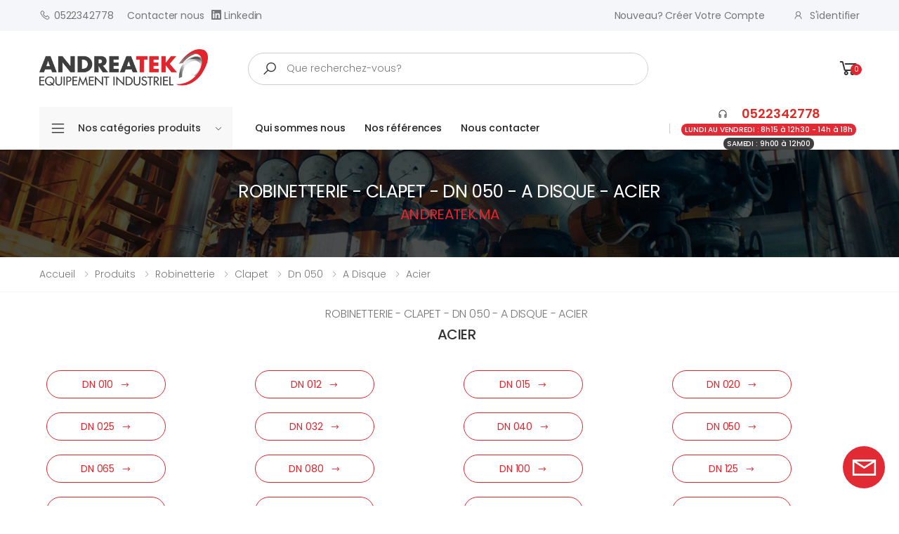

--- FILE ---
content_type: text/html; charset=utf-8
request_url: https://www.google.com/recaptcha/api2/aframe
body_size: 268
content:
<!DOCTYPE HTML><html><head><meta http-equiv="content-type" content="text/html; charset=UTF-8"></head><body><script nonce="oXSx3vPRODqEMgrCBPblCQ">/** Anti-fraud and anti-abuse applications only. See google.com/recaptcha */ try{var clients={'sodar':'https://pagead2.googlesyndication.com/pagead/sodar?'};window.addEventListener("message",function(a){try{if(a.source===window.parent){var b=JSON.parse(a.data);var c=clients[b['id']];if(c){var d=document.createElement('img');d.src=c+b['params']+'&rc='+(localStorage.getItem("rc::a")?sessionStorage.getItem("rc::b"):"");window.document.body.appendChild(d);sessionStorage.setItem("rc::e",parseInt(sessionStorage.getItem("rc::e")||0)+1);localStorage.setItem("rc::h",'1768766983880');}}}catch(b){}});window.parent.postMessage("_grecaptcha_ready", "*");}catch(b){}</script></body></html>

--- FILE ---
content_type: text/css
request_url: https://andreatekshop.ma/public/web/assets/css/style.css?v=1.5.0
body_size: 367418
content:
@import url("https://fonts.googleapis.com/css?family=Poppins:200,200i,300,300i,400,400i,500,500i,600,600i,700,700i,800");

html {
    font-size: 62.5%;
    -webkit-text-size-adjust: 100%;
    -ms-text-size-adjust: 100%;
    font-size-adjust: 100%
}

html,
body {
    height: 100%
}

body {
    font: normal 300 1.4rem/1.86 "Poppins", sans-serif;
    color: #666;
    background-color: #fff;
    -webkit-font-smoothing: antialiased;
    -moz-osx-font-smoothing: grayscale;
    overflow-x: hidden
}

::-moz-selection {
    color: #fff;
    background-color: #c96
}

::selection {
    color: #fff;
    background-color: #c96
}

p {
    margin-bottom: 1.5rem
}

ul,
ol {
    list-style: none;
    padding: 0;
    margin: 0 0 1.5rem
}

b,
strong {
    font-weight: 700
}

em,
i {
    font-style: italic
}

hr {
    border: none;
    border-top: 1px solid #ebebeb;
    margin: 3rem auto 2.5rem
}

sub,
sup {
    position: relative;
    font-size: 70%;
    line-height: 0;
    vertical-align: baseline
}

sup {
    top: -.5em
}

sub {
    bottom: -.25em
}

img {
    display: block;
    max-width: 100%;
    height: auto
}

.bg-light {
    background-color: #f8f8f8 !important
}

.bg-light-2 {
    background-color: #f9f9f9 !important
}

.bg-lighter {
    background-color: #fafafa !important
}

.bg-gray {
    background-color: #f4f5f8 !important
}

.bg-primary {
    background-color: #c96 !important
}

.bg-secondary {
    background-color: #a6c76c !important
}

.bg-image {
    background-color: #ccc;
    background-size: cover;
    background-position: center center;
    background-repeat: no-repeat;
}

.bg-overlay {
    position: relative
}

.bg-overlay:before {
    content: '';
    display: block;
    position: absolute;
    left: 0;
    right: 0;
    top: 0;
    bottom: 0;
    z-index: 1;
    opacity: .3;
    background-color: #333
}

.bg-overlay .container,
.bg-overlay .container-fluid {
    position: relative;
    z-index: 2
}

@keyframes rotating {
    from {
        transform: rotate(0deg)
    }

    to {
        transform: rotate(360deg)
    }
}

h1,
.h1,
h2,
.h2,
h3,
.h3,
h4,
.h4,
h5,
.h5,
h6,
.h6 {
    font-weight: 500;
    line-height: 1.1;
    margin-bottom: 1.4rem;
    color: #333;
    letter-spacing: -.03em
}

h1,
.h1 {
    font-size: 4rem
}

h2,
.h2 {
    font-size: 3.6rem
}

h3,
.h3 {
    font-size: 2.6rem
}

h4,
.h4 {
    font-size: 2.2rem
}

h5,
.h5 {
    font-size: 2rem;
    letter-spacing: -.025em
}

h6,
.h6 {
    font-size: 1.6rem;
    letter-spacing: -.01em
}

a {
    color: #c96;
    text-decoration: none;
    transition: color 0.3s ease
}

a:hover,
a:focus {
    color: #bf8040;
    text-decoration: none
}

.link-underline {
    box-shadow: 0 1px 0 0 #c96
}

.text-primary {
    color: #c96 !important
}

.text-secondary {
    color: #a6c76c !important
}

.text-dark {
    color: #333 !important
}

.text-light {
    color: #ccc !important
}

.lead {
    font-size: 1.6rem;
    font-weight: 400;
    line-height: 1.875;
    margin-bottom: 1.2rem
}

blockquote {
    position: relative;
    margin: 0 0 4.2rem;
    padding: 0;
    color: #777;
    font-style: italic;
    font-size: 1.6rem;
    line-height: 1.625
}

blockquote p {
    max-width: 1120px
}

blockquote.text-center p {
    margin-left: auto;
    margin-right: auto
}

blockquote cite {
    font-style: normal;
    font-weight: 500;
    color: #333333;
    letter-spacing: -.01em;
    line-height: 1
}

blockquote cite span {
    display: block;
    font-weight: 300;
    font-size: 1.4rem
}

blockquote.text-white cite {
    color: #cccccc
}

blockquote.text-white cite span {
    color: #777
}

@media screen and (min-width: 768px) {

    h1,
    .h1 {
        font-size: 5rem
    }

    h2,
    .h2 {
        font-size: 4rem
    }

    h3,
    .h3 {
        font-size: 3rem
    }

    h4,
    .h4 {
        font-size: 2.4rem
    }
}

.row {
    margin-left: -10px;
    margin-right: -10px
}

.col-1,
.col-2,
.col-3,
.col-4,
.col-5,
.col-6,
.col-7,
.col-8,
.col-9,
.col-10,
.col-11,
.col-12,
.col,
.col-auto,
.col-sm-1,
.col-sm-2,
.col-sm-3,
.col-sm-4,
.col-sm-5,
.col-sm-6,
.col-sm-7,
.col-sm-8,
.col-sm-9,
.col-sm-10,
.col-sm-11,
.col-sm-12,
.col-sm,
.col-sm-auto,
.col-md-1,
.col-md-2,
.col-md-3,
.col-md-4,
.col-md-5,
.col-md-6,
.col-md-7,
.col-md-8,
.col-md-9,
.col-md-10,
.col-md-11,
.col-md-12,
.col-md,
.col-md-auto,
.col-lg-1,
.col-lg-2,
.col-lg-3,
.col-lg-4,
.col-lg-5,
.col-lg-6,
.col-lg-7,
.col-lg-8,
.col-lg-9,
.col-lg-10,
.col-lg-11,
.col-lg-12,
.col-lg,
.col-lg-auto,
.col-xl-1,
.col-xl-2,
.col-xl-3,
.col-xl-4,
.col-xl-5,
.col-xl-6,
.col-xl-7,
.col-xl-8,
.col-xl-9,
.col-xl-10,
.col-xl-11,
.col-xl-12,
.col-xl,
.col-xl-auto {
    padding-right: 10px;
    padding-left: 10px
}

.no-gutters {
    margin-left: 0;
    margin-right: 0
}

.no-gutters>.col,
.no-gutters>[class*=col-] {
    padding-left: 0;
    padding-right: 0
}

.container {
    width: 1188px;
    max-width: 100%;
    padding-left: 10px;
    padding-right: 10px
}

.page-wrapper {
    position: relative;
    display: flex;
    flex-direction: column;
    min-height: 100%;
    transition: transform 0.4s ease
}

.mmenu-active .page-wrapper {
    transform: translateX(200px)
}

@media all and (-ms-high-contrast: none),
(-ms-high-contrast: active) {
    .page-wrapper {
        display: block
    }
}

.main {
    flex: 1;
    width: 100%
}

.page-content {
    padding-bottom: 5rem
}

@media screen and (min-width: 992px) {
    .col-5col {
        -ms-flex: 0 0 20%;
        flex: 0 0 20%;
        max-width: 20%
    }
}

.col-xl-5col {
    width: 100%;
    padding-left: 10px;
    padding-right: 10px
}

.col-xl-4-5col {
    width: 100%;
    padding-left: 10px;
    padding-right: 10px
}

.col-xl-2-5col {
    width: 100%;
    padding-left: 10px;
    padding-right: 10px
}

.col-xl-3-5col {
    width: 100%;
    padding-left: 10px;
    padding-right: 10px
}

@media screen and (min-width: 1200px) {
    .container-fluid {
        padding-left: 30px;
        padding-right: 30px
    }

    .col-xl-5col {
        -ms-flex: 0 0 20%;
        flex: 0 0 20%;
        max-width: 20%
    }

    .col-xl-4-5col {
        -ms-flex: 0 0 80%;
        flex: 0 0 80%;
        max-width: 80%
    }

    .col-xl-2-5col {
        -ms-flex: 0 0 calc(40%);
        flex: 0 0 calc(40%);
        max-width: calc(40%)
    }

    .col-xl-3-5col {
        -ms-flex: 0 0 calc(60%);
        flex: 0 0 calc(60%);
        max-width: calc(60%)
    }

    .no-gutters .col-xl-2-5col {
        -ms-flex: 0 0 calc(40% + 8px);
        flex: 0 0 calc(40% + 8px);
        max-width: calc(40% + 8px)
    }

    .no-gutters .col-xl-3-5col {
        -ms-flex: 0 0 calc(60% - 8px);
        flex: 0 0 calc(60% - 8px);
        max-width: calc(60% - 8px)
    }
}

@media screen and (min-width: 1280px) {
    .container {
        max-width: 1200px
    }
}

@media screen and (min-width: 1600px) {
    .container-fluid {
        padding-left: 70px;
        padding-right: 70px
    }

    .col-xxl {
        -ms-flex-preferred-size: 0;
        flex-basis: 0;
        -ms-flex-positive: 1;
        flex-grow: 1;
        max-width: 100%
    }

    .col-xxl-auto {
        -ms-flex: 0 0 auto;
        flex: 0 0 auto;
        width: auto;
        max-width: 100%
    }

    .col-xxl-1 {
        -ms-flex: 0 0 8.333333%;
        flex: 0 0 8.333333%;
        max-width: 8.333333%
    }

    .col-xxl-2 {
        -ms-flex: 0 0 16.666667%;
        flex: 0 0 16.666667%;
        max-width: 16.666667%
    }

    .offset-xxl-2 {
        margin-left: 16.666667%
    }

    .col-xxl-3 {
        -ms-flex: 0 0 25%;
        flex: 0 0 25%;
        max-width: 25%
    }

    .col-xxl-4 {
        -ms-flex: 0 0 33.333333%;
        flex: 0 0 33.333333%;
        max-width: 33.333333%
    }

    .col-xxl-5 {
        -ms-flex: 0 0 41.666667%;
        flex: 0 0 41.666667%;
        max-width: 41.666667%
    }

    .col-xxl-6 {
        -ms-flex: 0 0 50%;
        flex: 0 0 50%;
        max-width: 50%
    }

    .col-xxl-7 {
        -ms-flex: 0 0 58.333333%;
        flex: 0 0 58.333333%;
        max-width: 58.333333%
    }

    .col-xxl-8 {
        -ms-flex: 0 0 66.666667%;
        flex: 0 0 66.666667%;
        max-width: 66.666667%
    }

    .col-xxl-9 {
        -ms-flex: 0 0 75%;
        flex: 0 0 75%;
        max-width: 75%
    }

    .col-xxl-10 {
        -ms-flex: 0 0 83.333333%;
        flex: 0 0 83.333333%;
        max-width: 83.333333%
    }

    .col-xxl-11 {
        -ms-flex: 0 0 91.666667%;
        flex: 0 0 91.666667%;
        max-width: 91.666667%
    }

    .col-xxl-12 {
        -ms-flex: 0 0 100%;
        flex: 0 0 100%;
        max-width: 100%
    }

    .col-xxl-5col {
        -ms-flex: 0 0 20%;
        flex: 0 0 20%;
        max-width: 20%
    }

    .col-xxl-4-5col {
        -ms-flex: 0 0 80%;
        flex: 0 0 80%;
        max-width: 80%
    }

    .d-xxl-block {
        display: block !important
    }

    .d-xxl-flex {
        display: flex !important
    }
}

@media screen and (min-width: 1920px) {
    .container-fluid {
        max-width: 1920px;
        margin-left: auto;
        margin-right: auto
    }
}

.header {
    width: 100%;
    background-color: #fff
}

.header .container,
.header .container-fluid {
    position: relative;
    display: flex;
    align-items: center
}

.header-left,
.header-center,
.header-right {
    display: flex;
    align-items: center
}

.header-right {
    margin-left: auto;
    align-self: stretch
}

.header-center {
    margin-left: auto;
    margin-right: auto
}

.logo {
    display: block;
    margin-top: 2.55rem;
    margin-bottom: 2.95rem;
    flex-shrink: 0;
    min-height: 25px
}

.logo img {
    display: block;
    max-width: 100%;
    height: auto
}

.header-top {
    font-weight: 300;
    font-size: 1.3rem;
    line-height: 1.5;
    letter-spacing: 0;
    color: #777;
    margin-bottom: .1rem
}

.header-top a {
    color: inherit
}

.header-top a:hover,
.header-top a:focus {
    color: #c96
}

.header-top .container,
.header-top .container-fluid {
    position: relative
}

.header-top .container:after,
.header-top .container-fluid:after {
    content: '';
    display: block;
    height: 1px;
    position: absolute;
    bottom: -1px;
    left: 10px;
    right: 10px;
    background-color: #ebebeb
}

.header-top .top-menu li+li {
    margin-left: 2.6rem
}

@media screen and (min-width: 1200px) {
    .header-top .container-fluid:after {
        left: 30px;
        right: 30px
    }
}

@media screen and (min-width: 1600px) {
    .header-top .container-fluid:after {
        left: 70px;
        right: 70px
    }
}

.top-menu {
    text-transform: uppercase;
    letter-spacing: -.01em;
    margin: 0
}

.top-menu>li {
    position: relative
}

.top-menu>li>a {
    display: none
}

.top-menu ul {
    display: flex;
    align-items: center
}

.top-menu li+li {
    margin-left: 3rem
}

.top-menu a {
    display: inline-flex;
    align-items: baseline
}

.top-menu i {
    font-size: 1.5rem;
    margin-right: .8rem;
    line-height: 1
}

.top-menu i.icon-heart-o {
    margin-top: -.2rem
}

.top-menu span {
    color: #c96;
    margin-left: .3rem
}

.header-dropdown {
    position: relative;
    padding-top: .8rem;
    padding-bottom: .8rem
}

.header-dropdown+.header-dropdown {
    margin-left: 2.9rem
}

.header-dropdown>a,
.header-dropdown>span {
    position: relative;
    display: inline-flex;
    padding-top: .2rem;
    padding-bottom: .2rem;
    padding-right: 2.2rem;
    align-items: center;
    text-transform: uppercase
}

.header-dropdown>a::after,
.header-dropdown>span::after {
    font-family: "molla";
    content: '\f110';
    position: absolute;
    right: 0;
    top: 50%;
    display: inline-block;
    font-size: 1.2rem;
    line-height: 1;
    margin-top: -.7rem
}

.header-dropdown a:hover,
.header-dropdown a:focus {
    text-decoration: none
}

.header-menu {
    position: absolute;
    left: -1.5rem;
    top: 100%;
    z-index: 20;
    padding-top: .6rem;
    padding-bottom: .6rem;
    min-width: 100%;
    visibility: hidden;
    opacity: 0;
    background-color: #fff;
    box-shadow: 2px 5px 8px rgba(51, 51, 51, 0.05), -2px 5px 8px rgba(51, 51, 51, 0.05);
    transition: all .25s;
    margin-top: 1px
}

.header-dropdown:first-child .header-menu {
    left: 0
}

.header-menu:before {
    content: '';
    display: block;
    width: 100%;
    height: .1rem;
    position: absolute;
    top: -1px;
    left: 0
}

.header-dropdown:hover>.header-menu,
.header-dropdown:focus>.header-menu {
    visibility: visible;
    opacity: 1
}

.header-menu ul {
    list-style: none;
    padding: 0;
    margin: 0
}

.header-menu ul li {
    margin: 0
}

.header-menu ul a {
    padding: .3rem 1.5rem;
    display: flex;
    align-items: center;
    white-space: nowrap
}

.header-menu a {
    color: inherit
}

.header-menu a:hover,
.header-menu a:focus {
    color: #c96
}

.header-right .header-menu,
.header-right .header-dropdown:first-child .header-menu {
    left: auto;
    right: 0
}

.header-right .top-menu+.header-dropdown {
    margin-left: 2.5rem
}

.header-middle {
    border-bottom: .1rem solid #f4f4f4
}

.header-middle .menu>li>a {
    letter-spacing: .01em
}

.header-middle .menu.sf-arrows>li>.sf-with-ul {
    padding-right: 1.5rem
}

.cart-dropdown,
.compare-dropdown {
    display: flex;
    align-self: stretch;
    align-items: center
}

.cart-dropdown .dropdown-toggle,
.compare-dropdown .dropdown-toggle {
    position: relative;
    display: flex;
    align-items: center;
    text-decoration: none !important;
    line-height: 1;
    color: #333
}

.cart-dropdown .dropdown-toggle::after,
.compare-dropdown .dropdown-toggle::after {
    display: none
}

.cart-dropdown .dropdown-menu,
.compare-dropdown .dropdown-menu {
    display: block;
    width: 300px;
    z-index: 100;
    font-size: 1.3rem;
    z-index: 1001;
    border: none;
    margin: 1px 0 0;
    padding: 2.2rem 3rem 2.5rem;
    border-radius: 0;
    border: none;
    box-shadow: 5px 10px 16px rgba(51, 51, 51, 0.05), -5px 10px 16px rgba(51, 51, 51, 0.05);
    background-color: #fff;
    visibility: hidden;
    opacity: 0;
    transition: all .25s
}

.cart-dropdown .dropdown-menu:before,
.compare-dropdown .dropdown-menu:before {
    content: '';
    display: block;
    position: absolute;
    bottom: 100%;
    left: 0;
    right: 0;
    height: 1px
}

.cart-dropdown .dropdown-menu.dropdown-menu-right,
.compare-dropdown .dropdown-menu.dropdown-menu-right {
    right: -1px
}

.cart-dropdown .btn-remove,
.compare-dropdown .btn-remove {
    position: absolute;
    top: 50%;
    right: -.55rem;
    display: flex;
    align-items: center;
    justify-content: center;
    width: 2.4rem;
    height: 2.4rem;
    color: #cccccc;
    font-size: 1.3rem;
    line-height: 1;
    text-align: center;
    margin-top: -1.2rem
}

.cart-dropdown .btn-remove:hover,
.cart-dropdown .btn-remove:focus,
.compare-dropdown .btn-remove:hover,
.compare-dropdown .btn-remove:focus {
    color: #333
}

.cart-dropdown:hover .dropdown-toggle,
.cart-dropdown.show .dropdown-toggle,
.compare-dropdown:hover .dropdown-toggle,
.compare-dropdown.show .dropdown-toggle {
    color: #c96
}

.cart-dropdown:hover .dropdown-menu,
.cart-dropdown.show .dropdown-menu,
.compare-dropdown:hover .dropdown-menu,
.compare-dropdown.show .dropdown-menu {
    visibility: visible;
    opacity: 1
}

.compare-dropdown {
    padding-left: 2.5rem
}

.compare-dropdown .dropdown-toggle {
    font-size: 2.6rem
}

.compare-products {
    list-style: none;
    padding: 0;
    margin: 0
}

.compare-product {
    position: relative;
    padding: .5rem 0;
    margin: 0;
    box-shadow: none !important
}

.compare-product:hover {
    box-shadow: none
}

.compare-product-title {
    color: #666;
    font-weight: 300;
    font-size: 1.3rem;
    line-height: 1.35;
    margin: 0;
    letter-spacing: -.01em
}

.compare-product-title a {
    color: inherit
}

.compare-product-title a:hover,
.compare-product-title a:focus {
    color: #c96
}

.compare-actions {
    display: flex;
    align-items: center;
    margin-top: 2rem
}

.compare-actions .action-link {
    font-size: 1.3rem;
    color: #666
}

.compare-actions .action-link:hover,
.compare-actions .action-link:focus {
    color: #c96;
    text-decoration: underline
}

.compare-actions .btn {
    font-size: 1.3rem;
    min-width: 110px;
    margin-left: auto;
    padding-top: .65rem;
    padding-bottom: .65rem
}

.cart-dropdown {
    padding-left: 2.5rem
}

.cart-dropdown .dropdown-toggle {
    font-size: 3.2rem
}

.cart-dropdown .dropdown-toggle i {
    display: inline-block;
    margin-top: -3px
}

.cart-dropdown .cart-count {
    display: flex;
    align-items: center;
    justify-content: center;
    min-width: 2rem;
    height: 2rem;
    border-radius: 50%;
    font-weight: 400;
    font-size: 1rem;
    line-height: 1;
    margin-left: .2rem;
    margin-top: .1rem;
    color: #fff;
    background-color: #c96
}

.cart-dropdown .dropdown-cart-products {
    margin-top: -1rem
}

.cart-dropdown .product {
    position: relative;
    display: flex;
    align-items: flex-start;
    padding: 1.6rem 2.4rem 1.6rem 0;
    box-shadow: none;
    margin: 0 !important;
    border: none;
    border-bottom: 1px solid #ebebeb;
    box-shadow: none !important
}

.cart-dropdown .product-image-container {
    position: relative;
    max-width: 60px;
    margin: 0;
    margin-left: auto
}

.cart-dropdown .product-title {
    font-weight: 400;
    font-size: 1.3rem;
    line-height: 1.3;
    color: #666;
    text-align: left;
    margin-bottom: .4rem
}

.cart-dropdown .product-title a {
    color: inherit
}

.cart-dropdown .product-title a:hover,
.cart-dropdown .product-title a:focus {
    color: #c96
}

.cart-dropdown .product-cart-details {
    font-weight: 400;
    max-width: 150px;
    font-size: 1.3rem;
    color: #999;
    text-align: left
}

.dropdown-cart-total {
    padding: 1rem 0 .5rem;
    display: flex;
    align-items: flex-end;
    font-size: 1.4rem;
    font-weight: 400;
    text-transform: uppercase;
    color: #666;
    margin-bottom: 1.1rem
}

.dropdown-cart-total .cart-total-price {
    font-size: 1.5rem;
    margin-left: auto
}

.dropdown-cart-action {
    display: flex;
    align-items: center;
    justify-content: space-between;
    padding: 0 0 .5rem
}

.dropdown-cart-action .btn {
    font-size: 1.3rem;
    min-width: 110px;
    padding-top: .75rem;
    padding-bottom: .75rem
}

.wishlist-link {
    display: flex;
    align-items: center;
    justify-content: center;
    color: #666;
    font-size: 2.6rem;
    line-height: 1;
    margin-left: 2.4rem
}

.wishlist-link i {
    display: inline-block;
    margin-top: -2px
}

.wishlist-link .wishlist-count {
    display: flex;
    align-items: center;
    justify-content: center;
    min-width: 2rem;
    height: 2rem;
    border-radius: 50%;
    font-weight: 400;
    font-size: 1rem;
    line-height: 1;
    margin-left: .7rem;
    margin-top: .1rem;
    color: #fff;
    background-color: #c96
}

.wishlist-link:hover,
.wishlist-link:focus {
    color: #c96
}

.search-toggle {
    position: relative;
    display: block;
    font-size: 2.4rem;
    line-height: 1;
    min-width: 2.5rem;
    padding: .3rem .2rem;
    font-weight: 400;
    color: #333;
    text-align: center;
    z-index: 11
}

.search-toggle:hover,
.search-toggle:focus,
.search-toggle.active {
    color: #c96;
    outline: none !important
}

.header-search {
    position: relative;
    margin: 0;
    font-size: 0;
    line-height: 1;
    padding: 0;
    border: none
}

.header-search .header-search-wrapper {
    position: absolute;
    right: -1.4rem;
    top: 50%;
    margin-top: -20px;
    display: none;
    align-items: stretch;
    overflow: visible;
    border-radius: 20px;
    width: 100%;
    min-width: 270px;
    background-color: #fff;
    border: .1rem solid #ebebeb;
    border-radius: 20px;
    z-index: 10
}

.header-search .header-search-wrapper.show {
    display: flex
}

.header-search .search-wrapper-wide {
    width: 570px
}

.header-search form {
    margin: 0
}

.header-search .select-custom {
    flex: 0 0 200px;
    max-width: 200px;
    padding-right: 0;
    margin: 0;
    align-self: center
}

.header-search .select-custom:before {
    content: '';
    display: block;
    position: absolute;
    left: 0;
    top: 50%;
    width: .1rem;
    height: 2.6rem;
    margin-top: -1.3rem;
    background-color: #ebebeb
}

.header-search .select-custom::after {
    right: 2rem;
    color: #999;
    font-size: 1.2rem
}

.header-search .form-control,
.header-search select {
    line-height: 1;
    font-weight: 400;
    font-size: 1.4rem;
    letter-spacing: 0;
    background-color: #fff;
    margin: 0
}

.header-search .form-control {
    flex: 1 1 auto;
    padding: .9rem 5rem .9rem 2.3rem;
    width: 100%;
    margin: 0;
    height: 38px;
    line-height: 20px;
    border: none;
    border-radius: 20px;
    box-shadow: none
}

.header-search select {
    width: 100%;
    border: none;
    line-height: 38px;
    height: 38px;
    color: #777;
    padding: .1rem 4rem .1rem 2rem;
    border-radius: 0;
    -moz-appearance: none;
    -webkit-appearance: none
}

.header-search select:focus {
    outline: none !important
}

.header-search option {
    font-size: 1.3rem;
    padding: .1rem .3rem
}

.header-search .btn {
    flex: 0 0 40px;
    max-width: 40px;
    min-width: 0;
    height: 40px;
    font-weight: 400;
    font-size: 1.8rem;
    line-height: 1;
    border: 0;
    padding: 0;
    margin: 0;
    min-width: 0;
    cursor: pointer;
    margin-top: -1px;
    margin-right: -1px;
    margin-bottom: -1rem;
    border-radius: 0 20px 20px 0
}

.header-search .btn i {
    margin: 0 !important
}

.header-search-extended {
    margin-right: 19rem;
    width: 100%;
    max-width: 570px;
    margin-top: 2.2rem;
    margin-bottom: 2.2rem
}

.header-search-extended .header-search-wrapper {
    border-radius: 30px
}

.header-search-extended .form-control,
.header-search-extended select {
    font-weight: 300
}

.header-search-extended .form-control {
    height: 44px;
    padding-top: 1.2rem;
    padding-bottom: 1.2rem;
    padding-right: 2.4rem;
    border-radius: 30px 0 0 30px
}

.header-search-extended select {
    line-height: 44px;
    height: 44px
}

.header-search-extended .btn {
    flex: 0 0 70px;
    max-width: 70px;
    height: 46px;
    font-size: 2rem;
    border-radius: 0 30px 30px 0
}

.header-search-visible .search-toggle {
    display: none
}

.header-search-visible .header-search-wrapper {
    position: static;
    left: auto;
    right: auto;
    top: auto;
    margin-top: 0;
    display: flex
}

.header-search-no-radius .header-search-wrapper,
.header-search-no-radius .form-control,
.header-search-no-radius .btn {
    border-radius: 0
}

.header-search-no-round .header-search-wrapper {
    border-radius: .3rem
}

.header-search-no-round .form-control {
    border-radius: .3rem 0 0 .3rem
}

.header-search-no-round .btn {
    border-radius: 0 .3rem .3rem 0
}

.mobile-menu-toggler {
    border: none;
    background: transparent;
    color: #666;
    padding: .2rem .25rem;
    font-size: 2.8rem;
    line-height: 1;
    display: flex;
    align-items: center;
    justify-content: center;
    cursor: pointer;
    margin-left: 1rem;
    margin-right: 1rem
}

.header-bottom .mobile-menu-toggler {
    margin-top: .55rem;
    margin-bottom: .55rem;
    margin-left: -.4rem
}

.menu .megamenu.demo {
    height: 65vh;
    overflow-x: hidden;
    overflow-y: scroll
}

.menu .megamenu.demo::-webkit-scrollbar {
    height: 10px;
    width: 7px
}

.menu .megamenu.demo::-webkit-scrollbar-thumb {
    background: #ebebeb;
    border-radius: 10px
}

.menu .megamenu.demo::-webkit-scrollbar-track {
    background: #fff;
    border-radius: 10px;
    margin: 8px;
    width: 100%
}

.menu .megamenu.demo .demo-item.hidden {
    opacity: 0;
    max-height: 0;
    padding-bottom: 0;
    overflow: hidden;
    transform: translateY(50px);
    transition: all 0.5s
}

.menu .megamenu.demo .demo-item.show {
    opacity: 1;
    max-height: 100%;
    padding-bottom: 3rem;
    transform: translateY(0)
}

.disabled-hidden {
    opacity: 0;
    width: 0;
    height: 0;
    padding: 0 !important;
    overflow: hidden
}

.header-intro-clearance .header-middle .header-left,
.header-intro-clearance .header-bottom .header-left {
    flex: 0 0 calc((100% + 20px) / 4);
    max-width: calc((100% + 20px) / 4);
    margin: 0
}

.header-intro-clearance .header-middle .header-center,
.header-intro-clearance .header-bottom .header-center {
    flex: 0 0 calc((100% + 20px) / 2 - 20px);
    max-width: calc((100% + 20px) / 2 - 20px);
    margin: 0
}

.header-intro-clearance .header-middle .header-right,
.header-intro-clearance .header-bottom .header-right {
    margin-left: auto
}

.header-intro-clearance .header-bottom .menu>li>a {
    font-size: 1.4rem;
    letter-spacing: -.01em;
    text-transform: none;
    color: #222;
}

.header-intro-clearance .header-bottom .menu>li>a::before {
    top: 0
}

.header-intro-clearance .header-bottom .menu.sf-arrows>li>.sf-with-ul::after {
    right: 1.3rem
}

.header-intro-clearance .header-bottom .menu>li+li {
    margin-left: .7rem
}

.header-intro-clearance .header-bottom .header-left {
    align-self: stretch
}

.header-intro-clearance .header-bottom .header-right p {
    padding-right: .5rem;
    font-size: 1.4rem;
    font-weight: 500;
    letter-spacing: -.01em
}

.header-intro-clearance .header-bottom .header-right .highlight {
    color: #333
}

.header-intro-clearance .header-bottom .header-right i {
    color: #333;
    font-size: 1.6rem;
    letter-spacing: -.01em;
    margin-right: 1.5rem
}

.header-intro-clearance .header-bottom .container::before {
    position: absolute;
    content: '';
    left: 28.5rem;
    height: 1.5rem;
    width: .1rem;
    top: 50%;
    background-color: #ccc;
    transform: translateY(-50%)
}

.header-intro-clearance .header-bottom .container::after {
    position: absolute;
    content: '';
    right: 28rem;
    height: 1.5rem;
    width: .1rem;
    top: 50%;
    background-color: #ccc;
    transform: translateY(-50%)
}

.header-intro-clearance .header-middle .header-right p {
    font-size: 1.1rem
}

.header-intro-clearance .top-menu {
    text-transform: none
}

.header-intro-clearance .header-dropdown>a,
.header-intro-clearance .header-dropdown>span {
    padding-right: 1.8rem;
    text-transform: none
}

.header-intro-clearance .header-dropdown>a:after,
.header-intro-clearance .header-dropdown>span:after {
    font-size: 1rem;
    margin-top: -.6rem
}

.header-intro-clearance .dropdown.category-dropdown {
    width: 275px;
    max-width: 95%
}

.header-intro-clearance .dropdown.category-dropdown .dropdown-toggle {
    color: #333;
    text-transform: none;
    padding-left: 5.5rem;
    min-width: 100%
}

.header-intro-clearance .dropdown.category-dropdown .dropdown-toggle i {
    font-size: 1rem;
    position: absolute;
    right: 1.5rem
}

.header-intro-clearance .dropdown.category-dropdown .dropdown-toggle::before {
    height: 0
}

.header-intro-clearance .dropdown.category-dropdown .dropdown-toggle::after {
    font-weight: 400;
    position: absolute;
    margin-left: 0;
    left: 1.5rem
}

.header-intro-clearance .header-menu ul {
    display: block
}

.header-intro-clearance .top-menu:not(.top-link-menu) .header-menu li+li {
    margin-left: 0
}

.header-intro-clearance .account,
.header-intro-clearance .wishlist,
.header-intro-clearance .compare-dropdown,
.header-intro-clearance .cart-dropdown {
    display: flex;
    align-self: stretch;
    align-items: initial
}

.header-intro-clearance .account>a,
.header-intro-clearance .wishlist>a,
.header-intro-clearance .compare-dropdown>a,
.header-intro-clearance .cart-dropdown>a {
    display: flex;
    flex-direction: column;
    align-items: center;
    justify-content: center
}

.header-intro-clearance div.icon {
    position: relative;
    height: 3.2rem
}

.header-intro-clearance .account a {
    font-size: 3rem;
    color: #333;
    line-height: 1
}

.header-intro-clearance .wishlist a {
    font-size: 2.8rem;
    color: #333;
    line-height: 1
}

.header-intro-clearance .cart-dropdown .cart-count,
.header-intro-clearance .wishlist .wishlist-count {
    min-width: 1.6rem;
    height: 1.6rem
}

.header-intro-clearance .wishlist .wishlist-count {
    display: flex;
    align-items: center;
    justify-content: center;
    border-radius: 50%;
    font-weight: 400;
    font-size: 1rem;
    line-height: 1;
    color: #fff
}

.header-intro-clearance .wishlist .wishlist-count {
    position: absolute;
    top: 0;
    right: -.5rem
}

.header-intro-clearance .cart-dropdown .cart-count {
    position: absolute;
    right: -.3rem
}

.header-intro-clearance .cart-dropdown,
.header-intro-clearance .wishlist,
.header-intro-clearance .account {
    padding-left: 3rem
}

.header-intro-clearance .cart-dropdown .dropdown-toggle,
.header-intro-clearance .wishlist .dropdown-toggle,
.header-intro-clearance .account .dropdown-toggle {
    color: #333
}

@media screen and (min-width: 992px) {
    .mobile-menu-toggler {
        display: none
    }
}

@media screen and (min-width: 1600px) {
    .header .container-fluid .megamenu-container {
        position: relative
    }

    .header .container-fluid .megamenu-container .megamenu {
        right: auto;
        width: 1170px
    }
}

@media screen and (max-width: 1199px) {
    .header-search .search-wrapper-wide {
        width: 480px
    }

    .header-search-extended {
        margin-right: 10rem
    }

    .header-search-extended .btn {
        flex: 0 0 50px;
        max-width: 50px
    }
}

@media screen and (max-width: 991px) {
    .top-menu:not(.top-link-menu) {
        display: flex;
        align-items: center;
        align-self: stretch
    }

    .top-menu:not(.top-link-menu)>li {
        display: flex;
        align-items: center;
        align-self: stretch;
        padding-right: 2.2rem
    }

    .top-menu:not(.top-link-menu)>li>a {
        display: block;
        padding-left: 0;
        padding-right: 0
    }

    .top-menu:not(.top-link-menu)>li::after {
        font-family: "molla";
        content: '\f110';
        position: absolute;
        right: 0;
        top: 50%;
        display: inline-block;
        font-size: 1.2rem;
        line-height: 1;
        margin-top: -.7rem
    }

    .top-menu:not(.top-link-menu) ul {
        display: block;
        position: absolute;
        right: 0;
        top: 100%;
        z-index: 20;
        padding-top: .6rem;
        padding-bottom: .6rem;
        min-width: 180px;
        visibility: hidden;
        opacity: 0;
        margin-top: 1px;
        background-color: #fff;
        box-shadow: 2px 5px 8px rgba(51, 51, 51, 0.05), -2px 5px 8px rgba(51, 51, 51, 0.05);
        text-transform: capitalize
    }

    .top-menu:not(.top-link-menu) ul:before {
        content: '';
        display: block;
        width: 100%;
        height: .1rem;
        position: absolute;
        top: -1px;
        left: 0
    }

    .top-menu:not(.top-link-menu):hover ul,
    .top-menu:not(.top-link-menu):focus ul {
        visibility: visible;
        opacity: 1
    }

    .top-menu:not(.top-link-menu) li+li {
        margin-left: 0 !important
    }

    .top-menu:not(.top-link-menu) a {
        padding: .3rem 1.5rem
    }

    .header-left .top-menu ul {
        right: auto;
        left: 0
    }

    .header-search {
        display: none
    }

    .header-search-extended {
        margin-right: 0
    }

    .header-search-extended .btn {
        height: 40px
    }

    .header-search-extended .form-control {
        height: 38px;
        padding-top: .9rem;
        padding-bottom: .9rem
    }

    .header-search-extended select {
        height: 38px;
        line-height: 38px
    }

    .header-search-visible .search-toggle {
        display: block
    }

    .header-search-visible .header-search-wrapper {
        position: absolute;
        right: -10rem;
        top: 100%;
        margin-top: .8rem;
        display: none;
        border-width: .4rem
    }

    .header-search-visible .header-search-wrapper:before {
        content: '';
        display: block;
        width: 0;
        height: 0;
        position: absolute;
        right: 10rem;
        bottom: 100%;
        border-style: solid;
        border-width: 0 11px 13px 11px;
        border-color: transparent transparent #ebebeb transparent
    }

    .header-bottom {
        display: none
    }
}

@media screen and (max-width: 767px) {
    .header-search .search-wrapper-wide {
        width: 420px
    }

    .header-search .select-custom {
        flex: 0 0 180px;
        max-width: 180px
    }
}

@media screen and (max-width: 575px) {
    .header-search .search-wrapper-wide {
        width: 300px
    }

    .header-search .select-custom {
        display: none
    }

    .compare-dropdown,
    .wishlist-link {
        display: none
    }

    .cart-dropdown {
        padding-left: 1.4rem
    }
}

@media (max-width: 340px) {
    .header-search .search-wrapper-wide {
        width: 260px
    }

    .compare-dropdown,
    .wishlist,
    .account,
    .wishlist-link {
        display: none !important
    }
}

.main-nav {
    margin-left: 2rem;
    display: none
}

.menu,
.menu ul {
    margin: 0;
    padding: 0;
    list-style: none
}

.menu {
    display: flex;
    align-items: center
}

.menu li {
    position: relative
}

.menu li:hover>ul,
.menu li:hover>.megamenu,
.menu li.show>ul,
.menu li.show>.megamenu {
    display: block
}

.menu .megamenu-container {
    position: static
}

.menu ul {
    position: absolute;
    display: none;
    top: 100%;
    left: 0;
    z-index: 1002
}

.menu ul ul {
    top: -1.6rem;
    left: 100%
}

.menu .megamenu {
    display: none;
    position: absolute;
    left: 1.5rem;
    right: 1.5rem;
    top: 100%;
    z-index: 1002
}

.menu .megamenu.megamenu-sm {
    left: 0;
    right: auto;
    width: 456px
}

.menu .megamenu.megamenu-md {
    left: -10rem;
    right: auto;
    width: 694px
}

.menu .megamenu>ul,
.menu .megamenu div>ul {
    display: block;
    position: static;
    left: auto;
    right: auto;
    top: auto;
    bottom: auto;
    box-shadow: none;
    margin-top: 0;
    padding: 0;
    min-width: 0
}

.menu ul,
.menu .megamenu {
    margin-top: 1px
}

.menu ul:before,
.menu .megamenu:before {
    content: '';
    display: block;
    position: absolute;
    bottom: 100%;
    height: 1px;
    left: 0;
    right: 0
}

.menu ul ul,
.menu .megamenu ul {
    margin-top: 0
}

.menu a:not(.btn) {
    display: block;
    position: relative;
    text-decoration: none
}

.menu a:not(.btn):focus {
    outline: none !important
}

.menu {
    line-height: 1.5
}

.menu li>a {
    color: #fff;
    font-weight: 300;
    font-size: 1.3rem;
    letter-spacing: 0;
    padding-top: .5rem;
    padding-bottom: .5rem;
    padding-left: 3rem;
    padding-right: 3rem
}

.menu li>a span:not(.tip) {
    position: relative
}

.menu>li>a {
    color: #fff;
    font-weight: 500;
    font-size: 11px;
    letter-spacing: -.01em;
    padding: 3.95rem 3rem;
    text-transform: uppercase
}

.menu>li+li {
    margin-left: 0
}

.menu.sf-arrows>li>.sf-with-ul {
    padding-right: 2rem
}

.menu.sf-arrows .sf-with-ul {
    position: relative
}

.menu.sf-arrows .sf-with-ul::after {
    font-family: 'molla';
    content: '\f110';
    position: absolute;
    right: 0;
    top: 50%;
    display: block;
    font-size: 1rem;
    line-height: 1;
    margin-top: -.5rem
}

.menu.sf-arrows ul .sf-with-ul {
    padding-right: 4rem
}

.menu.sf-arrows ul .sf-with-ul:after {
    content: '\f112';
    right: 3rem
}

.menu .megamenu,
.menu ul {
    background-color: #333;
    box-shadow: 5px 10px 16px rgba(51, 51, 51, 0.05), -5px 10px 16px rgba(51, 51, 51, 0.05)
}

.menu ul {
    min-width: 300px;
    text-transform: uppercase;
    padding: 1.6rem 0 2rem
}

.menu .megamenu .banner>a {
    display: block;
    padding: 0;
    margin: 0
}

.menu .megamenu li a {
    padding-right: 0;
    padding-left: 0
}

.menu .megamenu .btn {
    min-width: 210px;
    text-transform: uppercase
}

.menu .banner {
    margin: 0;
    max-width: 218px;
    float: right;
    height: 100%
}

.menu .menu-col {
    padding-left: 3rem;
    padding-right: 3rem;
    margin-top: 2.2rem;
    padding-bottom: 2rem
}

.menu .menu-title {
    color: #333;
    font-weight: 400;
    font-size: 1.4rem;
    text-transform: uppercase;
    margin-bottom: .6rem
}

.menu .megamenu-action {
    padding-bottom: 2rem
}

.menu ul+.menu-title {
    margin-top: 1.5rem
}

.menu .banner-content {
    padding-top: 0
}

.menu .banner-content.banner-content-bottom {
    left: 2.4rem;
    bottom: 2.4rem
}

.menu .banner-content.banner-content-top {
    left: 2rem;
    top: 2.4rem;
    transform: translateY(0);
    -ms-transform: translateY(0)
}

.menu .banner-title {
    margin: 0;
    font-weight: 400;
    font-size: 1.8rem;
    line-height: 1.25;
    text-transform: uppercase;
    letter-spacing: 0
}

.menu .banner-title span {
    font-size: 2.4rem
}

.menu .banner-content-top .banner-title span {
    line-height: 1.05;
    font-size: 3.1rem
}

.menu li:hover>a,
.menu li.show>a,
.menu li.active>a {
    color: #c96
}

.demo-list {
    display: flex;
    align-items: center;
    flex-flow: wrap;
    margin: 1.8rem -10px .4rem
}

.demo-item {
    color: #999999;
    flex: 0 0 20%;
    max-width: 20%;
    padding: 0 10px;
    text-align: center;
    padding-bottom: 3rem;
    margin-bottom: auto
}

.demo-item a {
    color: inherit
}

.demo-item a:hover,
.demo-item a:focus {
    color: #c96
}

.demo-item a:hover .demo-bg,
.demo-item a:focus .demo-bg {
    box-shadow: 3px 10px 16px rgba(51, 51, 51, 0.05), -3px 10px 16px rgba(51, 51, 51, 0.05);
    background-position: center bottom;
    transition: background-position 2s linear, box-shadow .3s
}

.demo-bg {
    background-repeat: no-repeat;
    background-size: cover;
    display: block;
    background-color: #f4f4f4;
    border: .1rem solid #ebebeb;
    margin-bottom: 1.2rem;
    padding-top: 80.95%;
    background-position: center top;
    transition: background-position .6s linear, box-shadow .3s
}

.demo-title {
    font-weight: 300;
    font-size: 1.3rem;
    letter-spacing: .01em
}

.tip {
    color: #fff;
    display: block;
    position: absolute;
    left: 100%;
    bottom: 1.1rem;
    text-align: center;
    font-weight: 400;
    font-size: .8rem;
    line-height: 1;
    letter-spacing: 0;
    padding: .3rem .1rem .1rem;
    min-width: 23px;
    z-index: 1;
    border-radius: 0;
    margin-left: .5rem;
    text-transform: uppercase;
    background-color: #c96
}

.tip.tip-new {
    background-color: #a6c76c
}

.tip.tip-hot {
    background-color: #ef837b
}

.header-bottom .main-nav {
    margin-left: 0
}

.header-bottom .menu .megamenu.megamenu-md {
    left: 0
}

.header-bottom .menu>li+li {
    margin-left: 1rem
}

.header-bottom .menu>li>a {
    padding: 1.65rem 1rem
}

.header-bottom .menu>li>.sf-with-ul {
    padding-right: 3rem
}

.header-bottom .menu>li>a:before {
    content: '';
    display: block;
    position: absolute;
    left: 0;
    bottom: 0;
    width: 100%;
    height: .1rem;
    background-color: #c96;
    transform-origin: right center;
    transform: scale(0, 1);
    transition: transform .3s ease
}

.header-bottom .menu li:hover>a:before,
.header-bottom .menu li.show>a:before,
.header-bottom .menu li.active>a:before {
    transform-origin: left center;
    transform: scale(1, 1)
}

.header-bottom .menu.sf-arrows>li>.sf-with-ul::after {
    right: 1rem
}

@media screen and (min-width: 992px) {
    .main-nav {
        display: block
    }
}

.side-nav {
    position: relative;
    margin: 0
}

.sidenav-title {
    font-weight: 600;
    font-size: 1.6rem;
    line-height: 1.5;
    letter-spacing: -.01em;
    padding: 1.45rem 3rem;
    color: #fff;
    background-color: #333;
    text-transform: uppercase
}

.category-dropdown {
    display: flex;
    align-self: stretch;
    align-items: center
}

.category-dropdown .dropdown-toggle {
    position: relative;
    display: flex;
    align-items: center;
    align-self: stretch;
    color: #333333;
    font-weight: 500;
    font-size: 1.4rem;
    line-height: 1.5;
    letter-spacing: -.01em;
    text-transform: uppercase;
    padding: 1rem 1.9rem 1rem 2rem;
    min-width: 270px;
    transition: background .4s, color .1s
}

.category-dropdown .dropdown-toggle:after {
    content: '\f131';
    font-family: 'molla';
    border: none;
    font-size: 2.3rem;
    line-height: 1;
    margin-left: 6.7rem
}

.category-dropdown .dropdown-toggle:before {
    content: '';
    display: block;
    position: absolute;
    left: 0;
    right: 0;
    bottom: 0;
    height: 1px;
    background-color: #c96;
    transition: all .35s
}

.category-dropdown .dropdown-toggle:hover,
.category-dropdown .dropdown-toggle:focus {
    color: #fff;
    background-color: #c96;
    outline: none !important
}

.category-dropdown:not(.is-on):hover .dropdown-menu {
    display: block
}

.category-dropdown:not(.is-on):hover .dropdown-toggle {
    color: #fff !important;
    background-color: #c96
}

.category-dropdown:not(.is-on):hover .dropdown-toggle:after {
    content: '\f191'
}

.category-dropdown.show .dropdown-toggle {
    color: #fff;
    background-color: #c96
}

.category-dropdown.show .dropdown-toggle:after {
    content: '\f191'
}

.category-dropdown .dropdown-menu {
    left: 0;
    width: 100%;
    margin: 0;
    border-radius: 0;
    border: none;
    padding: 0;
    box-shadow: 0 10px 30px rgba(0, 0, 0, 0.05)
}

.category-dropdown .dropdown-item {
    color: #666;
    font-weight: 300;
    font-size: 1.4rem;
    line-height: 1.5;
    letter-spacing: -.01em;
    border: .1rem solid #ebebeb;
    border-top: none;
    padding: .9rem 1.9rem;
    width: 100%;
    white-space: nowrap;
    overflow: hidden;
    text-overflow: ellipsis
}

.category-dropdown .dropdown-item.dropdown-item-lead {
    color: #333;
    font-weight: 500;
    background-color: #f9f9f9
}

.category-dropdown .dropdown-item:hover,
.category-dropdown .dropdown-item:focus {
    color: #c96;
    background-color: #fff;
    outline: none !important
}

.category-dropdown .dropdown-item:hover.dropdown-item-lead,
.category-dropdown .dropdown-item:focus.dropdown-item-lead {
    background-color: #f9f9f9
}

.menu-vertical,
.menu-vertical ul {
    margin: 0;
    padding: 0;
    list-style: none
}

.menu-vertical {
    display: flex;
    align-items: center;
    position: static;
    line-height: 1.5;
    flex-direction: column
}

.menu-vertical li {
    position: relative
}

.menu-vertical li:hover>ul,
.menu-vertical li:hover>.megamenu,
.menu-vertical li.show>ul,
.menu-vertical li.show>.megamenu {
    display: block
}

.menu-vertical a:not(.btn) {
    display: block;
    position: relative;
    text-decoration: none
}

.menu-vertical a:not(.btn):focus {
    outline: none !important
}

.menu-vertical .megamenu-container {
    position: static
}

.menu-vertical ul {
    min-width: 218px;
    padding: 1.6rem 0 2rem
}

.menu-vertical ul,
.menu-vertical .megamenu {
    display: none;
    padding: 15px;
    position: absolute;
    top: 0;
    left: 100%;
    z-index: 1002;
    margin-top: 0;
    background-color: #fff;
    box-shadow: 5px 10px 16px rgba(51, 51, 51, 0.05), -5px 10px 16px rgba(51, 51, 51, 0.05)
}

.menu-vertical ul:before,
.menu-vertical .megamenu:before {
    display: none
}

.menu-vertical .megamenu {
    width: 713px
}

.menu-vertical .megamenu.megamenu-sm {
    width: 456px
}

.menu-vertical .megamenu.megamenu-md {
    width: 694px
}

@media screen and (min-width: 1200px) {
    .menu-vertical .megamenu:not(.megamenu-sm):not(.megamenu-md) {
        width: 893px;
        min-height: 100%
    }
}

.menu-vertical .megamenu>ul,
.menu-vertical .megamenu div>ul {
    display: block;
    position: static;
    left: auto;
    right: auto;
    top: auto;
    bottom: auto;
    box-shadow: none;
    margin-top: 0;
    padding: 0;
    min-width: 0
}

.menu-vertical .banner {
    margin: 0;
    max-width: 280px;
    float: right;
    border-radius: 0
}

.menu-vertical .banner img {
    border-radius: 0
}

.menu-vertical .menu-banners {
    margin-top: 2.4rem
}

.menu-vertical .menu-banners .banner {
    float: none;
    max-width: 100%
}

.menu-vertical.sf-arrows>li>.sf-with-ul {
    padding-right: 3rem
}

.menu-vertical.sf-arrows .sf-with-ul {
    position: relative
}

.menu-vertical.sf-arrows .sf-with-ul::after {
    display: block;
    font-family: 'molla';
    content: '\f112';
    position: absolute;
    right: 1.8rem;
    top: 50%;
    line-height: 1;
    font-size: 1.2rem;
    margin-top: -.6rem
}

.menu-vertical li>a {
    color: #666;
    font-weight: 300;
    font-size: 1.3rem;
    letter-spacing: 0;
    padding-top: .6rem;
    padding-bottom: .6rem;
    padding-left: 3rem;
    padding-right: 3rem
}

.menu-vertical li>a span:not(.tip) {
    position: relative
}

.menu-vertical li>a strong {
    font-weight: 600
}

.menu-vertical>li {
    width: 100%
}

.menu-vertical>li>a {
    display: block;
    color: #666;
    font-weight: 300;
    font-size: 1.4rem;
    line-height: 1.5;
    letter-spacing: -.01em;
    border: .1rem solid #ebebeb;
    border-top: none;
    padding: .9rem 1.9rem;
    width: 100%
}

.menu-vertical>li.item-lead>a {
    color: #333;
    font-weight: 500;
    background-color: #f9f9f9
}

.menu-vertical>li+li {
    margin-left: 0
}

.menu-vertical .menu-title {
    color: #333 !important;
    /* font-weight: 600; */
    font-size: 14px;
    /* letter-spacing: -.01em; */
    text-transform: capitalize;
    padding-bottom: 1rem;
    /* border-bottom: 0.1
rem
 solid #eeeeee; */
    margin-bottom: 0.7rem;
}

.menu-vertical .menu-title>a {
    color: #333;
}

.menu-vertical .menu-title>a:hover {
    color: red;
}

.menu-vertical ul+.menu-title {
    margin-top: 1.2rem
}

.menu-vertical i {
    display: inline-block;
    color: #ccc;
    min-width: 3.4rem
}

.menu-vertical .menu-col {
    padding-left: 2rem;
    padding-right: 2rem;
    margin-top: 1.5rem;
    padding-bottom: 1.5rem
}

.menu-vertical .menu-col li>a {
    padding-left: 0;
    padding-right: 0
}

.menu-vertical li:hover>a,
.menu-vertical li.show>a,
.menu-vertical li.active>a {
    color: #c96
}

.menu-vertical>li:hover>a,
.menu-vertical>li.show>a,
.menu-vertical>li.active>a {
    color: #c96
}

.menu-brands.menu-col {
    padding-top: 2rem;
    margin-top: 0 !important;
    border-top: .1rem solid #ebebeb
}

.menu-brands .brand {
    display: flex !important
}

.menu-brands .col,
.menu-brands [class*=col-] {
    display: flex;
    align-items: center;
    justify-content: center
}

@keyframes fixedHeader {
    0% {
        opacity: 0;
        transform: translateY(-60px)
    }

    100% {
        opacity: 1;
        transform: translateY(0)
    }
}

@media screen and (min-width: 992px) {
    .sticky-header.fixed {
        position: fixed;
        left: 0;
        right: 0;
        top: 0;
        z-index: 1040;
        animation-name: fixedHeader;
        animation-duration: .4s;
        background-color: #fff;
        box-shadow: 0 3px 6px rgba(51, 51, 51, 0.05)
    }

    .sticky-header.fixed .logo {
        margin-top: 0;
        margin-bottom: 0
    }

    .sticky-header.fixed.header-middle .menu>li>a {
        padding-top: 2rem;
        padding-bottom: 2rem
    }
}

.mobile-menu-container {
    position: fixed;
    left: -280px;
    top: 0;
    bottom: 0;
    z-index: 1001;
    background-color: #333;
    width: 100%;
    max-width: 360px;
    overflow-y: scroll;
    box-shadow: 0.1rem 0 0.6rem 0 rgba(51, 51, 51, 0.5);
    will-change: transform;
    visibility: hidden;
    font-size: 1.2rem;
    line-height: 1.5;
    transition: all 0.4s ease
}

.mmenu-active .mobile-menu-container {
    visibility: visible;
    transform: translateX(280px)
}

.mobile-menu-container .social-icons {
    justify-content: center;
    margin-bottom: 0
}

.mobile-menu-container .social-icon {
    width: 3rem;
    height: 3rem;
    font-size: 1.2rem;
    background-color: transparent;
    margin-bottom: 0;
    color: rgba(255, 255, 255, 0.45);
    border-color: rgba(255, 255, 255, 0.45)
}

.mobile-menu-container .social-icon+.social-icon {
    margin-left: .8rem
}

.mobile-menu-container .social-icon:hover,
.mobile-menu-container .social-icon:focus {
    background-color: transparent
}

.mobile-menu-wrapper {
    position: relative;
    padding: 4.2rem 0
}

.mobile-menu-close {
    display: flex;
    align-items: center;
    justify-content: center;
    width: 3rem;
    height: 3rem;
    position: absolute;
    top: .7rem;
    right: 1rem;
    padding: 0;
    z-index: 9;
    cursor: pointer;
    font-size: 1.6rem;
    line-height: 1;
    color: #fff;
    transition: color .35s
}

.mobile-menu-close:hover,
.mobile-menu-close:focus {
    color: #c96
}

.mobile-menu-overlay {
    display: block;
    position: fixed;
    left: 0;
    top: 0;
    bottom: 0;
    right: 0;
    background-color: rgba(25, 25, 25, 0.25);
    z-index: 1000;
    transition: all 0.4s;
    visibility: hidden;
    opacity: 0
}

.mmenu-active .mobile-menu-overlay {
    visibility: visible;
    opacity: 1
}

.mobile-nav {
    padding: 0;
    margin: 0 0 2.5rem
}

.mobile-menu {
    margin: 0;
    padding: 0;
    list-style: none
}

.mobile-menu>li>a {
    text-transform: uppercase
}

.mobile-menu li {
    display: block;
    position: relative
}

.mobile-menu li a {
    position: relative;
    display: block;
    padding: 1rem 4.5rem 1rem 2rem;
    color: #fff;
    border-bottom: 0.1rem solid rgba(255, 255, 255, 0.08)
}

.mobile-menu li a:hover,
.mobile-menu li a:focus {
    color: #c96;
    text-decoration: none;
    outline: none !important
}

.mobile-menu li.open>a,
.mobile-menu li.active>a {
    color: #c96
}

.mobile-menu li ul {
    margin: 0;
    padding: .7rem 0 .9rem;
    display: none;
    margin-bottom: 0;
    border-bottom: 0.1rem solid rgba(255, 255, 255, 0.08)
}

.mobile-menu li ul li a {
    padding-top: .6rem;
    padding-bottom: .6rem;
    padding-left: 3.5rem;
    border-bottom: none
}

.mobile-menu li ul li a:not(:hover):not(:focus) {
    color: rgba(255, 255, 255, 0.8)
}

.mobile-menu li ul li:last-child ul {
    border-bottom: none;
    padding-bottom: 0
}

.mobile-menu li ul ul {
    border-top: 0.1rem solid rgba(255, 255, 255, 0.08)
}

.mobile-menu li ul ul li a {
    padding-left: 5rem
}

.mobile-menu>li>a {
    text-transform: uppercase
}

.mobile-menu span:not(.mmenu-btn):not(.tip) {
    position: relative
}

.mmenu-btn {
    display: flex;
    align-items: center;
    justify-content: center;
    position: absolute;
    right: 1rem;
    top: 50%;
    z-index: 10;
    width: 3rem;
    height: 3rem;
    font-size: 1.2rem;
    color: #fff;
    margin-top: -1.5rem;
    border-radius: 0;
    background-color: transparent;
    cursor: pointer;
    outline: none;
    transition: color 0.35s
}

.mmenu-btn::after {
    font-family: "molla";
    content: '\f110';
    display: inline-block
}

.mmenu-btn:hover,
.mmenu-btn:focus {
    color: #c96
}

.open>a>.mmenu-btn::after {
    content: '\e802'
}

.mobile-search {
    margin: 1rem 0 1.5rem;
    padding: 0 2rem;
    display: flex;
    align-items: center
}

.mobile-search .form-control {
    height: 36px;
    margin-bottom: 0;
    -webkit-appearance: none;
    font-size: 1.2rem;
    line-height: 1.5;
    padding: .8rem 1.5rem;
    max-width: calc(100% - 36px);
    background-color: #333;
    border-color: rgba(255, 255, 255, 0.1);
    border-right-width: 0
}

.mobile-search .form-control::placeholder {
    color: rgba(255, 255, 255, 0.45)
}

.mobile-search .form-control:focus {
    color: #fff;
    border-color: #c96;
    background-color: #333
}

.mobile-search .btn {
    font-size: 1.2rem;
    min-width: 3.6rem;
    padding: .8rem .2rem
}

.mobile-menu-container .tab-content {
    padding: 0;
    margin: 0 0 2.5rem;
    border: none
}

.mobile-menu-container .tab-content .mobile-nav,
.mobile-menu-container .tab-content .mobile-cats-nav {
    margin-bottom: 0
}

.mobile-menu-container .tab-pane {
    padding: 0
}

.nav.nav-pills-mobile {
    display: flex;
    align-items: center;
    border-bottom: 0.1rem solid rgba(255, 255, 255, 0.1);
    margin: 0 0 .2rem
}

.nav.nav-pills-mobile .nav-item {
    flex-grow: 1;
    flex-basis: 0;
    margin: 0 0 -.1rem
}

.nav.nav-pills-mobile .nav-link {
    color: #fff;
    font-weight: 600;
    font-size: 1.3rem;
    line-height: 1.5;
    text-transform: uppercase;
    border-bottom: .2rem solid transparent;
    background: none;
    padding: .8rem 2rem;
    transition: all .35s ease
}

.nav.nav-pills-mobile .nav-link.active,
.nav.nav-pills-mobile .nav-link:hover,
.nav.nav-pills-mobile .nav-link:focus {
    color: #c96;
    border-bottom-color: #c96
}

.mobile-cats-nav .mobile-menu>li>a {
    text-transform: capitalize
}

.mobile-cats-menu li a {
    position: relative;
    display: block;
    padding: 1rem 4.5rem 1rem 2rem;
    color: rgba(255, 255, 255, 0.8);
    border-bottom: 0.1rem solid rgba(255, 255, 255, 0.08)
}

.mobile-cats-menu li a.mobile-cats-lead {
    font-weight: 500;
    color: #fff
}

.mobile-cats-menu li a:hover,
.mobile-cats-menu li a:focus {
    color: #c96;
    text-decoration: none;
    outline: none !important
}

.mobile-menu-light {
    background-color: #fff
}

.mobile-menu-light .mobile-menu-close:not(:hover):not(:focus) {
    color: #666
}

.mobile-menu-light .social-icon {
    color: #999;
    border-color: #999
}

.mobile-menu-light .mobile-menu li a {
    border-bottom-color: #efefef
}

.mobile-menu-light .mobile-menu li a:not(:hover):not(:focus) {
    color: #666
}

.mobile-menu-light .mobile-menu li.open>a,
.mobile-menu-light .mobile-menu li.active>a {
    color: #c96
}

.mobile-menu-light .mobile-menu li ul {
    border-bottom-color: #efefef
}

.mobile-menu-light .mobile-menu li ul li a:not(:hover):not(:focus) {
    color: #666
}

.mobile-menu-light .mobile-menu li ul ul {
    border-top-color: #efefef
}

.mobile-menu-light .mmenu-btn:not(:hover):not(:focus) {
    color: #666
}

.mobile-menu-light .mobile-search .form-control {
    color: #666;
    background-color: #fff;
    border-color: #e5e5e5
}

.mobile-menu-light .mobile-search .form-control::placeholder {
    color: #666
}

.mobile-menu-light .mobile-search .form-control:focus {
    color: #666;
    border-color: #c96;
    background-color: #fff
}

.mobile-menu-light .nav.nav-pills-mobile {
    border-bottom-color: #efefef
}

.mobile-menu-light .nav.nav-pills-mobile .nav-link:not(:hover):not(:focus):not(.active) {
    color: #333
}

.mobile-menu-light .mobile-cats-menu li a {
    border-bottom-color: #efefef
}

.mobile-menu-light .mobile-cats-menu li a:not(:hover):not(:focus) {
    color: #666
}

.mobile-menu-light .mobile-cats-menu li a:not(:hover):not(:focus).mobile-cats-lead {
    color: #333
}

a {
    font-family: 'Poppins'
}

p {
    margin-bottom: 0;
    font-size: 1.4rem;
    font-weight: 300;
    font-family: 'Poppins';
    letter-spacing: 0;
    color: #777
}

.header-2 {
    background-color: #fff
}

.header-2 .logo {
    margin-top: 2.9rem;
    margin-bottom: 2.9rem
}

.header-2 .header-search-extended {
    margin-right: 0;
    max-width: none
}

.header-2 .header-search-extended select,
.header-2 .header-search-extended .form-control {
    height: 38px
}

.header-2 .header-search-extended .form-control {
    padding: 1.2rem 2.4rem 1rem 2rem;
    font-family: 'Poppins';
    letter-spacing: -.01em
}

.header-2 .header-search-extended .btn {
    height: 42px;
    background-color: transparent;
    color: #666;
    max-width: 60px
}

.header-2 .header-search-extended .btn:hover,
.header-2 .header-search-extended .btn:focus,
.header-2 .header-search-extended .btn:active {
    color: #a6c76c;
    background-color: transparent
}

.header-2 .btn-primary:not(:disabled):not(.disabled):active,
.header-2 .btn-primary:not(:disabled):not(.disabled).active,
.header-2 .show>.btn-primary.dropdown-toggle {
    color: #c96;
    background-color: transparent
}

.header-2 .header-search .search-wrapper-wide {
    width: unset
}

.header-2 .header-top {
    font-weight: 300;
    font-size: 1.4rem;
    background-color: #f8f8f8
}

.header-2 .header-top .header-left {
    display: flex;
    align-items: center
}

.header-2 .header-top .container::after,
.header-2 .header-top .container-fluid::after {
    height: 0
}

.header-2 .header-dropdown {
    padding-top: .75rem;
    padding-bottom: .75rem
}

.header-2 .header-dropdown+.header-dropdown {
    margin-left: 4rem
}

.header-2 .login-modal {
    margin-left: 4rem
}

.header-2 .top-menu {
    text-transform: capitalize
}

.header-2 .top-menu li+li {
    margin-left: 4rem
}

.header-2 .header-middle {
    border-bottom: none
}

.header-2 .header-middle .container::after {
    position: absolute;
    content: '';
    bottom: -.1rem;
    left: 1rem;
    right: 1rem;
    height: .1rem;
    background-color: #ebebeb
}

.header-2 .cart-dropdown .dropdown-menu,
.header-2 .compare-dropdown .dropdown-menu {
    margin-top: 0
}

.header-2 .cart-dropdown:not(:hover):not(.show) .dropdown-toggle,
.header-2 .compare-dropdown:not(:hover):not(.show) .dropdown-toggle,
.header-2 .mobile-menu-toggler,
.header-2 .search-toggle:not(:hover):not(:focus),
.header-2 .wishlist-link:not(:hover):not(:focus) {
    color: #333
}

.header-2 .sticky-header {
    background-color: #fff
}

.header-2 .mobile-menu-toggler {
    margin-left: 0
}

.header-2 .header-search .header-search-wrapper {
    border-color: #dadada
}

.header-2 .header-bottom {
    color: #fff
}

.header-2 .header-bottom .main-nav {
    margin-left: 0
}

.header-2 .header-bottom .menu ul,
.header-2 .header-bottom .menu .megamenu {
    margin-top: 0
}

.header-2 .header-bottom .menu>li:not(:hover):not(.active):not(.show)>a {
    color: #333
}

.header-2 .header-bottom .mobile-menu-toggler {
    color: #fff
}

@media screen and (max-width: 991px) {
    .header-2 .header-search-visible .header-search-wrapper:before {
        border-bottom-color: #dadada
    }
}

@media screen and (max-width: 991px) {
    .header-middle .header-center {
        display: none
    }

    .top-menu:not(.top-link-menu) ul {
        min-width: 141px
    }

    .top-menu>li {
        padding-top: .75rem;
        padding-bottom: .75rem
    }

    .top-menu .header-dropdown {
        padding: 0
    }

    .top-menu .header-dropdown ul {
        left: -100%;
        right: 100%
    }

    .top-menu .header-menu {
        padding: 0
    }
}

.header-3 {
    color: #fff;
    background-color: #333333
}

.header-3 .header-top {
    background-color: #333
}

.header-3 .header-top .container::after,
.header-3 .header-top .container-fluid::after {
    height: .1rem;
    background-color: #444444
}

.header-3 .header-top .header-left i {
    font-size: 1.6rem;
    margin-right: .5rem
}

.header-3 .header-dropdown {
    padding-top: .65rem;
    padding-bottom: .65rem
}

.header-3 .header-middle {
    border-bottom: none
}

.header-3 .header-bottom {
    background-color: #fff
}

.header-3 .header-bottom .menu>li>a::before {
    bottom: 0;
    top: unset
}

.header-3 .wishlist a {
    color: #fff
}

.header-3 .cart-dropdown:not(:hover):not(.show) .dropdown-toggle,
.header-3 .compare-dropdown:not(:hover):not(.show) .dropdown-toggle,
.header-3 .mobile-menu-toggler,
.header-3 .search-toggle:not(:hover):not(:focus),
.header-3 .wishlist-link:not(:hover):not(:focus) {
    color: #fff
}

.header-3 .wishlist .wishlist-count,
.header-3 .cart-count {
    color: #333
}

.header-3 .header-bottom {
    border-bottom: .1rem solid #ebebeb
}

.header-3 .header-bottom .header-right p {
    padding-right: 0
}

.header-3 .logo {
    margin-bottom: 3.5rem;
    margin-top: 3rem
}

.header-3 .header-search-extended .btn {
    max-width: 40px;
    margin-left: 1rem;
    height: 46px;
    font-size: 2.2rem;
    background-color: transparent;
    color: #333
}

.header-3 .header-search-extended .form-control {
    border-top-right-radius: 3rem;
    border-bottom-right-radius: 3rem;
    padding-left: 0;
    height: 44px;
    padding: 1rem 2.4rem 1rem .5rem
}

.header-3 .btn-primary:hover,
.header-3 .btn-primary:focus,
.header-3 .btn-primary.focus,
.header-3 .btn-primary:not(:disabled):not(.disabled):active,
.header-3 .btn-primary:not(:disabled):not(.disabled).active,
.header-3 .show>.btn-primary.dropdown-toggle {
    color: #c96;
    background-color: transparent
}

@media screen and (max-width: 991px) {
    .header-3 .header-search-visible .header-search-wrapper {
        border-color: #dadada
    }

    .header-3 .header-search-visible .header-search-wrapper:before {
        border-bottom-color: #dadada
    }
}

@media screen and (max-width: 575px) {

    .header-3 .cart-dropdown,
    .header-3 .compare-dropdown,
    .header-3 .wishlist {
        padding-left: 1.4rem
    }
}

@media screen and (max-width: 1119px) {

    .header-intro-clearance .header-bottom .container::before,
    .header-intro-clearance .header-bottom .container::after {
        visibility: hidden
    }
}

@media screen and (max-width: 1100px) {
    .header-intro-clearance .header-bottom .header-right i {
        visibility: hidden
    }
}

@media screen and (max-width: 399px) {

    .header-intro-clearance .account,
    .wishlist {
        display: none
    }
}

.header-4 .header-top {
    font-weight: 400;
    font-size: 1.4rem;
    background-color: #f5f6f9;
    margin-bottom: 0;
    padding: 10px 0;
    letter-spacing: -.01em
}

.header-4 .header-top .container:after {
    display: none
}

.header-4 .header-top .header-left i {
    font-size: 1.6rem;
    margin-right: .5rem
}

.header-4 .header-dropdown {
    padding-top: .75rem;
    padding-bottom: .75rem
}

.header-4 .header-dropdown+.header-dropdown {
    margin-left: 2rem
}

.header-4 .header-dropdown>a,
.header-4 .header-dropdown>span {
    font-weight: 300;
    text-transform: initial
}

.header-4 .header-menu {
    margin-top: 0
}

.header-4 .top-menu {
    text-transform: capitalize
}

.header-4 .top-menu i {
    font-size: 1.6rem
}

.header-4 .top-menu li+li {
    margin-left: 4rem
}

.header-4 .header-middle {
    border-bottom: none;
    margin-bottom: .1rem
}

.header-4 .header-search-extended {
    margin-top: 2.1rem;
    margin-bottom: 2.1rem
}

.header-4 .compare-dropdown .dropdown-toggle {
    font-size: 3rem
}

.header-4 .cart-dropdown .dropdown-toggle {
    font-size: 3.2rem
}

.header-4 .cart-dropdown,
.header-4 .compare-dropdown {
    padding-left: 3rem
}

.header-4 .cart-dropdown:not(:hover):not(.show) .dropdown-toggle,
.header-4 .compare-dropdown:not(:hover):not(.show) .dropdown-toggle {
    color: #333
}

.header-4 .wishlist-link:not(:hover):not(:focus),
.header-4 .search-toggle:not(:hover):not(:focus),
.header-4 .mobile-menu-toggler {
    color: #333
}

.header-4.header-intro-clearance .header-search .header-search-wrapper {
    border-color: #ccc
}

.header-4 .header-bottom {
    background-color: #fff
}

.header-4 .header-bottom .container::before {
    height: 0
}

.header-4 .menu ul,
.header-4 .menu .megamenu {
    margin-top: 0
}

.header-4 .dropdown.category-dropdown {
    background-color: #f8f8f8
}

.header-4 .dropdown.category-dropdown .dropdown-toggle:not(:hover):not(:focus) {
    color: #c96
}

.header-4 .header-search-extended .btn {
    max-width: 40px;
    margin-left: 1rem;
    height: 46px;
    font-size: 2.2rem
}

.header-4 .header-search-extended .form-control {
    border-top-right-radius: 3rem;
    border-bottom-right-radius: 3rem;
    padding-left: 0;
    height: 44px;
    padding: 1rem 2.4rem 1rem .5rem
}

.header-4 .btn-primary:hover,
.header-4 .btn-primary:focus,
.header-4 .btn-primary.focus,
.header-4 .btn-primary:not(:disabled):not(.disabled):active,
.header-4 .btn-primary:not(:disabled):not(.disabled).active,
.header-4 .show>.btn-primary.dropdown-toggle {
    color: #c96;
    background-color: transparent
}

.header-4 .dropdown.category-dropdown .dropdown-toggle:not(:hover):not(:focus) {
    color: #333 !important
}

@media screen and (min-width: 992px) {
    .header-4 .header-search-extended {
        margin-right: 7rem
    }
}

@media screen and (min-width: 1200px) {
    .header-4 .header-search-extended {
        margin-right: 15rem
    }
}

@media screen and (max-width: 991px) {
    .header-4 .header-search-visible .header-search-wrapper:before {
        border-bottom-color: #c96
    }
}

@media screen and (max-width: 575px) {

    .header-4 .cart-dropdown,
    .header-4 .compare-dropdown,
    .header-4 .wishlist {
        padding-left: 1.4rem
    }
}

.header-5 {
    position: absolute;
    left: 0;
    right: 0;
    top: 0;
    z-index: 1040;
    background-color: transparent;
    margin-top: 1rem
}

.header-5 .header-middle {
    border-bottom: none;
    margin-bottom: .1rem
}

.header-5 .cart-dropdown,
.header-5 .compare-dropdown {
    padding-left: 2.3rem
}

.header-5 .cart-dropdown:not(:hover):not(.show) .dropdown-toggle,
.header-5 .compare-dropdown:not(:hover):not(.show) .dropdown-toggle {
    color: #fff
}

.header-5 .cart-dropdown .dropdown-menu,
.header-5 .compare-dropdown .dropdown-menu {
    margin-top: 0
}

.header-5 .header-search {
    margin-right: 0
}

.header-5 .header-search .header-search-wrapper {
    background-color: transparent;
    border: none;
    border-radius: 0;
    border-bottom: .1rem solid #fff;
    min-width: 260px
}

.header-5 .header-search-extended {
    margin-top: 0;
    margin-bottom: 0
}

.header-5 .header-search-extended .form-control {
    background-color: transparent;
    color: #fff;
    border-radius: 0;
    padding-left: 1rem
}

.header-5 .header-search-extended .form-control::placeholder {
    color: #fff
}

.header-5 .header-search-extended .btn {
    max-width: 40px;
    flex: 0 0 40px
}

.header-5 .wishlist-link {
    margin-left: 3rem
}

.header-5 .wishlist-link:not(:hover):not(:focus),
.header-5 .search-toggle:not(:hover):not(:focus):not(.active),
.header-5 .mobile-menu-toggler,
.header-5 .wishlist-link:not(:hover):not(:focus),
.header-5 .menu>li:not(:hover):not(.active):not(.show)>a,
.header-5 .mobile-menu-toggler {
    color: #fff
}

.header-5 .logo {
    margin-top: 0;
    margin-bottom: 0
}

.header-5 .menu ul,
.header-5 .menu .megamenu {
    margin-top: 0
}

.header-5 .menu>li>a {
    padding-top: 2rem;
    padding-bottom: 2rem;
    font-weight: 400;
    font-size: 1.5rem;
    letter-spacing: -.01em
}

.header-5 .menu>li>a::before {
    content: '';
    position: absolute;
    left: 2rem;
    right: -.5rem;
    bottom: .5rem;
    height: .1rem;
    background-color: #fff;
    transform-origin: right center;
    transform: scale(0, 1);
    transition: transform .3s
}

.header-5 .menu>li:hover>a,
.header-5 .menu>li:focus>a,
.header-5 .menu>li.active>a {
    color: #fff
}

.header-5 .menu>li:hover>a::before,
.header-5 .menu>li:focus>a::before,
.header-5 .menu>li.active>a::before {
    transform-origin: left center;
    transform: scale(1, 1)
}

.header-5 .sticky-header.fixed {
    background-color: #333
}

@media screen and (min-width: 1200px) {
    .header-5 .container-fluid {
        padding-left: 3rem;
        padding-right: 3rem
    }
}

@media screen and (min-width: 1600px) {
    .header-5 .container-fluid {
        padding-left: 6rem;
        padding-right: 6rem
    }

    .header-5 .container-fluid .megamenu-container {
        position: relative
    }

    .header-5 .container-fluid .megamenu-container .megamenu {
        right: auto;
        width: 1170px
    }
}

@media screen and (max-width: 575px) {

    .header-5 .cart-dropdown,
    .header-5 .compare-dropdown {
        padding-left: 1.4rem
    }

    .intro.video .content h4 {
        display: none;
    }
}

@media screen and (max-width: 1149px) {
    .header-5 .header-search-extended {
        display: none
    }
}

.header-6 .header-dropdown {
    padding-top: .55rem;
    padding-bottom: .55rem
}

.header-6 .header-dropdown+.header-dropdown {
    margin-left: 2rem
}

.header-6 .header-right .top-menu+.header-dropdown {
    margin-left: 2rem
}

.header-6 .header-dropdown>a,
.header-6 .header-dropdown>span {
    font-weight: 400;
    text-transform: initial;
    padding-right: 2.8rem
}

.header-6 .header-menu {
    margin-top: 0;
    font-size: 1.5rem
}

.header-6 .top-menu {
    text-transform: capitalize
}

.header-6 .top-menu i {
    font-size: 1.6rem
}

.header-6 .top-menu li+li {
    margin-left: 2rem
}

.header-6 .header-middle {
    display: flex;
    min-height: 84px;
    color: #777;
    font-weight: 400;
    font-size: 1.6rem;
    line-height: 1.5;
    letter-spacing: 0;
    border-bottom: none;
    margin-bottom: .1rem
}

.header-6 .header-middle a {
    color: #666
}

.header-6 .header-middle a:hover,
.header-6 .header-middle a:focus {
    color: #c96
}

.header-6 .header-middle .container {
    position: relative;
    min-height: 0
}

.header-6 .header-middle .header-center a {
    display: flex;
    align-items: center
}

.header-6 .cart-dropdown,
.header-6 .compare-dropdown {
    padding-left: 2.3rem
}

.header-6 .cart-dropdown .dropdown-menu,
.header-6 .compare-dropdown .dropdown-menu {
    margin-top: 0
}

.header-6 .cart-dropdown:hover .cart-txt,
.header-6 .cart-dropdown:focus .cart-txt,
.header-6 .compare-dropdown:hover .cart-txt,
.header-6 .compare-dropdown:focus .cart-txt {
    color: #c96
}

.header-6 .header-bottom {
    background-color: #222
}

.header-6 .header-bottom .menu>li+li {
    margin-left: .6rem
}

.header-6 .header-bottom .menu>li>a {
    padding-top: 1.55rem;
    padding-bottom: 1.55rem;
    letter-spacing: .05em;
    color: #fff
}

.header-6 .header-bottom .menu>li>a:before {
    bottom: 1rem
}

.header-6 .header-bottom .header-right i {
    font-size: 1.6rem;
    letter-spacing: -.01em;
    margin-right: 1.5rem;
    color: #c96
}

.header-6 .header-bottom .header-right p {
    font-size: 1.4rem;
    font-weight: 500;
    letter-spacing: .05em;
    color: #fff;
    text-transform: uppercase
}

.header-6 .menu ul,
.header-6 .menu .megamenu {
    margin-top: 0
}

.header-6 .header-top .social-icons {
    margin-right: 3rem
}

.header-6 .header-top .social-icons a {
    font-size: 1.4rem;
    font-weight: 500;
    color: #777
}

.header-6 .header-right .top-menu+.header-dropdown {
    margin-left: 3rem
}

.header-6 .header-search .search-wrapper-wide {
    width: 270px;
    border: none
}

.header-6 .header-search-extended {
    margin-top: 2rem;
    margin-bottom: 2rem
}

.header-6 .header-search-extended .form-control {
    font-size: 1.3rem;
    font-weight: 400;
    color: #222;
    border-radius: 0;
    padding: 1.4rem 2.4rem 1.2rem 2rem
}

.header-6 .header-search-extended .form-control::placeholder {
    color: #222
}

.header-6 .header-search-extended .btn {
    background-color: transparent;
    color: #666;
    font-size: 2.6rem;
    padding-left: 1rem;
    max-width: 0;
    z-index: 1
}

.header-6 .wishlist-link {
    font-size: 2.8rem
}

.header-6 .wishlist-link:hover .wishlist-txt,
.header-6 .wishlist-link:focus .wishlist-txt {
    color: #c96
}

.header-6 .wishlist-link .wishlist-count,
.header-6 .cart-dropdown .cart-count {
    min-width: 1.7rem;
    height: 1.7rem;
    margin-bottom: 1.5rem;
    margin-left: -1.2rem
}

.header-6 .wishlist-txt,
.header-6 .cart-txt {
    font-size: 1.3rem;
    font-weight: 400;
    letter-spacing: 0;
    color: #222;
    margin-left: 1rem;
    margin-top: -.5rem;
    transition: all .3s
}

.header-6 .cart-txt {
    font-weight: 500
}

.header-6 .menu.sf-arrows .sf-with-ul::after {
    letter-spacing: -.01em
}

.header-6 .header-middle a.btn:hover,
.header-6 .header-middle a.btn:focus {
    color: #fff
}

.header-6 .btn-primary:hover,
.header-6 .btn-primary:focus,
.header-6 .btn-primary.focus,
.header-6 .btn-primary:not(:disabled):not(.disabled):active,
.header-6 .btn-primary:not(:disabled):not(.disabled).active,
.header-6 .show>.btn-primary.dropdown-toggle {
    color: #c15454;
    background-color: transparent
}

@media screen and (min-width: 992px) {
    .header-6 .logo {
        position: absolute;
        left: 50%;
        top: 50%;
        transform: translateX(-50%) translateY(-50%);
        margin: 0
    }
}

@media screen and (max-width: 991px) {
    .header-6 .header-bottom {
        display: block
    }
}

@media screen and (max-width: 575px) {
    .header-6 .header-dropdown {
        display: none
    }

    .header-6 .cart-dropdown,
    .header-6 .compare-dropdown {
        padding-left: 1.4rem
    }

    .header-6 .wishlist-link {
        margin-left: 1.4rem
    }

    .header-6 .compare-dropdown,
    .header-6 .wishlist-link {
        display: flex
    }
}

@media screen and (max-width: 991px) {
    .header-6 .header-middle .header-left {
        display: none
    }

    .header-6 .header-middle .header-center {
        display: block
    }

    .header-6 .logo {
        position: absolute;
        top: 50%;
        left: 1rem;
        transform: translate(0, -50%);
        margin-top: 0;
        margin-bottom: 0
    }
}

.header-7 .header-top {
    background-color: #f9f9f9
}

.header-7 .header-top .container-fluid::after {
    height: 0
}

.header-7 .header-middle {
    border-bottom: none
}

.header-7 .header-middle .menu>li>a {
    font-size: 1.4rem;
    font-weight: 400;
    letter-spacing: 0
}

.header-7 .cart-dropdown,
.header-7 .compare-dropdown {
    padding-left: 2.3rem
}

.header-7 .cart-dropdown .dropdown-menu,
.header-7 .compare-dropdown .dropdown-menu {
    margin-top: 0
}

.header-7 .logo {
    margin-top: 2.5rem;
    margin-bottom: 2.5rem
}

.header-7 .main-nav {
    margin-left: 2.5rem
}

.header-7 .menu ul,
.header-7 .menu .megamenu {
    margin-top: 0
}

.header-7 .menu>li>a {
    padding-top: 3.9rem;
    padding-bottom: 3.7rem
}

.header-7 .menu.sf-arrows>li>.sf-with-ul {
    padding-right: 1.7rem
}

.header-7 .header-search-extended {
    margin-right: .5rem;
    max-width: 270px
}

.header-7 .header-search-extended .btn-primary {
    flex: 0 0 40px;
    max-width: 40px;
    background-color: transparent;
    font-size: 2.2rem;
    color: #666;
    border-radius: 0
}

.header-7 .header-search-extended .header-search-wrapper {
    border-radius: 0;
    border: none;
    border-bottom: .1rem solid #ccc
}

.header-7 .header-search-extended .search-wrapper-wide {
    width: 270px
}

.header-7 .header-search-extended .form-control {
    padding-left: 1rem;
    padding-bottom: 1rem
}

.header-7 .btn-primary:hover,
.header-7 .btn-primary:focus,
.header-7 .btn-primary.focus,
.header-7 .btn-primary:not(:disabled):not(.disabled):active,
.header-7 .btn-primary:not(:disabled):not(.disabled).active,
.header-7 .show>.btn-primary.dropdown-toggle {
    color: #fff;
    background-color: #cc6666;
    border-color: #cc6666;
    box-shadow: none
}

.header-7 .top-menu:not(.top-link-menu) ul {
    min-width: 180px
}

@media screen and (max-width: 575px) {

    .header-7 .cart-dropdown,
    .header-7 .compare-dropdown {
        padding-left: 1.4rem
    }

    .header-7 .wishlist-link {
        margin-left: 1.4rem
    }
}

@media screen and (max-width: 1079px) {
    .header.header-7 .header-search-extended {
        display: none
    }
}

.header-8 .header-top {
    font-weight: 400;
    font-size: 1.4rem;
    color: #f4e8dd;
    background-color: #c96;
    margin-bottom: 0
}

.header-8 .header-top .container:after,
.header-8 .header-top .container-fluid:after {
    display: none
}

.header-8 .header-top .header-dropdown>a:hover,
.header-8 .header-top .header-dropdown>a:focus,
.header-8 .header-top .top-menu>li>a:hover,
.header-8 .header-top .top-menu>li>a:focus {
    color: #fff
}

.header-8 .header-menu {
    margin-top: 0
}

.header-8 .header-menu ul a:not(:focus):not(:hover) {
    color: #666
}

.header-8 .header-dropdown {
    padding-top: .75rem;
    padding-bottom: .75rem
}

.header-8 .header-dropdown+.header-dropdown {
    margin-left: 2rem
}

.header-8 .top-menu,
.header-8 .header-dropdown>a,
.header-8 .header-dropdown>span {
    text-transform: capitalize
}

.header-8 .header-dropdown>a,
.header-8 .header-dropdown>span {
    padding-right: 2rem
}

.header-8 .header-dropdown>a::after,
.header-8 .header-dropdown>span::after {
    font-size: 1rem;
    margin-top: -.5rem
}

.header-8 .top-menu li+li {
    margin-left: 2.1rem
}

.header-8 .header-middle {
    border-bottom: none;
    margin-bottom: 0
}

.header-8 .main-nav {
    margin-left: 0;
    margin-right: 3rem
}

.header-8 .menu>li>a {
    padding-top: 3.45rem;
    padding-bottom: 3.45rem
}

.header-8 .header-search .form-control {
    background-color: #f4f4f4
}

.header-8 .header-search .form-control::placeholder {
    font-style: italic
}

.header-8 .header-search .header-search-wrapper {
    border-color: #f4f4f4
}

.header-8 .cart-dropdown .dropdown-menu,
.header-8 .compare-dropdown .dropdown-menu,
.header-8 .menu ul,
.header-8 .menu .megamenu {
    margin-top: 0
}

@media screen and (min-width: 992px) {

    .header-8 .header-top .top-menu a:hover,
    .header-8 .header-top .top-menu a:focus {
        color: #fff
    }
}

@media screen and (max-width: 991px) {
    .header-8 .top-menu ul a:not(:hover):not(:focus) {
        color: #666
    }

    .header-8 .top-menu:not(.top-link-menu) ul {
        margin-top: 0
    }

    .header-8 .top-menu:not(.top-link-menu)>li {
        padding-right: 2rem
    }

    .header-8 .top-menu:not(.top-link-menu)>li::after {
        font-size: 1rem;
        margin-top: -.5rem
    }
}

@media screen and (min-width: 1200px) {
    .header-8 .header-search .header-search-wrapper {
        display: flex
    }

    .header-8 .main-nav {
        margin-right: 26rem
    }
}

.header-9 {
    position: absolute;
    left: 0;
    right: 0;
    top: 0;
    z-index: 1040;
    background-color: transparent
}

.header-9 .header-middle {
    border-bottom: none
}

.header-9 .cart-dropdown,
.header-9 .compare-dropdown {
    padding-left: 2.3rem
}

.header-9 .cart-dropdown:not(:hover):not(.show) .dropdown-toggle,
.header-9 .compare-dropdown:not(:hover):not(.show) .dropdown-toggle {
    color: #fff
}

.header-9 .cart-dropdown .dropdown-menu,
.header-9 .compare-dropdown .dropdown-menu {
    margin-top: 0
}

.header-9 .header-search .header-search-wrapper {
    border-color: #fff
}

.header-9 .wishlist-link:not(:hover):not(:focus),
.header-9 .search-toggle:not(:hover):not(:focus):not(.active),
.header-9 .mobile-menu-toggler,
.header-9 .wishlist-link:not(:hover):not(:focus),
.header-9 .menu>li:not(:hover):not(.active):not(.show)>a,
.header-9 .mobile-menu-toggler {
    color: #fff
}

.header-9 .logo {
    margin-top: 2.5rem;
    margin-bottom: 2.5rem
}

.header-9 .main-nav {
    margin-left: 1rem
}

.header-9 .menu ul,
.header-9 .menu .megamenu {
    margin-top: 0
}

.header-9 .menu>li>a {
    padding-top: 2.85rem;
    padding-bottom: 2.85rem
}

.header-9 .sticky-header.fixed {
    background-color: #333
}

@media screen and (max-width: 575px) {

    .header-9 .cart-dropdown,
    .header-9 .compare-dropdown {
        padding-left: 1.4rem
    }

    .header-9 .wishlist-link {
        margin-left: 1.4rem
    }
}

.header-10 {
    background-color: #fff
}

.header-10 .header-top {
    font-size: 1.4rem;
    background-color: #fafafa;
    margin-bottom: 0
}

.header-10 .header-top .container:after,
.header-10 .header-top .container-fluid:after {
    display: none
}

.header-10 .header-menu {
    margin-top: 0
}

.header-10 .header-dropdown {
    padding-top: .7rem;
    padding-bottom: .7rem
}

.header-10 .header-dropdown+.header-dropdown {
    margin-left: 2rem
}

.header-10 .header-dropdown>a,
.header-10 .header-dropdown>span {
    padding-right: 1.8rem
}

.header-10 .header-dropdown>a:after,
.header-10 .header-dropdown>span:after {
    font-size: 1rem;
    margin-top: -.6rem
}

.header-10 .top-menu {
    text-transform: capitalize
}

.header-10 .top-menu li+li {
    margin-left: 2rem
}

.header-10 .header-middle {
    border-bottom: none
}

.header-10 .cart-dropdown,
.header-10 .compare-dropdown {
    padding-left: 1.4rem
}

.header-10 .cart-dropdown .dropdown-menu,
.header-10 .compare-dropdown .dropdown-menu {
    margin-top: 0
}

.header-10 .cart-dropdown:not(:hover):not(.show) .dropdown-toggle,
.header-10 .compare-dropdown:not(:hover):not(.show) .dropdown-toggle,
.header-10 .mobile-menu-toggler,
.header-10 .search-toggle:not(:hover):not(:focus),
.header-10 .wishlist-link:not(:hover):not(:focus) {
    color: #333
}

.header-10 .sticky-header {
    background-color: #f7f7f7
}

.header-10 .mobile-menu-toggler {
    margin-left: 0
}

.header-10 .header-search-extended {
    margin-right: 2.8rem;
    margin-top: 2.25rem;
    margin-bottom: 2.25rem
}

.header-10 .header-search .header-search-wrapper {
    border-radius: .2rem;
    border-color: #c96
}

.header-10 .header-search .btn {
    border-radius: 0 .2rem .2rem 0
}

.header-10 .header-search .select-custom:before {
    left: auto;
    right: 0
}

.header-10 .header-bottom {
    background-color: #333
}

.header-10 .header-bottom .container {
    display: block
}

.header-10 .header-bottom .col-lg-9 {
    position: static
}

.header-10 .header-bottom .main-nav {
    margin-left: 5.2rem
}

.header-10 .header-bottom .menu ul,
.header-10 .header-bottom .menu .megamenu {
    margin-top: 0
}

.header-10 .header-bottom .menu>li:not(:hover):not(.active):not(.show)>a {
    color: #fff
}

.header-10 .header-bottom .mobile-menu-toggler {
    color: #fff
}

.header-10 .header-bottom .menu>li>a {
    padding-top: 1.6rem;
    padding-bottom: 1.6rem
}

.header-10 .header-bottom .menu>li>a:before {
    background-color: #fff
}

.header-10 .menu>li:hover>a,
.header-10 .menu>li.show>a,
.header-10 .menu>li.active>a {
    color: #fff
}

.header-10 .category-dropdown .dropdown-toggle {
    color: #fff;
    text-transform: capitalize;
    font-weight: 500;
    font-size: 1.6rem;
    letter-spacing: -.01em;
    padding: 1.45rem 5rem 1.45rem 2rem;
    background-color: #c96;
    min-width: 100%
}

.header-10 .category-dropdown .dropdown-toggle:before {
    display: none
}

.header-10 .category-dropdown .dropdown-toggle:after {
    position: absolute;
    right: 1.9rem;
    top: 50%;
    margin-top: -1.15rem;
    font-weight: normal;
    margin-left: 0;
    float: right
}

.header-10 .category-dropdown.show .dropdown-toggle:after {
    content: '\f131'
}

.header-10 .category-dropdown .dropdown-menu {
    box-shadow: none
}

.header-10 .menu-vertical ul li>a {
    padding-top: .5rem;
    padding-bottom: .5rem
}

.header-10 .menu-vertical .menu-title {
    color: #c96
}

.header-10 .menu-vertical .menu-col {
    margin-top: 1.6rem
}

@media screen and (max-width: 991px) {
    .header-10 .header-search-visible .header-search-wrapper:before {
        border-bottom-color: #dadada
    }

    .header-10 .top-menu:not(.top-link-menu) ul {
        margin-top: 0
    }
}

@media screen and (min-width: 1200px) {
    .header-10 .header-search-extended {
        margin-right: 6.6rem
    }
}

.header-11 {
    position: absolute;
    left: 0;
    right: 0;
    top: 0;
    z-index: 1040;
    background-color: transparent
}

.header-11 .header-middle {
    border-bottom-color: rgba(250, 250, 250, 0.2)
}

.header-11 .header-left,
.header-11 .header-right {
    flex: 1 1 0
}

.header-11 .header-center {
    flex: 0 1 auto
}

.header-11 .header-right {
    display: flex;
    justify-content: flex-end
}

.header-11 .cart-dropdown,
.header-11 .compare-dropdown {
    padding-left: 2.3rem
}

.header-11 .cart-dropdown:not(:hover):not(.show) .dropdown-toggle,
.header-11 .compare-dropdown:not(:hover):not(.show) .dropdown-toggle {
    color: #fff
}

.header-11 .cart-dropdown .dropdown-menu,
.header-11 .compare-dropdown .dropdown-menu {
    margin-top: 0
}

.header-11 .header-search .header-search-wrapper {
    border-color: #fff
}

.header-11 .wishlist-link:not(:hover):not(:focus),
.header-11 .search-toggle:not(:hover):not(:focus):not(.active),
.header-11 .mobile-menu-toggler,
.header-11 .wishlist-link:not(:hover):not(:focus),
.header-11 .menu>li:not(:hover):not(.active):not(.show)>a,
.header-11 .mobile-menu-toggler {
    color: #fff
}

.header-11 .logo {
    margin-top: 2.5rem;
    margin-bottom: 2.5rem
}

.header-11 .main-nav {
    margin-left: 0
}

.header-11 .menu>li:not(:last-child) {
    margin-right: 2rem
}

.header-11 .menu>li>a {
    padding-top: 2.95rem;
    padding-bottom: 2.95rem;
    padding-left: 0
}

.header-11 .sticky-header.fixed {
    background-color: #333
}

.header-11 .mobile-menu-toggler {
    margin-left: 0
}

@media screen and (max-width: 575px) {

    .header-11 .cart-dropdown,
    .header-11 .compare-dropdown {
        padding-left: 1.4rem
    }

    .header-11 .wishlist-link {
        margin-left: 1.4rem
    }
}

@media screen and (min-width: 1200px) {
    .header-11 .menu>li:not(:last-child) {
        margin-right: 3rem
    }
}

.header-12 .logo {
    margin-bottom: 2.5rem
}

.header-12 .header-dropdown-link {
    display: flex;
    align-items: flex-end
}

.header-12 .account,
.header-12 .wishlist,
.header-12 .compare-dropdown,
.header-12 .cart-dropdown {
    display: flex;
    align-self: stretch;
    align-items: initial
}

.header-12 .account>a,
.header-12 .wishlist>a,
.header-12 .compare-dropdown>a,
.header-12 .cart-dropdown>a {
    display: flex;
    flex-direction: column;
    align-items: center;
    justify-content: space-around
}

.header-12 div.icon {
    position: relative
}

.header-12 .account a {
    font-size: 3rem;
    color: #333;
    line-height: 1
}

.header-12 .wishlist a {
    font-size: 2.8rem;
    color: #333;
    line-height: 1
}

.header-12 .cart-dropdown .cart-count,
.header-12 .wishlist .wishlist-count {
    min-width: 1.6rem;
    height: 1.6rem
}

.header-12 .wishlist .wishlist-count {
    display: flex;
    align-items: center;
    justify-content: center;
    border-radius: 50%;
    font-weight: 400;
    font-size: 1rem;
    line-height: 1;
    color: #fff
}

.header-12 .wishlist .wishlist-count {
    position: absolute;
    top: 0;
    right: -.5rem
}

.header-12 .cart-dropdown .cart-count {
    position: absolute;
    top: 0;
    right: -.3rem
}

.header-12 .cart-dropdown,
.header-12 .wishlist,
.header-12 .account {
    padding-left: 3rem
}

.header-12 .cart-dropdown .dropdown-toggle,
.header-12 .wishlist .dropdown-toggle,
.header-12 .account .dropdown-toggle {
    color: #333
}

.header-12 .cart-dropdown,
.header-12 .wishlist,
.header-12 .account {
    align-items: flex-end;
    padding-left: 3.4rem
}

.header-12 .cart-dropdown>a p,
.header-12 .wishlist>a p,
.header-12 .account>a p {
    margin-top: .3rem;
    font-size: 1.1rem;
    font-weight: 300;
    letter-spacing: 0;
    transition: color .3s
}

.header-12 .cart-dropdown:hover>a,
.header-12 .cart-dropdown:hover>a p,
.header-12 .cart-dropdown:focus>a,
.header-12 .cart-dropdown:focus>a p,
.header-12 .cart-dropdown.show>a,
.header-12 .cart-dropdown.show>a p,
.header-12 .wishlist:hover>a,
.header-12 .wishlist:hover>a p,
.header-12 .wishlist:focus>a,
.header-12 .wishlist:focus>a p,
.header-12 .wishlist.show>a,
.header-12 .wishlist.show>a p,
.header-12 .account:hover>a,
.header-12 .account:hover>a p,
.header-12 .account:focus>a,
.header-12 .account:focus>a p,
.header-12 .account.show>a,
.header-12 .account.show>a p {
    color: #1cc0a0
}

.header-12 .wishlist {
    padding-left: 3rem
}

.header-12 .dropdown.category-dropdown .dropdown-toggle {
    min-width: 264px;
    position: relative;
    color: #fff;
    background-color: #1cc0a0;
    padding-left: 5.6rem;
    padding-right: 3rem
}

.header-12 .dropdown.category-dropdown .dropdown-toggle:after {
    margin-left: 0;
    position: absolute;
    left: 1.8rem;
    top: 50%;
    margin-top: -1.1rem
}

.header-12 .dropdown.category-dropdown .dropdown-toggle:before {
    display: block;
    height: auto;
    content: '';
    font-family: 'molla';
    content: '\f110';
    position: absolute;
    left: auto;
    right: 1.8rem;
    top: 50%;
    font-size: 1rem;
    line-height: 1;
    margin-top: -.5rem
}

.header-12 .dropdown.category-dropdown.show .dropdown-toggle:before {
    content: '\e801'
}

.header-12 .header-dropdown>a,
.header-12 .header-dropdown>span {
    text-transform: none
}

.header-12 .top-menu {
    text-transform: none
}

.header-12 .header-menu ul {
    display: block
}

.header-12 .header-dropdown {
    padding-top: .7rem;
    padding-bottom: .7rem
}

.header-12 .header-top {
    font-size: 1.4rem
}

.header-12 .header-top .header-left {
    letter-spacing: -.01em
}

.header-12 .header-top .header-left i {
    margin-right: .8rem
}

.header-12 .header-top .top-menu li+li {
    margin-left: 0
}

.header-12 .header-top .dropdown-links>li+li {
    margin-left: 4rem
}

.header-12 .header-middle {
    border-bottom: none
}

.header-12 .header-bottom .container {
    position: relative
}

.header-12 .header-bottom .container::after {
    content: '';
    position: absolute;
    top: 1.8rem;
    bottom: 1.8rem;
    width: .1rem;
    background-color: #ccc;
    right: 20.5%
}

.header-12 .header-bottom .menu>li+li {
    margin-left: 2.8rem
}

.header-12 .header-bottom .menu>li>a {
    padding: 1.55rem 3rem 1.55rem 1rem
}

.header-12 .header-bottom .menu>li>a::before {
    content: '';
    display: block;
    position: absolute;
    left: 0;
    right: -.5rem;
    width: unset;
    bottom: 0;
    height: .1rem;
    background-color: #1cc0a0;
    transform-origin: right center;
    transform: scale(0, 1);
    transition: transform .3s ease
}

.header-12 .header-bottom .menu>li:hover>a,
.header-12 .header-bottom .menu>li:focus>a,
.header-12 .header-bottom .menu>li.active>a {
    color: #1cc0a0
}

.header-12 .header-bottom .menu>li:hover>a::before,
.header-12 .header-bottom .menu>li:focus>a::before,
.header-12 .header-bottom .menu>li.active>a::before {
    transform-origin: left center;
    transform: scale(1, 1)
}

.header-12 .header-bottom .header-right {
    margin-left: 2rem
}

.header-12 .header-bottom .header-right i {
    font-size: 1.6rem;
    color: #fff
}

.header-12 .header-bottom .header-right p {
    font-size: 1.4rem;
    font-weight: 500;
    letter-spacing: -.01em;
    color: #fff;
    text-transform: none;
    padding-left: 1.5rem;
    margin-right: 4rem
}

.header-12 .header-bottom .menu>li:not(:hover):not(.active):not(.show)>a {
    color: #fff
}

.header-12 .sticky-header.fixed {
    background-color: #333
}

.header-12 .header-search-extended #cat,
.header-12 .header-search-extended .form-control {
    background-color: #f8f8f8
}

.header-12 .header-search-extended .form-control {
    padding-left: 2rem
}

.header-12 .header-search-extended .select-custom {
    flex: 0 0 213px;
    max-width: 213px
}

@media screen and (min-width: 1600px) {
    .header-12 .header-search-extended {
        margin-right: 7rem
    }

    .header-12 .header-search .search-wrapper-wide {
        width: 832px
    }

    .header-12 .header-search-extended {
        max-width: 832px
    }
}

@media screen and (max-width: 991px) {
    .header-12 .header-search-visible .header-search-wrapper:before {
        border-bottom-color: #dadada
    }
}

@media screen and (min-width: 1200px) {
    .header-12 .header-text {
        display: block
    }
}

@media screen and (max-width: 1279px) {
    .header-12 .header-bottom .menu>li+li {
        margin-left: .5rem
    }

    .header-12 .header-bottom .container::after {
        visibility: hidden
    }
}

@media screen and (max-width: 1140px) {
    .header-12 .header-bottom .header-right {
        margin-left: 0
    }

    .header-12 .header-bottom .header-right p {
        font-size: 1.3rem;
        margin-right: 1rem
    }

    .header-12 .header-bottom .menu>li>a {
        font-size: 1.3rem
    }

    .header-12 .dropdown.category-dropdown .dropdown-toggle {
        font-size: 1.3rem;
        min-width: 150px;
        padding-left: 5rem
    }

    .header-12 .dropdown.category-dropdown .dropdown-toggle::before {
        right: 1rem
    }
}

@media screen and (max-width: 395px) {

    .header-12 .wishlist,
    .header-12 .account {
        display: none
    }
}

.header-13 {
    background-color: #fff
}

.header-13 .header-top {
    font-weight: 300;
    font-size: 1.3rem
}

.header-13 .header-dropdown {
    padding-top: .85rem;
    padding-bottom: .85rem
}

.header-13 .header-dropdown+.header-dropdown {
    margin-left: 2rem
}

.header-13 .header-dropdown>a,
.header-13 .header-dropdown>span {
    padding-right: 1.8rem
}

.header-13 .header-dropdown>a:after,
.header-13 .header-dropdown>span:after {
    font-size: 1rem;
    margin-top: -.6rem
}

.header-13 .top-menu {
    text-transform: uppercase
}

.header-13 .top-menu li+li {
    margin-left: 3rem
}

.header-13 .header-middle {
    border-bottom: none
}

.header-13 .cart-dropdown,
.header-13 .compare-dropdown {
    padding-left: 1.4rem
}

.header-13 .cart-dropdown .dropdown-menu,
.header-13 .compare-dropdown .dropdown-menu {
    margin-top: 0
}

.header-13 .cart-dropdown:not(:hover):not(.show) .dropdown-toggle,
.header-13 .compare-dropdown:not(:hover):not(.show) .dropdown-toggle,
.header-13 .mobile-menu-toggler,
.header-13 .search-toggle:not(:hover):not(:focus),
.header-13 .wishlist-link:not(:hover):not(:focus) {
    color: #666
}

.header-13 .mobile-menu-toggler {
    margin-left: 0
}

.header-13 .header-search-extended {
    margin-right: 2.1rem
}

.header-13 .header-search .header-search-wrapper {
    border-radius: .3rem;
    border-color: #ebebeb
}

.header-13 .header-search .btn {
    border-radius: 0 .3rem .3rem 0
}

.header-13 .header-bottom {
    color: #fff;
    background-color: #333
}

.header-13 .header-bottom .menu ul,
.header-13 .header-bottom .menu .megamenu {
    margin-top: 0
}

.header-13 .header-bottom .menu>li:not(:hover):not(.active):not(.show)>a {
    color: #ccc
}

.header-13 .header-bottom .menu>li.active>a,
.header-13 .header-bottom .menu>li.show>a {
    color: #fff
}

.header-13 .header-bottom .mobile-menu-toggler {
    color: #fff
}

.header-13 .header-bottom .menu>li>a {
    padding-left: 0;
    padding-top: 1.55rem;
    padding-bottom: 1.55rem
}

.header-13 .header-bottom .menu>li>a:hover,
.header-13 .header-bottom .menu>li>a:focus {
    color: #fff
}

.header-13 .main-nav {
    margin-left: 2rem
}

.header-13 .menu>li>a:before {
    display: none
}

.header-13 .fixed .menu .megamenu {
    left: 0;
    right: 0
}

.header-13 .dropdown.category-dropdown .dropdown-toggle {
    min-width: 264px;
    position: relative;
    color: #fff;
    background-color: #c96;
    padding-left: 5.6rem;
    padding-right: 3rem
}

.header-13 .dropdown.category-dropdown .dropdown-toggle:after {
    margin-left: 0;
    position: absolute;
    left: 1.8rem;
    top: 50%;
    margin-top: -1.1rem
}

.header-13 .dropdown.category-dropdown.show .dropdown-toggle:before {
    content: '\e801'
}

.header-13 .header-text {
    color: #ccc;
    display: none
}

.header-13 .header-text i {
    margin-right: 1.4rem
}

.header-13 .sticky-header.fixed {
    left: auto;
    right: auto
}

@media screen and (max-width: 991px) {
    .header-13 .header-search-visible .header-search-wrapper:before {
        border-bottom-color: #dadada
    }
}

@media screen and (min-width: 992px) {
    .header-13 .sticky-header.fixed {
        width: 930px
    }
}

@media screen and (min-width: 1200px) {
    .header-13 .header-text {
        display: block
    }

    .header-13 .sticky-header.fixed {
        width: 1110px
    }

    .header-13 .header-search-extended {
        margin-right: 11rem
    }
}

@media screen and (min-width: 1280px) {
    .header-13 .sticky-header.fixed {
        width: 1170px
    }

    .header-13 .header-search-extended {
        margin-right: 17rem
    }
}

.header-14 {
    background-color: #fff
}

.header-14 .header-top {
    font-weight: 300;
    font-size: 1.4rem;
    letter-spacing: 0
}

.header-14 .header-top .header-left {
    font-weight: 400;
    letter-spacing: -.01em
}

.header-14 .header-top .header-left i {
    margin-right: 1rem;
    font-size: 1.6rem
}

.header-14 .header-middle .container,
.header-14 .header-middle .container-fluid,
.header-14 .header-bottom .container,
.header-14 .header-bottom .container-fluid {
    display: block
}

.header-14 .header-bottom .container::after,
.header-14 .header-bottom .container-fluid::after {
    content: '';
    position: absolute;
    top: 1.95rem;
    bottom: 1.95rem;
    right: 16%;
    width: .1rem;
    background-color: #fff
}

.header-14 .header-dropdown {
    padding-top: .8rem;
    padding-bottom: .8rem
}

.header-14 .header-dropdown+.header-dropdown {
    margin-left: 2rem
}

.header-14 .header-dropdown>a,
.header-14 .header-dropdown>span {
    padding-right: 1.8rem;
    text-transform: none
}

.header-14 .header-dropdown>a:after,
.header-14 .header-dropdown>span:after {
    font-size: 1rem;
    margin-top: -.6rem
}

.header-14 .login {
    text-transform: none
}

.header-14 .top-menu {
    text-transform: uppercase
}

.header-14 .top-menu ul {
    display: block
}

.header-14 .top-menu .menus {
    display: flex;
    align-items: center
}

.header-14 .top-menu .menus>li+li {
    margin-left: 4rem
}

.header-14 .top-menu li+li {
    margin-left: 0
}

.header-14 .header-middle {
    border-bottom: none
}

.header-14 .cart-dropdown,
.header-14 .compare-dropdown {
    padding-left: 0
}

.header-14 .cart-dropdown .dropdown-menu,
.header-14 .compare-dropdown .dropdown-menu {
    margin-top: 0
}

.header-14 .cart-dropdown:hover .dropdown-toggle,
.header-14 .cart-dropdown.show .dropdown-toggle,
.header-14 .compare-dropdown:hover .dropdown-toggle,
.header-14 .compare-dropdown.show .dropdown-toggle {
    color: #fcb941
}

.header-14 .mobile-menu-toggler {
    margin-left: 0;
    color: #333
}

.header-14 .header-search-extended {
    margin-right: 0;
    max-width: 100%;
    margin-top: 2.05rem;
    margin-bottom: 2.05rem
}

.header-14 .header-search .header-search-wrapper {
    border-radius: .3rem;
    border-color: #c96
}

.header-14 .header-search .search-wrapper-wide {
    width: 100%
}

.header-14 .header-search .btn {
    border-radius: 0 .3rem .3rem 0
}

.header-14 .header-bottom {
    color: #fff;
    background-color: #333
}

.header-14 .header-bottom .menu ul,
.header-14 .header-bottom .menu .megamenu {
    margin-top: 0
}

.header-14 .header-bottom .menu>li:not(:hover):not(.active):not(.show)>a {
    color: #fff
}

.header-14 .header-bottom .menu>li>a {
    padding-left: 0;
    padding-top: 1.6rem;
    padding-bottom: 1.6rem
}

.header-14 .header-bottom .menu>li>a::before {
    content: '';
    display: block;
    position: absolute;
    left: 0;
    right: -.5rem;
    width: unset;
    bottom: 0;
    height: .1rem;
    background-color: #fcb941;
    transform-origin: right center;
    transform: scale(0, 1);
    transition: transform .3s ease
}

.header-14 .header-bottom .menu>li:hover>a::before,
.header-14 .header-bottom .menu>li:focus>a::before,
.header-14 .header-bottom .menu>li.active>a::before {
    transform-origin: left center;
    transform: scale(1, 1)
}

.header-14 .header-bottom .menu>li>.sf-with-ul {
    padding-left: 1rem;
    padding-right: 2.5rem
}

.header-14 .main-nav {
    margin-left: 0
}

.header-14 .menu>li>a:before {
    display: none
}

.header-14 .dropdown.category-dropdown .dropdown-toggle {
    min-width: 0;
    width: 100%;
    position: relative;
    color: #333 !important;
    background-color: #c96;
    font-size: 1.6rem;
    text-transform: capitalize;
    padding: 1.45rem 1rem 1.45rem 5rem
}

.header-14 .dropdown.category-dropdown .dropdown-toggle:before {
    display: none
}

.header-14 .dropdown.category-dropdown .dropdown-toggle:after {
    margin-left: 0;
    position: absolute;
    left: 1.4rem;
    top: 50%;
    font-size: 2.2rem;
    margin-top: -1.2rem
}

.header-14 .dropdown.category-dropdown .dropdown-menu {
    box-shadow: none
}

.header-14 .dropdown.category-dropdown.show .dropdown-toggle::after {
    content: '\f131'
}

.header-14 .menu-vertical ul li>a {
    padding-top: .5rem;
    padding-bottom: .5rem
}

.header-14 .menu-vertical>li:not(:last-child)>a {
    border-bottom: none
}

.header-14 .menu-vertical>li>a {
    font-weight: 400;
    padding-bottom: .95rem;
    padding-left: .5rem
}

.header-14 .menu-vertical>li:not(:hover):not(.show):not(.active)>a {
    color: #333
}

.header-14 .menu-vertical .megamenu:not(.megamenu-sm):not(.megamenu-md) {
    min-height: 0
}

.header-14 .menu-vertical i {
    font-size: 1.4rem;
    display: inline-flex;
    justify-content: center;
    margin-right: 1rem
}

.header-14 .menu-vertical .sf-with-ul::after {
    right: 1.3rem
}

.header-14 .menu-brands.menu-col {
    padding-bottom: 2rem
}

.header-14 .header-bottom .header-left .category-dropdown {
    width: 100%
}

.header-14 .header-bottom .header-center {
    display: flex;
    justify-content: center
}

.header-14 .header-bottom .header-center .main-nav {
    margin-left: 0
}

.header-14 .header-bottom .header-right {
    display: flex;
    justify-content: flex-end;
    align-items: center;
    padding-right: 5rem
}

.header-14 .header-bottom .header-right p {
    font-weight: 500;
    letter-spacing: -.01em;
    color: #fff
}

.header-14 .header-bottom .header-right i {
    font-size: 1.6rem;
    margin-right: 1.5rem;
    color: #fcb941
}

.header-14 .header-dropdown-link {
    display: flex;
    align-items: flex-end
}

.header-14 .wishlist-link {
    position: relative;
    flex-direction: column;
    font-size: 2.8rem;
    color: #333
}

.header-14 .wishlist-link .wishlist-count {
    right: 0;
    top: -.5rem
}

.header-14 .wishlist-link:hover .wishlist-txt,
.header-14 .wishlist-link:focus .wishlist-txt {
    color: #fcb941
}

.header-14 .compare-dropdown {
    padding-left: 2.4rem
}

.header-14 .compare-dropdown .dropdown-toggle {
    font-size: 3rem
}

.header-14 .compare-dropdown:hover .compare-txt,
.header-14 .compare-dropdown:focus .compare-txt {
    color: #fcb941
}

.header-14 .cart-dropdown {
    font-size: 3.2rem;
    margin-left: 3.4rem;
    align-items: flex-end
}

.header-14 .cart-dropdown .cart-count {
    top: -.3rem;
    right: -.3rem
}

.header-14 .cart-dropdown:hover .cart-txt,
.header-14 .cart-dropdown:focus .cart-txt {
    color: #fcb941
}

.header-14 .compare-dropdown [class*='count'],
.header-14 .cart-dropdown [class*='count'],
.header-14 .wishlist-link [class*='count'] {
    min-width: 1.6rem;
    height: 1.6rem;
    position: absolute
}

.header-14 .compare-dropdown .dropdown-toggle,
.header-14 .cart-dropdown .dropdown-toggle,
.header-14 .wishlist-link .dropdown-toggle {
    position: relative;
    flex-direction: column
}

.header-14 .wishlist-txt,
.header-14 .cart-txt,
.header-14 .compare-txt {
    font-size: 1.1rem;
    font-weight: 300;
    letter-spacing: 0;
    color: #777;
    margin-top: .3rem;
    transition: all .3s
}

.header-14 .select-custom::before {
    right: 0;
    left: unset;
    background-color: #dadada
}

@media screen and (max-width: 991px) {
    .header-14 .header-search-visible .header-search-wrapper:before {
        border-bottom-color: #dadada
    }

    .header-14 .header-middle-right {
        display: flex;
        align-items: stretch;
        justify-content: flex-end
    }
}

@media screen and (min-width: 768px) {
    .header-14 .header-middle .header-right {
        max-width: 84%
    }
}

@media screen and (min-width: 1200px) {
    .header-14 .main-nav {
        margin-left: 2rem
    }
}

@media screen and (min-width: 1600px) {
    .header-14 .container-fluid .megamenu-container {
        position: static
    }

    .header-14 .main-nav {
        margin-left: 3rem
    }

    .header-14 .header-bottom .menu>li+li {
        margin-left: 3rem
    }
}

@media screen and (max-width: 1500px) {
    .header-14 .header-bottom .col-lg-9 {
        position: static
    }

    .header-14 .menu .megamenu {
        left: 3rem;
        right: 3rem
    }
}

@media screen and (max-width: 1199px) {
    .header-14 .menu .megamenu {
        left: 1.5rem;
        right: 1.5rem
    }
}

@media screen and (max-width: 992px) {
    .header-14 .top-menu .menus {
        display: block
    }
}

@media screen and (max-width: 1700px) {

    .header-14 .header-bottom .container::after,
    .header-14 .header-bottom .container-fluid::after {
        right: 22%
    }
}

@media screen and (max-width: 1200px) {
    .header-14 .header-bottom .header-right {
        padding-right: 1rem
    }

    .header-14 .header-bottom .menu>li>a {
        font-size: 1.3rem
    }

    .header-14 .header-bottom .menu>li+li {
        margin-left: 0
    }
}

.footer {
    width: 100%;
    font-weight: 300;
    font-size: 1.4rem;
    color: #777;
    background-color: #fff
}

.footer a {
    color: inherit
}

.footer a:hover,
.footer a:focus {
    color: #c96
}

.footer .widget {
    margin-bottom: 4rem
}

.footer .widget-title {
    color: #333333;
    font-weight: 500;
    font-size: 1.6rem;
    letter-spacing: -.01em;
    margin-top: 0;
    margin-bottom: 1.9rem
}

.footer-middle {
    padding: 6.7rem 0 2.2rem;
    border-top: .1rem solid #ebebeb
}

.footer-logo {
    margin-bottom: 2rem;
    margin-top: -.8rem
}

.widget-about p {
    max-width: 250px
}

.container-fluid .widget-about p {
    max-width: 540px
}

.widget-about p:last-of-type {
    margin-bottom: 3.2rem
}

.widget-list {
    margin-bottom: 0
}

.widget-list li:not(:last-child) {
    margin-bottom: .4rem
}

.widget-newsletter form {
    padding-top: .7rem
}

.widget-newsletter .form-control {
    height: 46px;
    padding-top: 1.15rem;
    padding-bottom: 1.15rem;
    background-color: #fff;
    border-right-width: 0
}

.widget-newsletter .form-control:not(:focus) {
    border-color: #dadada
}

.widget-newsletter .btn {
    min-width: 46px;
    font-size: 1.5rem;
    padding: 1.1rem 1rem
}

.widget-newsletter .btn i {
    margin: 0 !important
}

.footer-bottom .container,
.footer-bottom .container-fluid {
    position: relative;
    display: flex;
    align-content: center;
    flex-direction: column;
    padding-top: 2.1rem;
    padding-bottom: 2.9rem
}

.footer-bottom .container:before,
.footer-bottom .container-fluid:before {
    content: '';
    display: block;
    height: 1px;
    position: absolute;
    top: 0;
    left: 10px;
    right: 10px;
    background-color: #3a3a3a
}

.footer-copyright {
    margin-bottom: 1rem;
    text-align: center
}

.footer-payments {
    margin-left: auto;
    margin-right: auto;
    margin-bottom: 0
}

#scroll-top {
    width: 5rem;
    height: 5rem;
    position: fixed;
    right: 50px;
    bottom: 128px;
    z-index: 999;
    color: #cccccc;
    display: none;
    align-items: center;
    justify-content: center;
    text-align: center;
    line-height: 1;
    visibility: hidden;
    opacity: 0;
    border-radius: 0;
    border: none;
    background-color: #fafafa;
    font-size: 3rem;
    transition: all 0.4s ease;
    transform: translateY(60px);
    -ms-transform: translateY(60px)
}

#scroll-top:hover,
#scroll-top:focus {
    color: #777;
    background-color: #eaeaea
}

#scroll-top.show {
    visibility: visible;
    opacity: 1;
    transform: translateY(0);
    -webkit-transform: translateY(0);
    -ms-transform: translateY(0)
}

@media screen and (min-width: 768px) {
    #scroll-top {
        display: flex
    }
}

@media screen and (min-width: 992px) {

    .footer-bottom .container,
    .footer-bottom .container-fluid {
        flex-direction: row
    }

    .footer-copyright {
        margin-bottom: 0;
        text-align: left
    }

    .footer-payments {
        margin-right: 0
    }
}

@media screen and (min-width: 1200px) {
    .footer-bottom .container-fluid:before {
        left: 30px;
        right: 30px
    }
}

@media screen and (min-width: 1600px) {
    .footer-bottom .container-fluid:before {
        left: 70px;
        right: 70px
    }
}

@media screen and (min-width: 992px) and (max-width: 1200px) {
    .footer .widget-about .social-icon:not(:last-child) {
        margin-right: .4rem
    }
}

.footer-dark {
    background-color: #333333
}

.footer-dark .footer-middle {
    border-top-width: 0
}

.footer-dark .widget-title {
    color: #fff
}

.footer-dark .social-icon:hover,
.footer-dark .social-icon:focus {
    color: #fff
}

.footer-dark .footer-bottom {
    color: #666666
}

.footer-dark .footer-bottom .container:before {
    background-color: #525455
}

.footer-dark.footer-2 .widget-about-info a:not(:hover) {
    color: #fff
}

.footer-dark.footer-2 .widget-about-title {
    color: #c96
}

.footer-dark.footer-2 .footer-bottom {
    color: #999999
}

.footer-2 .footer-middle {
    padding-top: 4.5rem;
    padding-bottom: .4rem
}

.footer-2 .footer-bottom .container {
    padding-top: 2.2rem;
    padding-bottom: 2.2rem;
    flex-direction: column-reverse
}

.col-md-6 .widget-about p,
.col-lg-6 .widget-about p {
    max-width: none
}

.widget-about-info {
    font-weight: 400;
    font-size: 2rem;
    letter-spacing: -.01em;
    line-height: 1.3;
    padding-top: .7rem
}

.widget-about-info .footer-payments {
    margin-top: .6rem
}

.widget-about-title {
    display: block;
    font-weight: 300;
    font-size: 1.3rem;
    color: #333333;
    letter-spacing: 0;
    margin-bottom: .4rem
}

.footer-bottom .social-icons {
    margin-left: auto;
    margin-right: auto;
    margin-bottom: 1rem
}

.footer-bottom .social-icon {
    font-size: 1.3rem
}

.footer-newsletter {
    color: #ebebeb;
    padding-top: 4.8rem;
    padding-bottom: 5.5rem
}

.footer-newsletter .heading {
    margin-bottom: 2.4rem
}

.footer-newsletter .title {
    color: #fff;
    font-weight: 500
}

.footer-newsletter .title-desc {
    color: inherit;
    font-size: 1.6rem;
    margin-top: .7rem
}

.footer-newsletter .title-desc span {
    color: #fff;
    font-weight: 400
}

.footer-newsletter .form-control {
    height: 46px;
    padding: 1.25rem 2rem;
    font-size: 1.4rem;
    line-height: 1.5;
    font-weight: 300;
    color: #999999;
    background-color: #fff;
    border: none;
    border-radius: 0;
    margin-bottom: 0;
    transition: all 0.3s
}

.footer-newsletter .form-control.form-control::placeholder {
    color: #999999
}

.footer-newsletter .btn i:last-child {
    margin-left: 1rem
}

.footer-menu {
    display: flex;
    align-items: center;
    margin-bottom: .8rem;
    margin-left: auto;
    margin-right: auto
}

.footer-menu li {
    position: relative
}

.footer-menu li+li {
    margin-left: 2.1rem
}

.footer-menu li+li:before {
    content: '';
    display: inline-block;
    width: 1px;
    height: 1.2rem;
    position: absolute;
    left: -1.1rem;
    top: 50%;
    margin-top: -.6rem;
    background-color: #b5b5b5
}

.footer-menu a {
    box-shadow: 0 1px 0 #b5b5b5
}

@media screen and (min-width: 992px) {

    .footer-2 .footer-bottom .container,
    .footer-2 .footer-bottom .container-fluid {
        flex-direction: row
    }

    .footer-menu {
        margin-bottom: 0;
        margin-left: .6rem;
        margin-right: 0
    }

    .footer-bottom .social-icons {
        margin-left: auto;
        margin-right: 0;
        margin-bottom: 0
    }
}

@media screen and (max-width: 575px) {
    .widget-about-info .col-sm-6:not(:last-child) {
        margin-bottom: 1rem
    }
}

.page-header {
    padding: 4.6rem 0 5rem;
    background-color: #ebebeb;
    background-size: cover;
    background-position: center center;
    background-repeat: no-repeat
}

.page-header h1 {
    color: #fff;
    font: normal 400 3.2rem/1.1 "Poppins", sans-serif;
    letter-spacing: -.025em;
    margin-bottom: 0
}

.page-header h1 span {
    display: block;
    color: #c96;
    font-size: 1.6rem;
    margin-top: .8rem
}

.page-header.page-header-big {
    display: flex;
    align-items: center;
    justify-content: center;
    min-height: 250px;
    margin-bottom: 5rem
}

.page-header.page-header-big h1 span {
    font-size: 1.6rem;
    margin-top: .4rem;
    letter-spacing: 0
}

@media screen and (min-width: 768px) {
    .page-header h1 {
        font-size: 3.6rem
    }

    .page-header h1 span {
        font-size: 1.8rem
    }

    .page-header.page-header-big {
        min-height: 350px
    }
}

@media screen and (min-width: 992px) {
    .page-header h1 {
        font-size: 4rem
    }

    .page-header h1 span {
        font-size: 2rem
    }

    .page-header.page-header-big {
        min-height: 450px
    }
}

.breadcrumb-nav {
    margin-bottom: 4rem;
    border-bottom: 0.1rem solid rgba(235, 235, 235, 0.55)
}

.breadcrumb-nav .container,
.breadcrumb-nav .container-fluid {
    padding-top: 1.4rem;
    padding-bottom: 1.4rem
}

.breadcrumb-with-filter .container,
.breadcrumb-with-filter .container-fluid {
    display: flex;
    align-items: center;
    flex-wrap: wrap
}

.breadcrumb-with-filter .container-fluid {
    width: 100%
}

.breadcrumb {
    background-color: transparent;
    border-radius: 0;
    margin: 0;
    padding: 0
}

.breadcrumb-item {
    font-weight: 300;
    font-size: 1.4rem;
    line-height: 1.5;
    letter-spacing: 0;
    text-transform: capitalize
}

.breadcrumb-item i {
    font-size: 1.3rem;
    vertical-align: top;
    margin-top: -.2rem
}

.breadcrumb-item i::before {
    margin: 0
}

.title-banner-white {
    color: #fff
}

.title-banner-black {
    color: #222;
    font-weight: 700;
}

.breadcrumb-item a {
    color: #777
}

.breadcrumb-item a:hover,
.breadcrumb-item a:focus {
    color: #c96
}

.breadcrumb-item.active {
    color: #333333
}

.breadcrumb-item+.breadcrumb-item {
    padding-left: 1rem
}

.breadcrumb-item+.breadcrumb-item:before {
    color: #999999;
    content: '\f112';
    font-family: "molla";
    padding-right: .7rem;
    font-size: 1.1rem;
    vertical-align: middle;
    margin-top: -.1rem
}

.title {
    font-size: 2.2rem;
    letter-spacing: -.03em
}

.title-lg {
    font-weight: 600;
    font-size: 2.6rem;
    letter-spacing: -.01em
}

.title-sm {
    font-size: 2rem;
    letter-spacing: -.03em
}

.heading {
    margin-bottom: 1.6rem
}

.heading.heading-flex {
    display: flex;
    flex-direction: column;
    text-align: center
}

.heading .title {
    margin-bottom: 0
}

.heading.heading-center {
    text-align: center
}

.heading.heading-center .title {
    margin-bottom: 1.5rem
}

.heading.heading-center .title-lg {
    margin-bottom: 2.4rem
}

.title-separator {
    font-weight: 300;
    color: #cccccc
}

.text-white .title-separator {
    color: #777
}

.title-desc {
    color: #777;
    font-weight: 300;
    font-size: 1.4rem;
    line-height: 1.5;
    letter-spacing: -.01em;
    margin-bottom: 0
}

.heading-right {
    margin-top: .5rem
}

.title-link {
    font-weight: 500;
    transition: all .3s ease
}

.title-link:hover,
.title-link:focus {
    box-shadow: 0 1px 0 0 #c96
}

.title-link i {
    font-size: 1.5rem
}

.title-link i:last-child {
    margin-left: .5rem
}

@media screen and (min-width: 768px) {
    .title {
        font-size: 2.4rem
    }

    .title-lg {
        font-size: 3rem
    }
}

@media screen and (min-width: 992px) {
    .heading.heading-flex {
        align-items: center;
        /*flex-direction:row;*/
        text-align: left
    }

    .heading-right {
        margin-top: 0;
        margin-left: auto
    }
}

.icon-box {
    color: #777;
    font-weight: 300;
    font-size: 1.6rem;
    line-height: 1.5;
    letter-spacing: -.01em;
    margin-bottom: 2rem
}

.icon-box.icon-box-sm {
    font-size: 1.4rem;
    line-height: 1.86
}

.icon-box-title {
    color: #333333;
    font-weight: 400;
    font-size: 1.8rem;
    letter-spacing: -.025em;
    margin-bottom: .9rem
}

.icon-box-icon {
    display: inline-flex;
    align-items: center;
    justify-content: center;
    color: #c96;
    font-size: 4rem;
    line-height: 1;
    margin-bottom: 2rem
}

.icon-box-content p:last-child {
    margin-bottom: 0
}

.icon-box-left {
    position: relative;
    padding-left: 70px
}

.icon-box-left .icon-box-icon {
    position: absolute;
    left: 0;
    top: -1rem
}

.icon-box-circle .icon-box-icon {
    width: 7rem;
    height: 7rem;
    border-radius: 50%;
    color: #fff;
    background-color: #c96
}

.icon-box-circle.icon-box-left {
    padding-left: 100px
}

.icon-box-circle.icon-box-left .icon-box-icon {
    left: 1rem
}

.icon-box-card {
    background-color: #fafafa;
    padding: 6.5rem 2rem 6rem
}

.icon-box-card .icon-box-title {
    font-weight: 600
}

.icon-box-card .icon-box-icon {
    margin-bottom: 1.3rem
}

.icon-boxes-container {
    background-color: #f7f7f7;
    padding-top: 2.8rem;
    padding-bottom: 2.8rem;
    margin-bottom: 0
}

.icon-boxes-container.bg-dark .icon-box-icon {
    color: #666
}

.icon-boxes-container.bg-dark .icon-box-title {
    color: #fff
}

.icon-box-side {
    display: flex;
    align-items: center;
    width: 100%;
    padding-top: 2rem;
    padding-bottom: 2rem;
    margin-bottom: 0
}

.icon-box-side p {
    margin-bottom: 0
}

.icon-box-side .icon-box-icon {
    display: inline-block;
    line-height: 0;
    min-width: 7rem;
    text-align: center;
    margin-bottom: 0
}

.icon-box-side .icon-box-title {
    font-weight: 500;
    font-size: 1.6rem;
    letter-spacing: -.01em;
    margin-top: .2rem;
    margin-bottom: 0
}

@media screen and (min-width: 768px) {
    .icon-box {
        margin-bottom: 4rem
    }

    .icon-box-side {
        margin-bottom: 0
    }
}

@media screen and (min-width: 1200px) {
    .icon-boxes-separator [class*="col-"]+[class*="col-"]:before {
        content: '';
        display: block;
        width: .1rem;
        height: 5.3rem;
        background-color: #e9e9e9;
        position: absolute;
        left: -.3rem;
        top: 50%;
        margin-top: -2.55rem
    }
}

@media screen and (max-width: 1199px) {
    .icon-box-sm br {
        display: none
    }
}

.accordion {
    margin-bottom: 3rem
}

.card {
    border-radius: 0;
    margin-bottom: 0;
    border: none;
    border-top: .1rem solid #ebebeb
}

.card:last-child {
    border-bottom: .1rem solid #ebebeb
}

.card-header {
    position: relative;
    padding: 0;
    border: none;
    font-weight: 700;
    line-height: 1.5;
    background-color: transparent;
    margin: 0
}

.card-header::after {
    display: block;
    clear: both;
    content: ''
}

.card-title {
    font-size: 1.8rem;
    line-height: 1.2;
    margin-bottom: 0
}

.card-title a {
    display: block;
    padding: 1.7rem 4rem 1.7rem 1.2rem;
    position: relative;
    color: #c96;
    border: none;
    background-color: transparent;
    outline: none !important
}

.card-title a i {
    min-width: 17px;
    margin-right: 2.4rem
}

.card-title a:before {
    content: '\e802';
    display: inline-block;
    position: absolute;
    right: 1.2rem;
    top: 50%;
    color: #c96;
    font-family: "molla";
    line-height: 1;
    transform: translateY(-50%);
    -ms-transform: translateY(-50%);
    transition: all 0.3s
}

.card-title a.collapsed {
    color: #333
}

.card-title a.collapsed:hover,
.card-title a.collapsed:focus {
    color: #c96
}

.card-title a.collapsed:before {
    content: '\f110';
    color: #8c8c8c;
    transform: translateY(-50%);
    -ms-transform: translateY(-50%)
}

.card-body {
    padding: .4rem 4rem 1.8rem 1.2rem;
    border: none;
    border-radius: 0
}

.accordion-icon .card-body {
    padding-left: 5.5rem !important
}

.accordion-plus .card-title a:before {
    content: '\f28e'
}

.accordion-plus .card-title a.collapsed:before {
    content: '\f2c2'
}

.accordion-rounded .card:first-child {
    border-radius: .3rem .3rem 0 0
}

.accordion-rounded .card:last-child {
    border-radius: 0 0 .3rem .3rem
}

.card.card-box .card-title a {
    padding-left: 2rem
}

.card.card-box .card-title a:before {
    right: 2rem
}

.card.card-box .card-title a i {
    margin-right: 1.4rem
}

.card.card-box .card-body {
    padding: 1rem 2rem 2rem
}

.card.card-sm .card-title {
    font-size: 1.6rem;
    letter-spacing: -.01em
}

.card.card-sm .card-title a {
    padding-top: 2.1rem;
    padding-bottom: 2.1rem
}

.card.card-sm .card-title a:before {
    right: 2rem
}

.card.card-sm .card-body {
    padding: 1rem 2rem 2rem
}

.card.bg-light,
.card.bg-white {
    background-color: #fff !important;
    border: .1rem solid #ebebeb
}

.card.bg-light .card-title a,
.card.bg-white .card-title a {
    background-color: #fff
}

.card.bg-light .card-title a.collapsed {
    background-color: #fafafa
}

@media screen and (min-width: 992px) {
    .card-title {
        font-size: 2rem
    }
}

.nav-link:focus {
    outline: none !important
}

.nav.nav-tabs {
    border-bottom-right-radius: .3rem;
    border: .1rem solid #d7d7d7;
    border-top-width: 0;
    border-right-width: 0;
    border-left-width: 0
}

.nav.nav-tabs .nav-link {
    color: #777;
    font-weight: 500;
    font-size: 1.4rem;
    line-height: 1.5;
    letter-spacing: -.025em;
    padding: .85rem 2.2rem;
    border-top-left-radius: .3rem;
    border-top-right-radius: .3rem;
    text-align: center;
    transition: all .35s ease
}

.nav.nav-tabs .nav-link:hover,
.nav.nav-tabs .nav-link:focus {
    color: #c96;
    border-color: transparent
}

.nav.nav-tabs .nav-item+.nav-item {
    margin-left: .1rem
}

.nav.nav-tabs .nav-item.show .nav-link,
.nav.nav-tabs .nav-item .nav-link.active {
    color: #c96;
    border-color: #d7d7d7;
    border-bottom-color: transparent
}

.nav.nav-tabs.nav-tabs-bg .nav-link:not(.active) {
    border-color: #ebebeb #ebebeb #d7d7d7 #ebebeb;
    background-color: #fafafa
}

.nav.nav-tabs.justify-content-center {
    border-bottom-left-radius: .3rem;
    border-bottom-right-radius: .3rem
}

.tab-content-border {
    border: .1rem solid #d7d7d7;
    border-radius: .3rem;
    border-top-left-radius: 0;
    border-top-width: 0
}

.justify-content-center+.tab-content-border {
    border-top-left-radius: .3rem
}

.tab-pane {
    padding: 1.4rem 2.2rem
}

.tab-pane p:last-child {
    margin-bottom: 0
}

.nav.nav-pills .nav-link {
    color: #777;
    font-weight: 400;
    font-size: 1.4rem;
    line-height: 1.5;
    letter-spacing: -.01em;
    padding: .45rem 1rem;
    border-radius: 0;
    text-align: center;
    text-transform: uppercase;
    border: none;
    border-bottom: .1rem solid transparent;
    background-color: transparent;
    transition: all .35s ease
}

.nav.nav-pills .nav-link:hover,
.nav.nav-pills .nav-link:focus {
    color: #c96
}

.nav.nav-pills .nav-link:focus {
    outline: none !important
}

.nav.nav-pills .nav-item+.nav-item {
    margin-left: 1rem
}

.nav.nav-pills .nav-item.show .nav-link,
.nav.nav-pills .nav-item .nav-link.active {
    color: #c96;
    border-color: #d7d7d7;
    border-bottom-color: #c96
}

.nav-pills+.tab-content .tab-pane {
    padding: 1.4rem 0
}

.nav-pills+.tab-content .tab-pane p:last-child {
    margin-bottom: 0
}

.tabs-vertical {
    display: flex;
    align-items: flex-start;
    align-items: stretch
}

.tabs-vertical .tab-content-border {
    border-top-width: .1rem;
    border-left-width: 0;
    border-bottom-left-radius: 0
}

.tabs-vertical .nav {
    flex-shrink: 0
}

.tabs-vertical .nav .nav-link {
    min-width: 100px
}

.tabs-vertical .nav.nav-tabs {
    border-bottom-width: 0;
    border-right-width: .1rem
}

.tabs-vertical .nav.nav-tabs .nav-link {
    border-top-left-radius: .3rem;
    border-top-right-radius: 0;
    border-bottom-left-radius: .3rem
}

.tabs-vertical .nav.nav-tabs .nav-item {
    margin-bottom: 0;
    margin-right: -1px
}

.tabs-vertical .nav.nav-tabs .nav-item+.nav-item {
    margin-left: 0;
    margin-top: 1px
}

.tabs-vertical .nav.nav-tabs .nav-item.show .nav-link,
.tabs-vertical .nav.nav-tabs .nav-item .nav-link.active {
    border-color: #d7d7d7;
    border-right-color: transparent
}

.tabs-vertical .nav.nav-tabs.nav-tabs-bg .nav-link:not(.active) {
    border-color: #ebebeb #d7d7d7 #ebebeb #ebebeb;
    background-color: #fafafa
}

.tab-content.tab-content-carousel>.tab-pane {
    display: block;
    visibility: hidden;
    height: 0 !important
}

.tab-content.tab-content-carousel>.tab-pane:not(.active) {
    overflow: hidden !important
}

.tab-content.tab-content-carousel>.active {
    height: auto !important;
    visibility: visible
}

.nav.nav-border-anim .nav-link {
    position: relative;
    border-bottom: none
}

.nav.nav-border-anim .nav-link:before {
    content: '';
    display: block;
    position: absolute;
    left: 0;
    bottom: 0;
    width: 100%;
    height: .1rem;
    background-color: #c96;
    transform-origin: right center;
    transform: scale(0, 1);
    transition: transform .3s ease
}

.form-tab .nav.nav-border-anim .nav-link:before {
    height: .2rem
}

.nav.nav-border-anim .nav-link.active:before {
    transform-origin: left center;
    transform: scale(1, 1)
}

.nav.nav-border-anim.nav-pills-mobile .nav-link:before {
    height: .2rem
}

@media screen and (min-width: 992px) {
    .nav-pills+.tab-content .tab-pane {
        padding-left: 1rem;
        padding-right: 1rem
    }
}

.btn-wrap {
    display: inline-block;
    margin-bottom: 2rem
}

.btn-wrap>span {
    display: block;
    color: #ccc;
    margin-bottom: .3rem
}

.btn {
    display: inline-flex;
    align-items: center;
    justify-content: center;
    text-align: center;
    padding: .85rem 1.5rem;
    font-weight: 400;
    font-size: 1.4rem;
    line-height: 1.5;
    letter-spacing: -.01em;
    min-width: 170px;
    border-radius: 0;
    white-space: normal;
    transition: all 0.3s
}

.btn span {
    line-height: 1
}

.btn i:first-child {
    margin-right: 1rem
}

.btn i:last-child {
    margin-left: 1rem
}

.btn:focus {
    box-shadow: none
}

.btn:focus,
.btn:active {
    outline: none !important
}

.btn:active:focus {
    box-shadow: none !important
}

.btn.btn-minwidth-sm {
    min-width: 112px
}

.btn.btn-minwidth {
    min-width: 170px
}

.btn.btn-minwidth-lg {
    min-width: 218px
}

.btn:active {
    outline: none
}

.btn-rounded {
    border-radius: .2rem
}

.btn-round {
    border-radius: 3rem
}

.btn-lg {
    font-weight: 500;
    font-size: 1.5rem;
    min-width: 170px;
    padding: 1.1rem 2rem
}

.btn-lg i:first-child {
    margin-right: 1.4rem
}

.btn-lg i:last-child {
    margin-left: 1.4rem
}

.btn-more {
    padding-top: 1.15rem;
    padding-bottom: 1.15rem;
    min-width: 230px;
    text-transform: uppercase
}

.btn-link {
    padding: .4rem 1rem;
    min-width: 0;
    color: #c96;
    text-decoration: none;
    border: none;
    border-bottom: .1rem solid transparent;
    letter-spacing: 0;
    font-size: 1.4rem;
    min-width: 0;
    font-family: "Poppins", sans-serif
}

.btn-link.btn-link-dark {
    color: #333
}

.btn-link:hover,
.btn-link:focus,
.btn-link .btn-link-dark:hover,
.btn-link .btn-link-dark:focus {
    color: #c96;
    text-decoration: none;
    border-color: #c96
}

.btn-link i:first-child {
    margin-right: 1rem
}

.btn-link i:last-child {
    margin-left: 1rem
}

.btn-hover-text {
    display: none
}

.btn:hover .btn-text,
.btn:focus .btn-text {
    display: none
}

.btn:hover .btn-hover-text,
.btn:focus .btn-hover-text {
    display: inline-block
}

.btn-primary {
    color: #fff;
    background-color: #c96;
    border-color: #c96;
    box-shadow: none
}

.btn-primary:hover,
.btn-primary:focus,
.btn-primary.focus,
.btn-primary:not(:disabled):not(.disabled):active,
.btn-primary:not(:disabled):not(.disabled).active,
.show>.btn-primary.dropdown-toggle {
    color: #fff;
    background-color: #a6c76c;
    border-color: #a6c76c;
    box-shadow: none
}

.btn-primary.disabled,
.btn-primary:disabled {
    color: #fff;
    background-color: #c96;
    border-color: #c96
}

.btn-secondary {
    color: #fff;
    background-color: #a6c76c;
    border-color: #a6c76c;
    box-shadow: none
}

.btn-secondary:hover,
.btn-secondary:focus,
.btn-secondary.focus,
.btn-secondary:not(:disabled):not(.disabled):active,
.btn-secondary:not(:disabled):not(.disabled).active,
.show>.btn-secondary.dropdown-toggle {
    color: #fff;
    background-color: #c96;
    border-color: #c96;
    box-shadow: none
}

.btn-secondary.disabled,
.btn-secondary:disabled {
    color: #fff;
    background-color: #a6c76c;
    border-color: #a6c76c
}

.btn-white {
    color: #333;
    background-color: #fff;
    border-color: #fff;
    box-shadow: none
}

.btn-white:hover,
.btn-white:focus,
.btn-white.focus,
.btn-white:not(:disabled):not(.disabled):active,
.btn-white:not(:disabled):not(.disabled).active,
.show>.btn-white.dropdown-toggle {
    color: #fff;
    background-color: #c96;
    border-color: #c96;
    box-shadow: none
}

.btn-white.disabled,
.btn-white:disabled {
    color: #333;
    background-color: #fff;
    border-color: #fff
}

.btn-white-2 {
    color: #333;
    background-color: #fff;
    border-color: #fff;
    box-shadow: none
}

.btn-white-2:hover,
.btn-white-2:focus,
.btn-white-2.focus,
.btn-white-2:not(:disabled):not(.disabled):active,
.btn-white-2:not(:disabled):not(.disabled).active,
.show>.btn-white-2.dropdown-toggle {
    color: #fff;
    background-color: #a6c76c;
    border-color: #a6c76c;
    box-shadow: none
}

.btn-white-2.disabled,
.btn-white-2:disabled {
    color: #333;
    background-color: #fff;
    border-color: #fff
}

.btn-primary-white {
    color: #fff;
    background-color: #c96;
    border-color: #c96;
    box-shadow: none
}

.btn-primary-white:hover,
.btn-primary-white:focus,
.btn-primary-white.focus,
.btn-primary-white:not(:disabled):not(.disabled):active,
.btn-primary-white:not(:disabled):not(.disabled).active,
.show>.btn-primary-white.dropdown-toggle {
    color: #c96;
    background-color: #fff;
    border-color: #fff;
    box-shadow: none
}

.btn-primary-white.disabled,
.btn-primary-white:disabled {
    color: #fff;
    background-color: #c96;
    border-color: #c96
}

.btn-white-primary {
    color: #c96;
    background-color: #fff;
    border-color: #fff;
    box-shadow: none
}

.btn-white-primary:hover,
.btn-white-primary:focus,
.btn-white-primary.focus,
.btn-white-primary:not(:disabled):not(.disabled):active,
.btn-white-primary:not(:disabled):not(.disabled).active,
.show>.btn-white-primary.dropdown-toggle {
    color: #fff;
    background-color: #c96;
    border-color: #c96;
    box-shadow: none
}

.btn-white-primary.disabled,
.btn-white-primary:disabled {
    color: #c96;
    background-color: #fff;
    border-color: #fff
}

.btn-dark {
    color: #fff;
    background-color: #333;
    border-color: #333;
    box-shadow: none
}

.btn-dark:hover,
.btn-dark:focus,
.btn-dark.focus,
.btn-dark:not(:disabled):not(.disabled):active,
.btn-dark:not(:disabled):not(.disabled).active,
.show>.btn-dark.dropdown-toggle {
    color: #fff;
    background-color: #c96;
    border-color: #c96;
    box-shadow: none
}

.btn-dark.disabled,
.btn-dark:disabled {
    color: #fff;
    background-color: #333;
    border-color: #333
}

.btn-outline {
    color: #c96;
    background-color: transparent;
    background-image: none;
    border-color: #ebebeb;
    box-shadow: 0 5px 10px rgba(0, 0, 0, 0.05)
}

.btn-outline:hover,
.btn-outline:focus,
.btn-outline.focus,
.btn-outline:not(:disabled):not(.disabled):active,
.btn-outline:not(:disabled):not(.disabled).active,
.show>.btn-outline.dropdown-toggle {
    color: #c96;
    background-color: transparent;
    border-color: #ebebeb;
    box-shadow: 0 5px 10px rgba(0, 0, 0, 0.15)
}

.btn-outline.disabled,
.btn-outline:disabled {
    color: #c96;
    background-color: transparent
}

.btn-outline-primary {
    color: #c96;
    background-color: transparent;
    background-image: none;
    border-color: #c96;
    box-shadow: none
}

.btn-outline-primary:hover,
.btn-outline-primary:focus,
.btn-outline-primary.focus,
.btn-outline-primary:not(:disabled):not(.disabled):active,
.btn-outline-primary:not(:disabled):not(.disabled).active,
.show>.btn-outline-primary.dropdown-toggle {
    color: #c96;
    background-color: transparent;
    border-color: #ebebeb;
    box-shadow: 0 5px 10px rgba(0, 0, 0, 0.05)
}

.btn-outline-primary.disabled,
.btn-outline-primary:disabled {
    color: #c96;
    background-color: transparent
}

.btn-outline-primary-2 {
    color: #c96;
    background-color: transparent;
    background-image: none;
    border-color: #c96;
    box-shadow: none
}

.btn-outline-primary-2:hover,
.btn-outline-primary-2:focus,
.btn-outline-primary-2.focus,
.btn-outline-primary-2:not(:disabled):not(.disabled):active,
.btn-outline-primary-2:not(:disabled):not(.disabled).active,
.show>.btn-outline-primary-2.dropdown-toggle {
    color: #fff;
    background-color: #c96;
    border-color: #c96;
    box-shadow: none
}

.btn-outline-primary-2.disabled,
.btn-outline-primary-2:disabled {
    color: #c96;
    background-color: transparent
}

.btn-outline-light {
    color: #fff;
    background-color: transparent;
    background-image: none;
    border-color: #fff;
    box-shadow: none
}

.btn-outline-light:hover,
.btn-outline-light:focus,
.btn-outline-light.focus,
.btn-outline-light:not(:disabled):not(.disabled):active,
.btn-outline-light:not(:disabled):not(.disabled).active,
.show>.btn-outline-light.dropdown-toggle {
    color: #c96;
    background-color: transparent;
    border-color: #fff;
    box-shadow: none
}

.btn-outline-light.disabled,
.btn-outline-light:disabled {
    color: #fff;
    background-color: transparent
}

.btn-outline-dark {
    color: #333;
    background-color: transparent;
    background-image: none;
    border-color: #d7d7d7;
    box-shadow: none
}

.btn-outline-dark:hover,
.btn-outline-dark:focus,
.btn-outline-dark.focus,
.btn-outline-dark:not(:disabled):not(.disabled):active,
.btn-outline-dark:not(:disabled):not(.disabled).active,
.show>.btn-outline-dark.dropdown-toggle {
    color: #c96;
    background-color: transparent;
    border-color: #ebebeb;
    box-shadow: 0 5px 10px rgba(0, 0, 0, 0.05)
}

.btn-outline-dark.disabled,
.btn-outline-dark:disabled {
    color: #333;
    background-color: transparent
}

.btn-outline-dark-2 {
    color: #333;
    background-color: transparent;
    background-image: none;
    border-color: #ebebeb;
    box-shadow: none
}

.btn-outline-dark-2:hover,
.btn-outline-dark-2:focus,
.btn-outline-dark-2.focus,
.btn-outline-dark-2:not(:disabled):not(.disabled):active,
.btn-outline-dark-2:not(:disabled):not(.disabled).active,
.show>.btn-outline-dark-2.dropdown-toggle {
    color: #c96;
    background-color: #fafafa;
    border-color: #ebebeb;
    box-shadow: none
}

.btn-outline-dark-2.disabled,
.btn-outline-dark-2:disabled {
    color: #333;
    background-color: transparent
}

.btn-outline-dark-3 {
    color: #333;
    background-color: transparent;
    background-image: none;
    border-color: #d7d7d7;
    box-shadow: none
}

.btn-outline-dark-3:hover,
.btn-outline-dark-3:focus,
.btn-outline-dark-3.focus,
.btn-outline-dark-3:not(:disabled):not(.disabled):active,
.btn-outline-dark-3:not(:disabled):not(.disabled).active,
.show>.btn-outline-dark-3.dropdown-toggle {
    color: #c96;
    background-color: transparent;
    border-color: #c96;
    box-shadow: none
}

.btn-outline-dark-3.disabled,
.btn-outline-dark-3:disabled {
    color: #333;
    background-color: transparent
}

.btn-outline-darker {
    color: #333;
    background-color: transparent;
    background-image: none;
    border-color: #d7d7d7;
    box-shadow: none
}

.btn-outline-darker:hover,
.btn-outline-darker:focus,
.btn-outline-darker.focus,
.btn-outline-darker:not(:disabled):not(.disabled):active,
.btn-outline-darker:not(:disabled):not(.disabled).active,
.show>.btn-outline-darker.dropdown-toggle {
    color: #fff;
    background-color: #c96;
    border-color: #c96;
    box-shadow: none
}

.btn-outline-darker.disabled,
.btn-outline-darker:disabled {
    color: #333;
    background-color: transparent
}

.btn-outline-gray {
    color: #333;
    background-color: transparent;
    background-image: none;
    border-color: #959595;
    box-shadow: none
}

.btn-outline-gray:hover,
.btn-outline-gray:focus,
.btn-outline-gray.focus,
.btn-outline-gray:not(:disabled):not(.disabled):active,
.btn-outline-gray:not(:disabled):not(.disabled).active,
.show>.btn-outline-gray.dropdown-toggle {
    color: #fff;
    background-color: #c96;
    border-color: #c96;
    box-shadow: none
}

.btn-outline-gray.disabled,
.btn-outline-gray:disabled {
    color: #333;
    background-color: transparent
}

.btn-outline-lightgray {
    color: #333;
    background-color: transparent;
    background-image: none;
    border-color: #ebebeb;
    box-shadow: none
}

.btn-outline-lightgray:hover,
.btn-outline-lightgray:focus,
.btn-outline-lightgray.focus,
.btn-outline-lightgray:not(:disabled):not(.disabled):active,
.btn-outline-lightgray:not(:disabled):not(.disabled).active,
.show>.btn-outline-lightgray.dropdown-toggle {
    color: #c96;
    background-color: #f5f6f9;
    border-color: #ebebeb;
    box-shadow: none
}

.btn-outline-lightgray.disabled,
.btn-outline-lightgray:disabled {
    color: #333;
    background-color: transparent
}

.btn-shadow {
    box-shadow: 0 5px 10px rgba(0, 0, 0, 0.05) !important
}

.btn-shadow:hover,
.btn-shadow:focus,
.btn-shadow:active {
    box-shadow: 0 5px 10px rgba(0, 0, 0, 0.15) !important
}

.btn-outline-white {
    color: #fff;
    background-color: transparent;
    background-image: none;
    border-color: #fff;
    box-shadow: none
}

.btn-outline-white:hover,
.btn-outline-white:focus,
.btn-outline-white.focus,
.btn-outline-white:not(:disabled):not(.disabled):active,
.btn-outline-white:not(:disabled):not(.disabled).active,
.show>.btn-outline-white.dropdown-toggle {
    color: #fff;
    background-color: #c96;
    border-color: #c96;
    box-shadow: none
}

.btn-outline-white.disabled,
.btn-outline-white:disabled {
    color: #fff;
    background-color: transparent
}

.btn-outline-white-2 {
    color: #fff;
    background-color: transparent;
    background-image: none;
    border-color: #fff;
    box-shadow: none
}

.btn-outline-white-2:hover,
.btn-outline-white-2:focus,
.btn-outline-white-2.focus,
.btn-outline-white-2:not(:disabled):not(.disabled):active,
.btn-outline-white-2:not(:disabled):not(.disabled).active,
.show>.btn-outline-white-2.dropdown-toggle {
    color: #fff;
    background-color: #a6c76c;
    border-color: #a6c76c;
    box-shadow: none
}

.btn-outline-white-2.disabled,
.btn-outline-white-2:disabled {
    color: #fff;
    background-color: transparent
}

.btn-outline-white-3 {
    color: #fff;
    background-color: transparent;
    background-image: none;
    border-color: #fff;
    box-shadow: none
}

.btn-outline-white-3:hover,
.btn-outline-white-3:focus,
.btn-outline-white-3.focus,
.btn-outline-white-3:not(:disabled):not(.disabled):active,
.btn-outline-white-3:not(:disabled):not(.disabled).active,
.show>.btn-outline-white-3.dropdown-toggle {
    color: #333;
    background-color: #fff;
    border-color: #fff;
    box-shadow: none
}

.btn-outline-white-3.disabled,
.btn-outline-white-3:disabled {
    color: #fff;
    background-color: transparent
}

.btn-outline-white-4 {
    color: #fff;
    background-color: transparent;
    background-image: none;
    border-color: #fff;
    box-shadow: none
}

.btn-outline-white-4:hover,
.btn-outline-white-4:focus,
.btn-outline-white-4.focus,
.btn-outline-white-4:not(:disabled):not(.disabled):active,
.btn-outline-white-4:not(:disabled):not(.disabled).active,
.show>.btn-outline-white-4.dropdown-toggle {
    color: #c96;
    background-color: #fff;
    border-color: #fff;
    box-shadow: none
}

.btn-outline-white-4.disabled,
.btn-outline-white-4:disabled {
    color: #fff;
    background-color: transparent
}

.bg-image .btn-wrap>span {
    color: #777
}

.bg-image .btn-link-dark {
    color: #fff
}

.bg-image .btn-link-dark:hover,
.bg-image .btn-link-dark:focus {
    color: #c96;
    border-color: #c96
}

.bg-image .btn-outline-primary:hover,
.bg-image .btn-outline-primary:focus,
.bg-image .btn-outline-primary.focus,
.bg-image .btn-outline-primary:not(:disabled):not(.disabled):active,
.bg-image .btn-outline-primary:not(:disabled):not(.disabled).active,
.show>.bg-image .btn-outline-primary.dropdown-toggle {
    color: #fff;
    background-color: #c96;
    border-color: #c96
}

.bg-image .btn-outline-dark {
    color: #fff;
    border-color: #fff
}

.bg-image .btn-outline-dark:hover,
.bg-image .btn-outline-dark:focus,
.bg-image .btn-outline-dark.focus,
.bg-image .btn-outline-dark:not(:disabled):not(.disabled):active,
.bg-image .btn-outline-dark:not(:disabled):not(.disabled).active,
.show>.bg-image .btn-outline-dark.dropdown-toggle {
    color: #c96;
    background-color: #fff;
    border-color: #fff
}

.product {
    position: relative;
    margin-bottom: 1rem;
    transition: box-shadow .35s ease;
    background-color: #fff
}

.owl-carousel .product {
    margin-bottom: 0 !important
}

.product:hover {
    box-shadow: 0 5px 20px rgba(0, 0, 0, 0.05)
}

.product-media {
    position: relative;
    display: block;
    background-color: #d7d7d7;
    margin-bottom: 0;
    overflow: hidden
}

.product-media>a {
    display: block
}

.product-image {
    display: block;
    width: 100%;
    height: auto
}

.product-image-hover {
    position: absolute;
    left: 0;
    top: 0;
    opacity: 0;
    width: 100%;
    height: auto;
    transition: all .4s ease
}

.product:hover .product-image-hover {
    opacity: 1
}

.product-countdown {
    position: absolute;
    left: .8rem;
    right: .8rem;
    bottom: 1.3rem;
    z-index: 6;
    transition: all .4s ease;
    visibility: visible;
    opacity: 1
}

.product-countdown .countdown-show4 .countdown-section {
    width: calc(25% - 10px)
}

.product-countdown .countdown-section {
    font-size: 1rem;
    line-height: 1;
    padding: 1.4rem 0 1.2rem;
    margin-left: .5rem;
    margin-right: .5rem;
    background-color: rgba(255, 255, 255, 0.9);
    border-radius: .4rem
}

.product-countdown .countdown-section:not(:last-child):after {
    color: #fff;
    content: ':';
    display: inline-block;
    font-weight: 400;
    font-size: 20px;
    line-height: 1;
    position: absolute;
    left: 100%;
    margin-left: 3px;
    margin-top: -1px;
    top: 50%;
    transform: translateY(-50%);
    -ms-transform: translateY(-50%)
}

.product-countdown .countdown-period {
    display: block;
    font-weight: 400;
    color: #333333;
    text-transform: lowercase;
    width: 100%;
    padding-left: .2rem;
    padding-right: .2rem;
    white-space: nowrap;
    overflow: hidden;
    text-overflow: ellipsis
}

.product-countdown .countdown-amount {
    display: inline-block;
    color: #ef837b;
    font-weight: 500;
    font-size: 1.8rem;
    letter-spacing: -.03em;
    margin-bottom: .6rem
}

.product-countdown.countdown-primary .countdown-amount {
    color: #c96
}

.product-countdown-container {
    position: absolute;
    left: 1.4rem;
    right: 1.4rem;
    bottom: 1.3rem;
    z-index: 6;
    padding-top: .9rem;
    padding-bottom: .9rem;
    border-radius: .3rem;
    background-color: rgba(255, 255, 255, 0.95);
    letter-spacing: -.01em;
    transition: all .4s ease;
    visibility: visible;
    opacity: 1
}

.product-countdown-container .product-contdown-title {
    display: block;
    color: #333;
    font-weight: 400;
    font-size: 1.3rem;
    line-height: 1.2;
    margin-bottom: .3rem;
    text-align: center
}

.product-countdown-container .product-countdown {
    position: relative;
    left: auto;
    right: auto;
    bottom: auto;
    z-index: 6;
    line-height: 1;
    opacity: 1
}

.product-countdown-container .product-countdown .countdown-amount {
    font-weight: 500;
    font-size: 1.4rem;
    line-height: 1;
    margin-bottom: 0;
    text-transform: uppercase
}

.product:hover .product-countdown,
.product:hover .product-countdown-container {
    opacity: 0;
    visibility: hidden
}

.product-body {
    position: relative;
    padding: 1.6rem 2rem;
    transition: all .35s ease;
    background-color: #fff
}

.product-body.product-action-inner {
    padding-right: 4rem
}

.product-title {
    font-weight: 400;
    font-size: 1.6rem;
    line-height: 1.25;
    letter-spacing: -.01em;
    color: #333333;
    margin-bottom: .2rem
}

.product-title a {
    color: inherit
}

.product-title a:hover,
.product-title a:focus {
    color: #c96
}

.product-cat {
    color: #777;
    font-weight: 300;
    font-size: 1.3rem;
    line-height: 1.2;
    letter-spacing: -.01em;
    margin-bottom: .3rem
}

.product-cat a {
    color: inherit
}

.product-cat a:hover,
.product-cat a:focus {
    color: #666
}

.product-price {
    display: flex;
    align-items: center;
    flex-flow: wrap;
    font-weight: 400;
    font-size: 1.6rem;
    line-height: 1.25;
    color: #c96;
    margin-bottom: 1.3rem
}

.new-price {
    color: #e0252d;
    margin-right: .8rem
}

.old-price {
    color: #333333 !important;
    text-decoration: none !important;
}

.out-price {
    color: #cccccc
}

.out-text {
    display: block;
    width: 100%;
    font-size: 1.3rem;
    margin-top: .2rem
}

.product-label {
    position: absolute;
    z-index: 1;
    top: 2rem;
    left: 2rem;
    font-weight: 400;
    font-size: 1.3rem;
    line-height: 1.6rem;
    letter-spacing: -.01em;
    padding: .5rem .9rem;
    min-width: 45px;
    text-align: center;
    color: #333333;
    background-color: #fff
}

.product-label+.product-label {
    top: 5rem
}

.product-label.label-sale {
    color: #fff;
    background-color: #e0252d
}

.product-label.label-new {
    color: #fff;
    background-color: #a6c76c
}

.product-label.label-top {
    color: #fff;
    background-color: #7dd2ea
}

.product-label.label-out {
    color: #fff;
    background-color: #ccc
}

.product-label.label-primary {
    color: #fff;
    background-color: #c96
}

.product-label.label-secondary {
    color: #fff;
    background-color: #a6c76c
}

.product-label-text {
    color: #c96;
    font-weight: 400;
    font-size: 1.3rem;
    line-height: 1;
    letter-spacing: -.01em;
    margin-top: -.1rem
}

.label-circle {
    display: flex;
    align-items: center;
    justify-content: center;
    width: 4.6rem;
    height: 4.6rem;
    min-width: 0;
    border-radius: 50%;
    line-height: 1
}

.label-circle+.label-circle {
    top: 5.6rem
}

.label-circle.label-out {
    font-size: 1.1rem
}

.ratings-container {
    display: flex;
    align-items: center;
    font-size: 1.3rem;
    margin-bottom: 1.7rem;
    line-height: 1;
    white-space: nowrap
}

.ratings {
    position: relative;
    color: #cccccc
}

.ratings,
.ratings-val {
    display: inline-block;
    font-size: 1.4rem;
    letter-spacing: 0.1em;
    line-height: 1;
    font-family: "molla"
}

.ratings:before,
.ratings-val:before {
    content: "\f318" "\f318" "\f318" "\f318" "\f318"
}

.ratings-val {
    position: absolute;
    top: 0;
    left: 0;
    white-space: nowrap;
    overflow: hidden;
    color: #fcb941
}

.ratings-primary .ratings-val {
    color: #c96
}

.ratings-text {
    color: #cccccc;
    letter-spacing: -.01em;
    margin-left: .8rem
}

.ratings-text a {
    color: inherit
}

.ratings-text a:hover,
.ratings-text a:focus {
    color: #c96
}

.product-action {
    position: absolute;
    left: 0;
    right: 0;
    bottom: 0;
    display: flex;
    align-items: center;
    background-color: rgba(255, 255, 255, 0.95);
    z-index: 10;
    transition: all .35s ease;
    opacity: 0;
    visibility: hidden;
    transform: translateY(100%)
}

.product:hover .product-action,
.product:focus .product-action {
    visibility: visible;
    opacity: 1;
    transform: translateY(0)
}

.action-icon-top {
    padding-top: .8rem;
    padding-bottom: .8rem
}

.action-icon-top .btn-product {
    padding-top: 1rem;
    padding-bottom: 1rem;
    /*flex-direction:column;*/
    border: none;
    width: 100%;
    font-size: 15px;
    background: none;
}

.action-icon-top .btn-product span {
    margin-top: .9rem
}

.action-icon-top:before {
    margin-right: 0
}

.btn-product {
    color: #c96;
    position: relative;
    display: flex;
    align-items: center;
    justify-content: center;
    font-size: 1.8rem;
    line-height: 1;
    transition: all .35s ease;
    padding-top: 1.9rem;
    padding-bottom: 1.9rem;
    flex-grow: 1;
    flex-basis: 0
}

.btn-product+.btn-product {
    border-left: .1rem dotted #e5e5e5
}

.btn-product:before {
    font-family: "molla";
    margin-right: .9rem
}

.btn-product span {
    color: #666666;
    font-weight: 400;
    font-size: 1.3rem;
    letter-spacing: -.01em;
    transition: all .35s ease
}

.btn-product:hover,
.btn-product:focus {
    outline: none !important
}

.btn-product:hover span,
.btn-product:focus span {
    color: #c96;
    box-shadow: 0 1px 0 0 #c96
}

.product-action-dark {
    background-color: #333333
}

.product-action-dark .btn-product:not(:hover):not(:focus) span {
    color: #fff
}

.product-action-dark .btn-product+.btn-product {
    border-left-color: #4b4b4b
}

.product-action-vertical {
    display: flex;
    flex-direction: column;
    position: absolute;
    right: 2rem;
    top: 2rem;
    background-color: transparent;
    z-index: 10;
    visibility: hidden;
    opacity: 0;
    transition: all .35s ease;
    transform: translateX(-15px)
}

.product:hover .product-action-vertical {
    visibility: visible;
    opacity: 1;
    transform: translateX(0)
}

.btn-product-icon {
    position: relative;
    display: flex;
    align-items: center;
    justify-content: center;
    width: 3rem;
    height: 3rem;
    padding: 0;
    font-size: 1.4rem;
    line-height: 1;
    transition: all .35s ease;
    padding: 0;
    border-radius: 50%;
    color: #c96;
    background-color: #fff
}

.btn-product-icon:before {
    font-family: "molla"
}

.btn-product-icon span {
    display: none
}

.btn-product-icon:hover,
.btn-product-icon:focus {
    color: #fff;
    background-color: #c96
}

.btn-product-icon+.btn-product-icon {
    margin-top: 1rem
}

.btn-cart:before {
    content: '\e812';
    font-size: 25px;
}

.btn-wishlist {
    font-size: 1.6rem
}

.btn-wishlist:before {
    content: '\f234'
}

.product-body .btn-wishlist {
    position: absolute;
    top: 3.4rem;
    right: 2rem;
    color: #ccc;
    padding: 0;
    margin: 0;
    background: none
}

.product-body .btn-wishlist:before {
    margin-right: 0
}

.product-body .btn-wishlist span {
    display: none
}

.product-body .btn-wishlist:hover,
.product-body .btn-wishlist:focus {
    color: #c96;
    background: none
}

.btn-quickview:before {
    content: '\f145'
}

.btn-compare:before {
    content: '\f2d0'
}

.btn-expandable {
    position: relative
}

.btn-expandable span {
    position: absolute;
    right: 100%;
    top: 0;
    bottom: 0;
    align-items: center;
    display: inline-flex;
    font-weight: 300;
    font-size: 1.1rem;
    white-space: nowrap;
    letter-spacing: 0;
    min-width: 100px;
    padding-left: 1.8rem;
    padding-right: .4rem;
    color: #fff;
    background-color: #c96;
    transition: all .35s ease;
    opacity: 0;
    visibility: hidden;
    border-top-left-radius: 30px;
    border-bottom-left-radius: 30px;
    transform: translateX(15px);
    z-index: -1
}

.btn-expandable:hover,
.btn-expandable:focus {
    border-top-left-radius: 0;
    border-bottom-left-radius: 0
}

.btn-expandable:hover span,
.btn-expandable:focus span {
    visibility: visible;
    opacity: 1;
    transform: translateX(0)
}

.product-size {
    display: flex;
    align-items: center;
    padding-top: .2rem;
    margin-bottom: 1.6rem
}

.product-size a {
    display: flex;
    align-items: center;
    justify-content: center;
    text-align: center;
    width: 2.1rem;
    height: 2.1rem;
    font-weight: 400;
    font-size: 1.2rem;
    padding-top: .1rem;
    line-height: 1;
    color: #666666;
    background-color: #f7f8fa;
    border-radius: .2rem;
    transition: all .35s ease;
    margin-right: .5rem
}

.product-size a:last-child {
    margin-right: 0
}

.product-size a:hover,
.product-size a:focus,
.product-size a.active {
    color: #fff;
    background-color: #333
}

.product-size a.disabled {
    color: #cccccc;
    pointer-events: none
}

.product-nav {
    display: flex;
    align-items: center
}

.product-nav-dots {
    margin-bottom: .5rem
}

.product-nav-dots a,
.product-nav-dots span {
    display: block;
    width: 1.7rem;
    height: 1.7rem;
    border-radius: 50%;
    border: .2rem solid #fff;
    margin-right: .5rem;
    transition: box-shadow .35s ease;
    background-repeat: no-repeat;
    background-position: center center
}

.product-nav-dots a.active,
.product-nav-dots a:hover,
.product-nav-dots a:focus,
.product-nav-dots span.active,
.product-nav-dots span:hover,
.product-nav-dots span:focus {
    box-shadow: 0 0 0 0.1rem #cccccc
}

.product-nav-dots a:last-child,
.product-nav-dots span:last-child {
    margin-right: 0
}

.product-nav-thumbs {
    padding-top: .2rem;
    margin-bottom: 1.6rem
}

.product-nav-thumbs a,
.product-nav-thumbs span {
    display: flex;
    align-items: center;
    width: 4.4rem;
    height: 4.4rem;
    border-radius: .2rem;
    border: .2rem solid #fff;
    margin-right: .4rem;
    transition: box-shadow .35s ease
}

.product-nav-thumbs a.active,
.product-nav-thumbs a:hover,
.product-nav-thumbs a:focus,
.product-nav-thumbs span.active,
.product-nav-thumbs span:hover,
.product-nav-thumbs span:focus {
    box-shadow: 0 0 0 0.1rem #cccccc
}

.product-nav-thumbs a:last-child,
.product-nav-thumbs span:last-child {
    margin-right: 0
}

.product-nav-thumbs img {
    border-radius: .2rem
}

.product-disabled {
    pointer-events: none
}

.product-disabled .btn-product,
.product-disabled .btn-product-icon {
    pointer-events: none;
    color: #fff;
    background-color: #ccc !important
}

.product.text-center .product-price,
.product.text-center .ratings-container,
.product.text-center .product-nav,
.product.text-center .product-size {
    justify-content: center
}

.product.product-2 .product-body {
    padding-bottom: .4rem
}

.product.product-2 .product-action {
    padding-top: 1rem;
    padding-bottom: 1rem
}

.product.product-2 .btn-product {
    padding-top: .1rem;
    padding-bottom: .1rem;
    background: none;
}

.product.product-2 .btn-product+.btn-product {
    border-left-style: solid
}

.product.product-2 .ratings-container:last-child {
    margin-bottom: 1.6rem
}

.product.product-2 .product-action-vertical {
    top: 3rem
}

.product.product-2 .product-nav-dots {
    margin-bottom: 2rem
}

.product-footer {
    display: none;
    padding-top: 1.3rem
}

.product.product-3 {
    position: relative;
    overflow: hidden;
    background-color: #fff
}

.product.product-3 .product-action {
    position: absolute;
    bottom: 100%;
    border-bottom: .1rem solid #ebebeb;
    background-color: #fff;
    transform: translateY(0);
    transition-duration: .25s
}

.product.product-3 .btn-product {
    padding-top: 1.05rem;
    padding-bottom: 1.05rem
}

.product.product-3 .btn-product:not(:hover):not(:focus) span {
    color: #333
}

.product.product-3 .product-price,
.product.product-3 .product-nav {
    margin-bottom: 0
}

.product.product-3 .product-body {
    background-color: #fff
}

.product.product-3 .product-footer {
    display: block;
    position: absolute;
    bottom: 0;
    left: 0;
    right: 0;
    background-color: #fff;
    transform: translateY(100%);
    visibility: hidden;
    transition: all .35s ease;
    padding: 0 2rem 1rem
}

.product.product-3:hover {
    box-shadow: none
}

.product.product-4 .product-body {
    padding-bottom: 2rem;
    z-index: 2
}

.product.product-4 .product-body div:last-child {
    margin-bottom: 0
}

.product.product-4 .product-action {
    background-color: transparent
}

.product.product-4 .product-action-vertical {
    top: 3rem;
    transform: translate(0, 10px)
}

.product.product-4 .btn-product {
    padding-top: 1.1rem;
    padding-bottom: 1.1rem;
    color: #fff;
    background-color: #c96
}

.product.product-4 .btn-product span {
    color: inherit;
    transition-duration: 0s
}

.product.product-4 .btn-product:hover,
.product.product-4 .btn-product:focus {
    color: #fff;
    background-color: #a6c76c
}

.product.product-4 .btn-product:hover span,
.product.product-4 .btn-product:focus span {
    box-shadow: none
}

.product.product-4 .product-title {
    margin-bottom: 1rem
}

.product.product-4 .product-nav {
    margin-bottom: 0
}

.product.product-4 .product-footer {
    opacity: 0;
    position: absolute;
    left: 0;
    right: 0;
    display: block;
    padding-top: .3rem;
    padding-bottom: 2.5rem;
    transition: all .35s ease;
    background-color: #fff;
    z-index: 1
}

.product.product-4 .ratings-container {
    margin-bottom: 0
}

.product.product-4:hover .product-action-vertical {
    transform: translate(0, 0)
}

.product.product-4:hover .product-footer {
    opacity: 1;
    box-shadow: 0 5px 20px rgba(0, 0, 0, 0.05)
}

.product-4-carousel .owl-stage {
    padding-bottom: 4rem
}

.product.product-5 .product-body {
    padding-bottom: 1.6rem;
    background-color: #fff;
    transition-duration: 0s;
    z-index: 2
}

.product.product-5 .product-body div:last-child {
    margin-bottom: 0
}

.product.product-5 .product-action {
    background-color: transparent
}

.product.product-5 .product-action-vertical {
    transform: translate(10px, 0)
}

.product.product-5 .btn-product {
    padding-top: 1.1rem;
    padding-bottom: 1.1rem;
    color: #c96;
    background-color: #333333
}

.product.product-5 .btn-product span {
    color: #fff;
    transition-duration: 0s
}

.product.product-5 .btn-product:hover,
.product.product-5 .btn-product:focus {
    color: #fff;
    background-color: #c96
}

.product.product-5 .btn-product:hover span,
.product.product-5 .btn-product:focus span {
    box-shadow: none
}

.product.product-5 .product-title {
    margin-bottom: 1rem
}

.product.product-5 .product-footer {
    opacity: 0;
    position: absolute;
    left: 0;
    right: 0;
    display: block;
    padding-top: 0;
    padding-bottom: 2rem;
    transition: all .35s ease;
    background-color: #fff;
    z-index: 1
}

.product.product-5 .ratings-container {
    margin-bottom: 0
}

.product.product-5 .ratings-container+.product-nav {
    margin-top: 1.7rem
}

.product.product-5 .product-nav {
    margin-bottom: 0
}

.product.product-5:hover .product-footer {
    opacity: 1;
    box-shadow: 0 5px 20px rgba(0, 0, 0, 0.05)
}

.product-5-carousel .owl-stage {
    padding-bottom: 7rem
}

.product.product-6 {
    overflow: hidden
}

.product.product-6 .product-body {
    position: absolute;
    left: 0;
    right: 0;
    bottom: 0;
    padding-right: 2rem;
    padding-bottom: 0;
    transform: translateY(100%)
}

.product.product-6 .product-action {
    position: static;
    left: auto;
    right: auto;
    bottom: auto;
    visibility: visible;
    opacity: 1;
    transform: translateY(0);
    background-color: transparent;
    padding-top: 1rem;
    padding-bottom: 1rem;
    border-top: .1rem solid #ebebeb;
    margin-top: 2.4rem
}

.product.product-6 .btn-product {
    padding-top: .1rem;
    padding-bottom: .1rem
}

.product.product-6 .btn-product+.btn-product {
    border-left-style: solid
}

.product.product-6 .product-cat {
    margin-bottom: .5rem
}

.product.product-6 .product-title {
    margin-bottom: 1rem
}

.product.product-6:hover {
    box-shadow: none
}

.product.product-6:hover .product-body {
    transform: translateY(0)
}

.product.product-7 .btn-product {
    padding-top: 1.1rem;
    padding-bottom: 1.1rem;
    color: #c96;
    background-color: #fff;
    text-transform: uppercase;
    border-bottom: .1rem solid #ebebeb
}

.product.product-7 .btn-product span {
    color: #c96
}

.product.product-7 .btn-product:before {
    display: inline-block;
    margin-top: -.1rem
}

.product.product-7 .btn-product:hover,
.product.product-7 .btn-product:focus {
    color: #fff;
    background-color: #c96;
    border-bottom-color: #c96
}

.product.product-7 .btn-product:hover span,
.product.product-7 .btn-product:focus span {
    color: #fff;
    box-shadow: none
}

.product.product-7 .product-nav-thumbs {
    margin-bottom: 1rem
}

.product.product-8 {
    margin-bottom: 2rem
}

.product.product-8 .product-media {
    border: .1rem solid #ebebeb
}

.product.product-8 .product-body {
    padding: 1.9rem .5rem 4rem
}

.product.product-8 .product-cat {
    color: #ccc;
    margin-bottom: .5rem
}

.product.product-8 .product-action {
    background-color: transparent
}

.product.product-8 .product-action-vertical {
    transform: translate(0, 10px)
}

.product.product-8 .new-price {
    color: #c96
}

.product.product-8 .btn-product {
    padding-top: 1.2rem;
    padding-bottom: 1.2rem;
    color: #fff;
    background-color: #333;
    text-transform: uppercase
}

.product.product-8 .btn-product:before {
    color: #c96;
    margin-top: -2px;
    margin-right: .6rem
}

.product.product-8 .btn-product span {
    font-size: 1.4rem;
    color: inherit;
    transition-duration: 0s
}

.product.product-8 .btn-product:hover,
.product.product-8 .btn-product:focus {
    color: #fff;
    background-color: #c96
}

.product.product-8 .btn-product:hover:before,
.product.product-8 .btn-product:focus:before {
    color: #fff
}

.product.product-8 .btn-product:hover span,
.product.product-8 .btn-product:focus span {
    box-shadow: none
}

.product.product-8 .product-title {
    margin-bottom: 1rem
}

.product.product-8 .product-price {
    margin-bottom: .9rem
}

.product.product-8 .product-nav {
    padding-top: .4rem;
    margin-bottom: 1.3rem
}

.product.product-8 .product-nav:last-child {
    margin-bottom: 0
}

.product.product-8 .ratings-container {
    opacity: 0;
    position: absolute;
    left: 0;
    right: 0;
    bottom: 2.2rem;
    margin-bottom: 0;
    transition: all .35s ease
}

.product.product-8:hover .product-action-vertical {
    transform: translate(0, 0)
}

.product.product-8:hover .ratings-container {
    opacity: 1
}

.product.product-9 .product-price {
    font-size: 1.4rem;
    font-weight: 500;
    letter-spacing: .01em;
    color: #333
}

.product.product-9 .old-price {
    text-decoration: none
}

.product.product-9 .label-sale {
    background-color: #c96;
    text-transform: uppercase
}

.product.product-9 .product-body {
    padding: 1rem 2rem;
    transition: all .3s
}

.product.product-9 .product-action {
    bottom: auto;
    background-color: #fff;
    text-transform: uppercase
}

.product.product-9 .product-action::before {
    content: '';
    position: absolute;
    left: 0;
    right: 0;
    bottom: 1rem;
    height: .1rem;
    background-color: #ebebeb
}

.product.product-9 .product-detail {
    position: absolute;
    visibility: hidden;
    padding-top: 1rem;
    opacity: 0;
    left: 50%;
    transform: translateX(-50%);
    transition: all .3s
}

.product.product-9 .btn-product {
    padding-top: 1.2rem;
    padding-bottom: 2.2rem
}

.product.product-9:hover {
    margin-bottom: -9rem !important;
    box-shadow: none
}

.product.product-9:hover .product-body,
.product.product-9:hover .product-action {
    transform: translateY(-100%)
}

.product.product-9:hover .product-intro {
    padding-bottom: 9rem
}

.product.product-9:hover .product-detail {
    bottom: 1rem;
    opacity: 1;
    visibility: visible
}

.product.product-9 .product-nav-dots a,
.product.product-9 .product-nav-dots span {
    width: 4rem;
    height: 5rem;
    border-radius: .5rem
}

.product.product-10:hover .product-body,
.product.product-10:focus .product-body {
    transform: translateY(-56px)
}

.product.product-10:hover .product-action,
.product.product-10:focus .product-action {
    transform: translateY(22%)
}

.product.product-10 .btn-expandable span {
    background-color: #fcb941
}

.product.product-10 .product-media {
    background-color: #fff;
    padding: 2rem
}

.product.product-10 .product-image-hover {
    padding: 2rem
}

.product.product-10 .product-body .btn-wishlist {
    width: fit-content;
    left: 50%;
    right: 0;
    top: 4.5rem;
    transform: translateX(-50%)
}

.product.product-10 .product-body .btn-wishlist span {
    margin-left: .5rem;
    display: flex
}

.product.product-10 .product-body .btn-wishlist:hover,
.product.product-10 .product-body .btn-wishlist:focus {
    color: #666
}

.product.product-10 .product-body .btn-wishlist:hover::before,
.product.product-10 .product-body .btn-wishlist:focus::before {
    content: '\f233'
}

.product.product-10 .btn-product:hover span,
.product.product-10 .btn-product:focus span {
    color: #c96;
    box-shadow: 0 1px 0 0 #fcb941
}

.product.product-10 .product-action {
    display: flex;
    justify-content: center
}

.product.product-10 .product-body {
    padding-bottom: 5rem
}

.product.product-10 .btn-cart {
    padding: .5rem 3.5rem;
    border: .2rem solid #fcb941;
    border-radius: .5rem;
    color: #fcb941
}

.product.product-10 .btn-cart span {
    text-transform: uppercase
}

.product.product-10 .btn-cart::before {
    content: ''
}

.product.product-10 .btn-cart:hover,
.product.product-10 .btn-cart:focus {
    color: #222 !important;
    background-color: #fcb941
}

.product.product-10 .btn-quickview {
    color: #fcb941
}

.product.product-10 .btn-quickview:hover,
.product.product-10 .btn-quickview:focus {
    color: #fff;
    background-color: #fcb941
}

.product.product-10 .product-title a {
    font-size: 1.3rem;
    font-weight: 400;
    font-family: 'Poppins';
    letter-spacing: 0;
    color: #333
}

.product.product-10 .product-title a:hover,
.product.product-10 .product-title a:focus {
    color: #fcb941
}

.product.product-10 .product-price {
    margin-top: .8rem;
    font-size: 1.3rem;
    font-weight: 700;
    font-family: 'Poppins';
    letter-spacing: 0;
    color: #333333
}

.product.product-10 .new-price {
    font-size: 1.3rem;
    font-weight: 700;
    font-family: 'Poppins';
    letter-spacing: 0
}

.product.product-10 .old-price {
    font-size: 1.3rem;
    font-weight: 400;
    font-family: 'Poppins';
    letter-spacing: 0;
    text-decoration: none
}

.product.product-10 .product-label {
    left: 3rem;
    text-transform: uppercase;
    font-size: 1.3rem;
    font-weight: 700;
    font-family: 'Poppins';
    letter-spacing: -.01em
}

.product.product-10 .product-label.label-deal {
    color: #fff;
    background-color: #ef837b;
    padding: .5rem 2rem;
    left: 0;
    box-shadow: 0 5px 10px rgba(34, 34, 34, 0.2)
}

.product.product-11 a:hover,
.product.product-11 a:focus {
    color: #cc9966
}

.product.product-11 .btn-product-icon {
    color: #333;
    border: .1rem solid #ebebeb
}

.product.product-11 .btn-product-icon:hover,
.product.product-11 .btn-product-icon:focus {
    color: #fff;
    background-color: #cc9966;
    border-color: #cc9966
}

.product.product-11 .product-price {
    color: #333
}

.product.product-11 .old-price {
    text-decoration: none
}

.product.product-11 .product-body {
    padding-bottom: 7rem
}

.product.product-11 .product-action {
    bottom: 2rem
}

.product.product-11 .btn-product {
    text-transform: uppercase;
    color: #333;
    border: .1rem solid #ebebeb;
    margin-left: 2rem;
    margin-right: 2rem;
    padding-top: .8rem;
    padding-bottom: .8rem
}

.product.product-11 .btn-product span {
    font-size: 1.4rem
}

.product.product-11 .btn-product:hover,
.product.product-11 .btn-product:focus {
    color: #fff;
    border-color: #cc9966;
    background-color: #cc9966
}

.product.product-11 .btn-product:hover span,
.product.product-11 .btn-product:focus span {
    color: #fff;
    box-shadow: none
}

.product.product-11:hover,
.product.product-11:focus {
    z-index: 10
}

.product.product-list {
    box-shadow: none;
    padding-bottom: 2rem;
    border-bottom: .1rem solid #ebebeb;
    margin-bottom: 2rem
}

.product.product-list .product-media {
    height: 100%
}

.product.product-list .product-media>a {
    height: 100%
}

.product.product-list .product-media img {
    width: 100%;
    height: 100%;
    object-fit: cover
}

.product.product-list .product-body {
    padding: 1.6rem 0 0
}

.product.product-list .product-body .btn-wishlist {
    top: 3.1rem
}

.product.product-list .product-list-action {
    padding: 3.4rem 0 0
}

.product.product-list .product-content {
    color: #777;
    font-weight: 300;
    font-size: 1.4rem;
    line-height: 1.43;
    padding-top: 1rem;
    margin-bottom: 3.4rem
}

.product.product-list .product-content p {
    margin-bottom: 0
}

.product.product-list .product-action {
    position: static;
    left: auto;
    right: auto;
    bottom: auto;
    transform: translateY(0);
    opacity: 1;
    visibility: visible;
    margin-bottom: 1.2rem
}

.product.product-list .ratings-container {
    margin-bottom: 2.6rem
}

.product.product-list .btn-product {
    color: #777;
    padding-top: 0;
    padding-bottom: 0;
    line-height: 1.4;
    flex: 1 1 50%;
    max-width: 50%
}

.product.product-list .btn-product:before {
    margin-right: .5rem
}

.product.product-list .btn-product span {
    color: inherit;
    font-size: 1.2rem;
    transition: box-shadow .35s ease, color 0s ease
}

.product.product-list .btn-product.disabled {
    pointer-events: none
}

.product.product-list .btn-product:hover,
.product.product-list .btn-product:focus {
    color: #c96
}

.product.product-list .btn-product:hover span,
.product.product-list .btn-product:focus span {
    color: inherit
}

.product.product-list .btn-product.btn-cart {
    color: #c96;
    border: 0.1rem solid #c96;
    flex: 1 1 100%;
    max-width: 100%;
    text-transform: uppercase;
    line-height: 1;
    padding-top: 1rem;
    padding-bottom: 1rem;
    transition: all .35s ease
}

.product.product-list .btn-product.btn-cart span {
    font-size: 1.3rem
}

.product.product-list .btn-product.btn-cart:hover,
.product.product-list .btn-product.btn-cart:focus {
    color: #fff;
    background-color: #c96
}

.product.product-list .btn-product.btn-cart:hover span,
.product.product-list .btn-product.btn-cart:focus span {
    box-shadow: none
}

.product.product-list .btn-product.btn-cart.disabled {
    color: #ccc;
    border-color: #ebebeb;
    background-color: #fafafa
}

.product.product-list .btn-product.btn-cart.disabled:before {
    display: none
}

.product.product-list .product-nav {
    margin-bottom: 0
}

.product.product-sm {
    display: flex;
    align-items: flex-start;
    margin-bottom: 2rem
}

.product.product-sm:hover {
    box-shadow: none
}

.product.product-sm .product-media {
    flex: 0 0 80px;
    max-width: 80px
}

.product.product-sm .product-body {
    flex: 1 1 auto;
    padding: 1rem 0 0 2rem
}

.product.product-sm .product-cat {
    color: #cccccc;
    font-weight: 400;
    font-size: 1.3rem;
    text-transform: uppercase;
    margin-bottom: .2rem
}

.product.product-sm .product-title {
    font-size: 1.4rem
}

.product.product-sm .product-price {
    font-size: 1.6rem
}

.product.product-sm .product-title {
    margin-bottom: .2rem
}

.product.product-sm .product-price {
    margin-bottom: 0
}

.product.product-sm .product-price .old-price {
    text-decoration: none
}

@media screen and (min-width: 480px) {
    .just-action-icons-sm .btn-product span {
        display: none
    }

    .just-action-icons-sm .btn-product:before {
        margin-right: 0
    }
}

@media screen and (min-width: 768px) {
    .just-action-icons-md .btn-product span {
        display: none
    }

    .just-action-icons-md .btn-product:before {
        margin-right: 0
    }
}

@media screen and (min-width: 992px) {
    .just-action-icons-lg .btn-product span {
        display: none
    }

    .just-action-icons-lg .btn-product:before {
        margin-right: 0
    }
}

@media screen and (min-width: 1200px) {
    .just-action-icons-xl .btn-product span {
        display: none
    }

    .just-action-icons-xl .btn-product:before {
        margin-right: 0
    }
}

@media screen and (max-width: 1200px) {

    .product.product-9:hover .product-body,
    .product.product-9:hover .product-action {
        transform: translateY(-60%)
    }
}

@media screen and (max-width: 991px) {
    .sticky-wrapper {
        z-index: 1
    }
}

.banners-group {
    margin-bottom: 1.9rem
}

.banner {
    display: block;
    position: relative;
    margin-bottom: 2rem;
    background-color: #ccc
}

.banner>a {
    position: relative;
    display: block;
    outline: none !important
}

.banner img {
    display: block;
    max-width: none;
    width: 100%;
    height: auto
}

.banner.banner-menu img {
    height: 100%
}

.banner-content {
    display: inline-block;
    position: absolute;
    padding-top: .4rem;
    left: 2rem;
    top: 50%;
    z-index: 2;
    transform: translateY(-50%);
    -ms-transform: translateY(-50%)
}

.banner-content a:hover,
.banner-content a:focus {
    text-decoration: underline
}

.banner-big .banner-content.banner-content-center,
.banner-content-center.banner-content {
    max-width: none;
    left: 0;
    right: 0;
    text-align: center
}

.banner-title {
    color: #333333;
    font-weight: 500;
    font-size: 2rem;
    line-height: 1.3;
    margin-bottom: 1.5rem;
    letter-spacing: -.03em
}

.banner-title a {
    color: inherit
}

.banner-title a:hover,
.banner-title a:focus {
    text-decoration: none
}

.banner-title.text-white a {
    color: #fff
}

.banner-subtitle {
    color: #777;
    font-weight: 300;
    font-size: 1.6rem;
    line-height: 1.2;
    letter-spacing: 0;
    margin-bottom: 1rem
}

.banner-subtitle a {
    color: inherit
}

.banner-subtitle a:hover,
.banner-subtitle a:focus {
    text-decoration: none
}

.banner-subtitle.text-white a {
    color: #fff
}

.banner-link {
    font-weight: 400;
    display: inline-block
}

.banner-big {
    color: #cccccc
}

.banner-big .banner-content {
    max-width: 470px;
    left: 3rem
}

.banner-big .banner-subtitle {
    font-size: 1.8rem;
    margin-bottom: .6rem
}

.banner-big .banner-title {
    font-size: 3rem;
    line-height: 1.15;
    margin-bottom: 1rem
}

.banner-big .banner-title+.btn {
    margin-top: 1rem
}

.banner-big p:last-of-type {
    margin-bottom: 2.3rem
}

@media screen and (min-width: 768px) {
    .banner-content {
        left: 3rem
    }

    .banner-big .banner-content {
        left: 6rem
    }

    .banner-big .banner-title {
        font-size: 4rem
    }
}

@media screen and (min-width: 992px) {
    .banner-content {
        left: 4rem
    }

    .banner-big .banner-content {
        left: 10rem
    }

    .banner-big .banner-title {
        font-size: 5rem
    }
}

.banner-display>a:before {
    content: '';
    display: block;
    position: absolute;
    left: 0;
    right: 0;
    top: 0;
    bottom: 0;
    z-index: 1;
    opacity: 0;
    visibility: hidden;
    background-color: rgba(51, 51, 51, 0.4);
    transition: all 0.35s ease
}

.banner-display:hover>a:before {
    visibility: visible;
    opacity: 1
}

.banner-display .banner-content {
    padding-top: 0
}

.banner-display .banner-title {
    font-weight: 600;
    font-size: 2rem
}

.banner-display.banner-link-anim .banner-title {
    margin-bottom: 0
}

.banner-display.banner-link-anim:hover .banner-content {
    padding-bottom: 4.5rem
}

.btn.banner-link {
    font-size: 1.4rem;
    line-height: 1;
    padding: .8rem 1.4rem;
    min-width: 0;
    text-transform: uppercase;
    text-decoration: none !important
}

.btn.banner-link i {
    margin-right: 0;
    margin-left: 0
}

.btn.banner-link i:first-child {
    margin-right: 0
}

.btn.banner-link i:last-child {
    margin-left: .9rem
}

.banner-overlay>a {
    position: relative
}

.banner-overlay>a:after {
    content: '';
    display: block;
    position: absolute;
    left: 0;
    right: 0;
    top: 0;
    bottom: 0;
    background-color: rgba(51, 51, 51, 0.25);
    z-index: 1;
    opacity: 0;
    visibility: hidden;
    transition: all 0.4s ease
}

.banner-overlay.banner-overlay-light>a:after {
    background-color: rgba(255, 255, 255, 0.3)
}

.banner-overlay:hover>a:after,
.banner-overlay:focus>a:after {
    visibility: visible;
    opacity: 1
}

@media screen and (min-width: 768px) {
    .banner-display .banner-title {
        font-size: 2.4rem
    }
}

.video-banner p {
    max-width: 500px
}

.video-banner p:last-child {
    margin-bottom: 0
}

.video-banner.text-center p {
    margin-left: auto;
    margin-right: auto
}

.video-banner-bg {
    padding-top: 8.5rem;
    padding-bottom: 7.5rem
}

.video-banner-title {
    letter-spacing: -.025em;
    margin-bottom: 3.6rem
}

.video-banner-title>span {
    display: block;
    font-weight: 400;
    font-size: 2rem;
    letter-spacing: -.03em;
    margin-bottom: 1.6rem
}

.video-fullheight {
    display: flex;
    align-items: center
}

.btn-video {
    display: inline-flex;
    justify-content: center;
    align-items: center;
    width: 5.4rem;
    height: 5.4rem;
    font-size: 1.6rem;
    line-height: 1;
    color: #c96;
    background-color: #fff;
    border-radius: 50%;
    box-shadow: 0 0 0 1.5rem rgba(255, 255, 255, 0.2);
    transition: all .35s ease
}

.btn-video i {
    margin-right: -.2rem
}

.btn-video:hover,
.btn-video:focus {
    color: #fff;
    background-color: #a6c76c;
    box-shadow: 0 0 0 1rem rgba(255, 255, 255, 0.2)
}

.video-banner-poster .video-banner-title {
    font-weight: 400;
    margin-bottom: 1.6rem
}

.video-banner-poster .video-banner-title span {
    font-weight: 300;
    font-size: 1.6rem
}

.video-poster {
    position: relative
}

.video-poster img {
    border-radius: .4rem
}

.video-poster-content {
    position: absolute;
    left: 50%;
    top: 50%;
    transform: translate(-50%, -50%)
}

.video-poster-title {
    font-weight: 400;
    margin-bottom: 3rem;
    letter-spacing: -.025em
}

.video-banner-box {
    padding: 3rem
}

.video-banner-box .video-poster img {
    border-radius: 0
}

.video-box-content {
    padding-left: 0;
    max-width: 460px;
    font-size: 1.5rem;
    color: #777
}

.video-box-content .video-banner-title {
    font-weight: 400;
    margin-bottom: 1.2rem
}

.video-box-content .video-banner-title span {
    font-weight: 300;
    font-size: 1.8rem;
    margin-bottom: .6rem
}

.video-box-content p:not(:last-child) {
    margin-bottom: 2rem
}

@media screen and (min-width: 768px) {
    .video-banner-bg {
        padding-top: 14.5rem;
        padding-bottom: 13.5rem
    }

    .video-banner-title>span {
        font-size: 2.4rem
    }

    .video-box-content .video-banner-title span {
        font-size: 2rem
    }

    .btn-video {
        width: 7rem;
        height: 7rem;
        font-size: 1.8rem
    }
}

@media screen and (min-width: 992px) {
    .video-banner-bg {
        padding-top: 18.5rem;
        padding-bottom: 17.5rem
    }

    .video-box-content {
        padding-left: 5rem
    }

    .video-fullheight {
        height: 100vh;
        max-height: 900px
    }
}

@media screen and (min-width: 992px) {
    .video-box-content {
        padding-left: 7rem
    }
}

.banner-cat .banner-title {
    margin-bottom: .1rem
}

.banner-cat .banner-subtitle {
    margin-bottom: 1.6rem
}

.banner-content-overlay {
    overflow: hidden;
    padding: 1.8rem 2rem .7rem;
    background-color: rgba(255, 255, 255, 0.9);
    left: 0;
    right: 0;
    top: auto;
    bottom: 0;
    transform: translateY(0);
    -ms-transform: translateY(0);
    transition: all .3s ease
}

.banner-content-overlay .banner-subtitle {
    margin-bottom: .9rem
}

.banner-content-overlay .banner-link {
    opacity: 0;
    position: absolute;
    bottom: 12px;
    left: 0;
    right: 0;
    transition: all .3s ease;
    transform: translateY(30px);
    -ms-transform: translateY(30px)
}

.banner:hover .banner-content-overlay {
    padding-bottom: 3.7rem;
    background-color: #fff
}

.banner:hover .banner-content-overlay .banner-link {
    opacity: 1;
    transform: translateY(0);
    -ms-transform: translateY(0)
}

.banner-content-static {
    overflow: hidden;
    display: block;
    width: 100%;
    margin-top: 0;
    padding: 1.2rem 2rem;
    background-color: #fff;
    position: static;
    left: auto;
    right: auto;
    top: auto;
    bottom: auto;
    transform: translateY(0);
    -ms-transform: translateY(0);
    transition: all .3s ease
}

.banner-content-static .banner-subtitle {
    transition: all .25s ease;
    margin-bottom: .9rem
}

.banner-content-static .banner-link {
    opacity: 0;
    position: absolute;
    bottom: 19px;
    left: 0;
    right: 0;
    transition: all .3s ease;
    transform: translateY(30px);
    -ms-transform: translateY(30px)
}

.banner:hover .banner-content-static {
    background-color: #fff
}

.banner:hover .banner-content-static .banner-subtitle {
    opacity: 0
}

.banner:hover .banner-content-static .banner-link {
    opacity: 1;
    transform: translateY(0);
    -ms-transform: translateY(0)
}

.banner-content.banner-content-top {
    top: 105px
}

.banner-content.banner-content-bottom {
    top: auto;
    bottom: 60px;
    transform: translateY(0);
    -ms-transform: translateY(0)
}

.banner-content.banner-content-right {
    left: auto;
    right: 30px
}

.banner-link-anim .banner-content {
    transition: all .3s ease
}

.banner-link-anim .banner-subtitle {
    margin-bottom: 0
}

.banner-link-anim .banner-link {
    opacity: 0;
    position: absolute;
    bottom: 0;
    left: 0;
    min-width: 130px;
    padding-left: .5rem;
    padding-right: .5rem;
    transition: all .3s ease;
    transform: translateY(-20px);
    -ms-transform: translateY(-20px)
}

.banner-link-anim .banner-content-center .banner-link {
    left: 50%;
    transform: translateY(-20px) translateX(-50%);
    -ms-transform: translateY(-20px) translateX(-50%)
}

.banner-link-anim:hover .banner-content {
    padding-bottom: 4rem
}

.banner-link-anim:hover .banner-link {
    opacity: 1;
    transform: translateY(0);
    -ms-transform: translateY(0)
}

.banner-link-anim:hover .banner-content-center .banner-link {
    transform: translateY(0) translateX(-50%);
    -ms-transform: translateY(0) translateX(-50%)
}

.banner-badge .banner-link {
    font-size: 1.6rem;
    display: inline-block;
    background-color: #fff;
    padding: 1.2rem 2rem;
    text-align: center;
    min-width: 170px;
    border-radius: .2rem;
    position: absolute;
    top: auto;
    bottom: 3.2rem;
    right: auto;
    left: 50%;
    transform: translateX(-50%) translateY(0);
    -ms-transform: translateX(-50%) translateY(0);
    overflow: hidden
}

.banner-badge .banner-title,
.banner-badge .banner-subtitle {
    transition: all .3s ease
}

.banner-badge .banner-subtitle {
    margin-bottom: 0
}

.banner-badge .banner-link-text {
    opacity: 0;
    display: flex;
    align-items: center;
    justify-content: center;
    position: absolute;
    top: 0;
    bottom: 0;
    left: 0;
    right: 0;
    color: #fff;
    transition: all .3s ease;
    transform: translateY(100%);
    -webkit-transform: translateY(100%)
}

.banner-badge .banner-link:hover,
.banner-badge .banner-link:focus {
    text-decoration: none
}

.banner-badge .banner-link:hover .banner-title,
.banner-badge .banner-link:hover .banner-subtitle,
.banner-badge .banner-link:focus .banner-title,
.banner-badge .banner-link:focus .banner-subtitle {
    opacity: 0;
    transform: translateY(100%);
    -webkit-transform: translateY(100%)
}

.banner-badge .banner-link:hover .banner-link-text,
.banner-badge .banner-link:focus .banner-link-text {
    opacity: 1;
    background-color: #c96;
    transform: translateY(0);
    -webkit-transform: translateY(0)
}

.social-icons {
    display: flex;
    align-items: center;
    flex-flow: row wrap
}

.social-icon {
    display: flex;
    align-items: center;
    justify-content: center;
    font-size: 1.6rem;
    width: 4rem;
    height: 4rem;
    color: #777;
    margin: 0;
    background-color: transparent;
    border: .1rem solid #e1e2e6;
    border-radius: 50%;
    text-decoration: none;
    opacity: 1;
    transition: all .35s ease
}

.social-icon:not(:last-child) {
    margin-right: 1rem
}

.social-icon:hover,
.social-icon:focus {
    color: #c96;
    border-color: #c96;
    background-color: transparent
}

.social-icon.social-facebook {
    color: #8f79ed
}

.social-icon.social-twitter {
    color: #79c8ed
}

.social-icon.social-instagram {
    color: #dd6d9a
}

.social-icon.social-youtube {
    color: #e66262
}

.social-icon.social-pinterest {
    color: #e66262
}

.social-icon.social-linkedin {
    color: #3399cc
}

.social-icons-color,
.social-icons-simple {
    line-height: 1
}

.social-icons-color .social-icon,
.social-icons-simple .social-icon {
    width: auto;
    height: auto;
    border: none
}

.social-icons-color .social-icon:not(:last-child),
.social-icons-simple .social-icon:not(:last-child) {
    margin-right: 2rem
}

.social-label {
    margin-bottom: 0;
    margin-right: 2rem
}

.social-icons-sm .social-icon {
    font-size: 1.2rem;
    width: 3rem;
    height: 3rem
}

.social-icons-sm .social-icon:not(:last-child) {
    margin-right: .5rem
}

.social-icons-sm .social-label {
    margin-right: 1rem
}

.social-icons-colored .social-icon.social-facebook {
    color: #fff;
    border-color: #8f79ed;
    background-color: #8f79ed
}

.social-icons-colored .social-icon.social-twitter {
    color: #fff;
    border-color: #79c8ed;
    background-color: #79c8ed
}

.social-icons-colored .social-icon.social-instagram {
    color: #fff;
    border-color: #dd6d9a;
    background-color: #dd6d9a
}

.social-icons-colored .social-icon.social-youtube {
    color: #fff;
    border-color: #e66262;
    background-color: #e66262
}

.social-icons-colored .social-icon.social-pinterest {
    color: #fff;
    border-color: #e66262;
    background-color: #e66262
}

.social-icons-colored .social-icon.social-linkedin {
    color: #fff;
    border-color: #3399cc;
    background-color: #3399cc
}

.social-icons-colored .social-icon:hover,
.social-icons-colored .social-icon:focus {
    background-color: #fff !important;
    border-color: #d7d7d7 !important
}

.social-icons-colored .social-icon:hover.social-facebook,
.social-icons-colored .social-icon:focus.social-facebook {
    color: #8f79ed
}

.social-icons-colored .social-icon:hover.social-twitter,
.social-icons-colored .social-icon:focus.social-twitter {
    color: #79c8ed
}

.social-icons-colored .social-icon:hover.social-instagram,
.social-icons-colored .social-icon:focus.social-instagram {
    color: #dd6d9a
}

.social-icons-colored .social-icon:hover.social-youtube,
.social-icons-colored .social-icon:focus.social-youtube {
    color: #e66262
}

.social-icons-colored .social-icon:hover.social-pinterest,
.social-icons-colored .social-icon:focus.social-pinterest {
    color: #e66262
}

.social-icons-colored .social-icon:hover.social-linkedin,
.social-icons-colored .social-icon:focus.social-linkedin {
    color: #3399cc
}

.testimonial-icon:before {
    font-family: 'molla';
    content: '\f10d';
    display: inline-block;
    font-style: normal;
    font-weight: normal;
    font-size: 2.6rem;
    line-height: 1;
    color: #c96;
    margin-top: 1.5rem;
    margin-bottom: 1.5rem
}

.testimonial img {
    display: inline-block !important;
    max-width: 70px;
    border-radius: 50%;
    margin-top: 1rem;
    margin-bottom: 2.1rem
}

.owl-testimonials.owl-theme .owl-nav [class*='owl-'] {
    top: 65px
}

.owl-testimonials-photo.owl-theme .owl-nav [class*='owl-'] {
    top: 110px
}

.form-group {
    margin-bottom: 2rem
}

.form-group .form-control,
.form-group .select-custom {
    margin-bottom: 0
}

.form-control {
    height: 40px;
    padding: .85rem 2rem;
    font-size: 1.4rem;
    line-height: 1.5;
    font-weight: 300;
    color: #777;
    background-color: #fafafa;
    border: 1px solid #ebebeb;
    border-radius: 0;
    margin-bottom: 2rem;
    transition: all 0.3s;
    box-shadow: none
}

select.form-control:not([size]):not([multiple]) {
    height: 40px
}

.form-control-white {
    border-color: #fff
}

.form-control:focus {
    color: #777;
    background-color: #fff;
    border-color: #c96;
    box-shadow: none;
    outline: none !important
}

.form-control::placeholder {
    color: #777
}

textarea.form-control {
    min-height: 130px;
    padding-top: 1.1rem;
    padding-bottom: 1.1rem
}

.form-control-rounded {
    border-radius: .2rem
}

.input-group-round .form-control {
    border-top-left-radius: 30px;
    border-bottom-left-radius: 30px
}

.input-group-round>.input-group-append>.btn {
    border-top-right-radius: 30px;
    border-bottom-right-radius: 30px
}

label {
    color: #666;
    font-weight: 300;
    font-size: 1.4rem;
    margin: 0 0 1.1rem
}

.form-text {
    color: #999;
    line-height: 1.5;
    margin-top: 0
}

.form-control+.form-text {
    margin-top: -.5rem;
    margin-bottom: .6rem
}

small.form-text {
    font-size: 85%
}

.required-field>label::after {
    content: '*';
    color: #e02b27;
    font-size: 1.2rem;
    margin: 0 0 0 .45rem
}

.required {
    color: #e02b27;
    font-size: 1.2rem
}

.required+.form-footer {
    margin-top: 0.8rem
}

.form-footer {
    display: flex;
    align-items: center;
    flex-wrap: wrap;
    padding-top: .6rem
}

.select-custom {
    position: relative;
    margin-bottom: 1rem
}

.select-custom select {
    -webkit-appearance: none;
    appearance: none
}

.select-custom::after {
    font-family: "molla";
    content: '\f110';
    position: absolute;
    display: inline-block;
    right: 1.9rem;
    top: 50%;
    font-size: 1.5rem;
    transform: translateY(-51%);
    color: #333
}

.select-custom .form-control,
.select-custom .form-control-sm {
    padding-right: 4rem
}

.form-group-custom-control {
    margin-top: 2rem
}

.form-group-custom-control .custom-control {
    margin-top: 0;
    margin-bottom: 2rem
}

.form-group-custom-control+.form-group-custom-control {
    margin-top: -.5rem
}

.form-group-custom-control .custom-control-label {
    text-transform: initial;
    letter-spacing: 0;
    font-weight: 400
}

.custom-control {
    position: relative;
    padding-left: 2.6rem;
    margin-top: 1rem;
    margin-bottom: 1rem
}

.custom-control-label {
    position: static;
    margin-bottom: 0;
    margin-top: .1rem;
    font-size: 1.4rem;
    padding-left: 2.6rem;
    margin-left: -2.6rem
}

.custom-control-label::before {
    left: 0;
    top: .6rem;
    width: 1.6rem;
    height: 1.6rem;
    background-color: #f9f9f9;
    border: 1px solid #dadada;
    box-shadow: none !important
}

.custom-control-input:focus:not(:checked)~.custom-control-label::before {
    border-color: #dadada
}

.custom-control-label::after {
    left: 0;
    top: .6rem;
    width: 1.6rem;
    height: 1.6rem
}

.custom-checkbox .custom-control-label::before {
    border-radius: 0
}

.custom-checkbox .custom-control-label::after {
    display: flex;
    align-items: center;
    justify-content: center;
    color: #fff;
    background-image: none;
    font-size: 1rem;
    font-family: 'molla';
    content: '\ec2d';
    line-height: 1;
    text-align: center;
    opacity: 0;
    margin-top: .1rem;
    visibility: hidden;
    transition: opacity .01s
}

.custom-checkbox .custom-control-input:checked~.custom-control-label::before {
    color: #fff;
    border-color: #333;
    background-color: #333
}

.custom-checkbox .custom-control-input:indeterminate~.custom-control-label::before {
    background-color: #333
}

.custom-checkbox .custom-control-input:disabled:checked~.custom-control-label::before {
    background-color: rgba(51, 51, 51, 0.5)
}

.custom-checkbox .custom-control-input:disabled:indeterminate~.custom-control-label::before {
    background-color: rgba(51, 51, 51, 0.5)
}

.custom-checkbox .custom-control-input:checked~.custom-control-label::after {
    background-image: none;
    opacity: 1;
    visibility: visible
}

.custom-control.custom-radio .custom-control-label::before {
    top: .4rem;
    background-color: #f9f9f9;
    border-color: #dadada;
    border-radius: 50%
}

.custom-control.custom-radio .custom-control-input:checked~.custom-control-label::before {
    border-color: #c96;
    background-color: #fff
}

.custom-control.custom-radio .custom-control-label::after {
    border-radius: 50%;
    width: .6rem;
    height: .6rem;
    top: .9rem;
    left: .5rem
}

.custom-control.custom-radio .custom-control-input:checked~.custom-control-label::after {
    background-image: none !important;
    z-index: 2;
    background-color: #c96
}

.form-control-tooltip {
    position: relative;
    padding-right: 4rem
}

.form-control-tooltip .input-tooltip {
    display: inline-block;
    position: absolute;
    right: 0;
    top: 50%;
    font-size: 2.4rem;
    color: #777;
    transform: translateY(-50%);
    transition: all 0.3s
}

.form-control-tooltip .input-tooltip:hover,
.form-control-tooltip .input-tooltip:focus {
    color: #000
}

.cta .input-group {
    margin-bottom: 0
}

.cta .form-control {
    height: 46px;
    padding-top: 1.15rem;
    padding-bottom: 1.15rem;
    background-color: #fff
}

.cta .form-control:not(:focus):not(.form-control-white) {
    border-color: #dadada
}

.cta .btn {
    padding-top: 1.15rem;
    padding-bottom: 1.15rem
}

.cta .btn:not(.btn-block) {
    min-width: 170px
}

.cta.bg-image {
    background-color: #f5f5f5
}

.cta-title {
    font-weight: 500;
    font-size: 2rem;
    line-height: 1.2;
    letter-spacing: -.03em;
    margin-bottom: 0
}

.cta-desc {
    margin-bottom: 1.5rem
}

.cta-horizontal .form-control {
    flex-grow: 1;
    margin-right: 2rem
}

.cta-horizontal .form-control,
.cta-horizontal .cta-desc {
    margin-bottom: 0
}

.cta-horizontal-box {
    padding-top: 5.2rem;
    padding-bottom: 4.8rem
}

.cta-heading {
    padding-top: .7rem;
    margin-bottom: 2.7rem
}

.cta-heading .cta-title {
    margin-bottom: .5rem
}

.cta-text {
    padding-top: .5rem
}

.cta-text .cta-title {
    margin-bottom: 2.1rem
}

.cta-text .cta-desc {
    margin-bottom: 2.3rem
}

.cta-separator {
    position: relative
}

.cta-separator [class*="col-"]+[class*="col-"]:before {
    content: '';
    width: .1rem;
    display: block;
    height: 80%;
    position: absolute;
    left: 0;
    top: 50%;
    transform: translateY(-50%);
    -ms-transform: translateY(-50%);
    background-color: #ebebeb
}

.cta-separator.bg-image [class*="col-"]+[class*="col-"]:before {
    background-color: #dadada
}

.cta-wrapper {
    padding-top: 5.6rem;
    padding-bottom: 5.6rem;
    max-width: 370px;
    margin-left: auto;
    margin-right: auto
}

.cta-wrapper .cta-title {
    margin-bottom: .6rem
}

.cta-wrapper .cta-desc {
    margin-bottom: 2rem
}

.cta-wrapper.cta-text {
    max-width: 330px
}

.cta-wrapper.cta-text .cta-title {
    margin-bottom: 1.6rem
}

.cta-wrapper.cta-text .cta-desc {
    margin-bottom: 2.6rem
}

.cta-border {
    padding: 3.9rem 2rem;
    border: 1rem solid #f5f5f5;
    text-align: center
}

.cta-border .cta-content {
    display: flex;
    align-items: center;
    flex-direction: column
}

.cta-border .cta-heading {
    width: 100%;
    flex: 0 0 100%;
    max-width: 100%;
    margin: 0;
    padding-top: 0;
    padding-right: 0
}

.cta-border .cta-title {
    margin: 0 0 2rem
}

.cta-border .cta-text {
    position: relative;
    padding: 0;
    flex-grow: 1;
    margin-bottom: 2rem
}

.cta-border .cta-text::before {
    content: '';
    background-color: #f5f5f5;
    width: .5rem;
    height: 9rem;
    position: absolute;
    left: -3px;
    top: 50%;
    margin-top: -4.5rem;
    display: none
}

.cta-border p {
    max-width: 460px;
    margin-bottom: 0
}

@media screen and (min-width: 992px) {
    .cta-border {
        text-align: left;
        padding-left: 0;
        padding-right: 0
    }

    .cta-border .cta-content {
        flex-direction: row;
        padding-left: 1.5rem
    }

    .cta-border .cta-heading {
        flex: 0 0 24.7%;
        max-width: 24.7%;
        padding-right: 3rem
    }

    .cta-border .cta-title {
        margin-bottom: 0
    }

    .cta-border .cta-text {
        margin-right: 2rem;
        padding-left: 3rem;
        margin-bottom: 0
    }

    .cta-border .cta-text::before {
        display: block
    }
}

@media screen and (max-width: 1199px) {
    .cta-horizontal-box {
        padding-left: 3rem;
        padding-right: 3rem
    }
}

@media screen and (max-width: 991px) {
    .cta-horizontal .cta-desc {
        margin-bottom: 1.5rem
    }

    .cta-separator [class*="col-"]+[class*="col-"]:before {
        height: .1rem;
        width: 80%;
        left: 10%;
        top: 0;
        bottom: auto
    }

    .cta-border .cta-title,
    .cta-border .cta-title.text-right {
        text-align: center !important
    }
}

@media screen and (max-width: 767px) {
    .cta-horizontal .form-control {
        margin-right: 1rem
    }

    .cta .btn:not(.btn-block) {
        min-width: 0
    }

    .cta-wrapper {
        padding-left: 1.5rem;
        padding-right: 1.5rem
    }
}

@media screen and (max-width: 575px) {
    .cta .input-group {
        flex-direction: column
    }

    .cta .input-group .form-control {
        width: 100%;
        margin-right: 0
    }

    .cta .input-group .btn {
        margin-left: 0;
        margin-top: 1rem
    }

    .cta .input-group .input-group-append,
    .cta .input-group .input-group-prepend {
        justify-content: center
    }

    .cta .input-group-round .form-control,
    .cta .input-group-round .btn {
        border-radius: 30px
    }

    .cta .input-group-round .input-group-append {
        justify-content: center
    }
}

.table {
    margin-bottom: 3rem
}

.table th {
    font-weight: 400;
    font-size: 1.4rem;
    line-height: 1.5;
    color: #999
}

.table th,
.table thead th,
.table td {
    border-top: none;
    border-bottom: .1rem solid #ebebeb
}

.table th,
.table td {
    padding-left: 0;
    padding-right: 0;
    padding-top: 1.4rem;
    padding-bottom: 1.4rem
}

.table td {
    vertical-align: middle
}

.count-container {
    margin-bottom: 3.3rem
}

.count-wrapper {
    color: #c96;
    font-weight: 400;
    font-size: 3rem;
    line-height: 1.2;
    margin-bottom: .6rem
}

.count-title {
    font-weight: 400;
    font-size: 1.6rem;
    letter-spacing: -.01em
}

.pagination {
    border-radius: 0;
    align-items: center;
    margin-bottom: 2rem
}

.page-link {
    display: inline-flex;
    align-items: center;
    justify-content: center;
    min-width: 3rem;
    height: 4rem;
    font-weight: 400;
    font-size: 1.4rem;
    padding: 0 .3rem;
    line-height: 1;
    color: #706f6c;
    border-radius: .3rem;
    background-color: transparent;
    border: .1rem solid transparent
}

.page-link i {
    font-size: 1.5rem
}

.page-link.page-link-prev {
    margin-right: 1.7rem
}

.page-link.page-link-prev i {
    margin-left: 0;
    margin-right: 1rem
}

.page-link.page-link-next {
    margin-left: 1.8rem
}

.page-link.page-link-next i {
    margin-left: 1rem;
    margin-right: 0
}

.page-link.page-link-prev,
.page-link.page-link-next {
    padding-left: 1rem;
    padding-right: 1rem;
    min-width: 70px
}

.page-link:hover,
.page-link:focus {
    box-shadow: none;
    color: #c96;
    border-color: #ebebeb;
    text-decoration: none;
    background-color: transparent;
    outline: none !important
}

.page-item-total {
    color: #cccccc;
    font-size: 1.4rem;
    font-weight: 400;
    margin-left: 1.2rem
}

.page-item+.page-item {
    margin-left: .4rem
}

.page-item:first-child .page-link {
    border-top-left-radius: .3rem;
    border-bottom-left-radius: .3rem
}

.page-item:last-child .page-link {
    border-top-right-radius: .3rem;
    border-bottom-right-radius: .3rem
}

.page-item.active .page-link {
    color: #c96;
    background-color: transparent;
    border-color: #ebebeb
}

.page-item.disabled .page-link {
    border-color: transparent;
    color: #eaeaea
}

.modal-backdrop {
    background-color: #333
}

.modal-backdrop.show {
    opacity: .4
}

.modal-body {
    padding: 0
}

.modal-body .close {
    position: absolute;
    right: 1.5rem;
    top: 1.5rem
}

.modal-content {
    border: none;
    box-shadow: 5px 10px 16px rgba(51, 51, 51, 0.05), -5px 10px 16px rgba(51, 51, 51, 0.05)
}

.close {
    font-weight: normal;
    font-size: 1.8rem;
    color: #666;
    opacity: 1;
    transition: all .3s
}

.close:hover,
.close:focus {
    color: #c96
}

@media screen and (min-width: 768px) {
    .modal-dialog {
        max-width: 575px
    }
}

.alert {
    font-weight: 300;
    font-size: 1.4rem;
    line-height: 1.43;
    letter-spacing: -.01em;
    border-radius: 0;
    margin: 0;
    padding: 1rem 1.5rem;
    border: none
}

.alert .container {
    position: relative
}

.alert a {
    color: rgba(255, 255, 255, 0.7)
}

.alert a:hover,
.alert a:focus {
    color: rgba(255, 255, 255, 0.9)
}

.alert .close {
    color: rgba(255, 255, 255, 0.5);
    font-weight: 300;
    font-size: 1.6rem;
    line-height: 1;
    top: 50%;
    transform: translateY(-50%)
}

.alert .close span {
    display: inline-block;
    line-height: 1;
    padding-bottom: .2rem
}

.alert-primary {
    color: #fff;
    background-color: #c96
}

.alert-dark {
    color: #fff;
    background-color: #333
}

.alert-danger {
    color: #fff;
    background-color: #da2828
}

.alert-info {
    color: #fff;
    background-color: #32b1d6
}

.alert-success {
    color: #fff;
    background-color: #20cb55
}

.alert-warning {
    color: #fff;
    background-color: #ea8745
}

.instagram-feed {
    width: 100%;
    display: block;
    position: relative;
    background-color: #ccc;
    margin-bottom: 2rem
}

.owl-carousel .instagram-feed {
    margin-bottom: 0
}

.instagram-feed:after {
    content: '';
    display: block;
    position: absolute;
    left: 0;
    right: 0;
    top: 0;
    bottom: 0;
    background-color: rgba(51, 51, 51, 0.4);
    transition: all 0.4s ease;
    opacity: 0;
    visibility: hidden;
    z-index: 1
}

.instagram-feed:hover:after,
.instagram-feed:hover .instagram-feed-content {
    opacity: 1;
    visibility: visible
}

.instagram-feed img {
    max-width: none;
    width: 100%
}

.instagram-feed-content {
    position: absolute;
    display: flex;
    align-items: center;
    justify-content: center;
    z-index: 2;
    width: 100%;
    left: 0;
    top: 0;
    bottom: 0;
    color: #fff;
    font-weight: 400;
    font-size: 1.6rem;
    transition: all 0.45s ease;
    opacity: 0;
    visibility: hidden
}

.instagram-feed-content i {
    font-weight: normal;
    margin-right: .8rem
}

.instagram-feed-content a {
    color: inherit
}

.instagram-feed-content a:hover,
.instagram-feed-content a:focus {
    color: #c96
}

.instagram-feed-content a+a {
    margin-left: 2rem
}

.elements>div {
    padding: 1rem
}

.elements>div:nth-child(1) .element-img {
    background-position: calc(-200px*calc(1 - 1)) 0
}

.elements>div:nth-child(1) .element-hover-img {
    background-position: calc(-200px * 1 + 100px) 0
}

.elements>div:nth-child(2) .element-img {
    background-position: calc(-200px*calc(2 - 1)) 0
}

.elements>div:nth-child(2) .element-hover-img {
    background-position: calc(-200px * 2 + 100px) 0
}

.elements>div:nth-child(3) .element-img {
    background-position: calc(-200px*calc(3 - 1)) 0
}

.elements>div:nth-child(3) .element-hover-img {
    background-position: calc(-200px * 3 + 100px) 0
}

.elements>div:nth-child(4) .element-img {
    background-position: calc(-200px*calc(4 - 1)) 0
}

.elements>div:nth-child(4) .element-hover-img {
    background-position: calc(-200px * 4 + 100px) 0
}

.elements>div:nth-child(5) .element-img {
    background-position: calc(-200px*calc(5 - 1)) 0
}

.elements>div:nth-child(5) .element-hover-img {
    background-position: calc(-200px * 5 + 100px) 0
}

.elements>div:nth-child(6) .element-img {
    background-position: calc(-200px*calc(6 - 1)) 0
}

.elements>div:nth-child(6) .element-hover-img {
    background-position: calc(-200px * 6 + 100px) 0
}

.elements>div:nth-child(7) .element-img {
    background-position: calc(-200px*calc(7 - 1)) 0
}

.elements>div:nth-child(7) .element-hover-img {
    background-position: calc(-200px * 7 + 100px) 0
}

.elements>div:nth-child(8) .element-img {
    background-position: calc(-200px*calc(8 - 1)) 0
}

.elements>div:nth-child(8) .element-hover-img {
    background-position: calc(-200px * 8 + 100px) 0
}

.elements>div:nth-child(9) .element-img {
    background-position: calc(-200px*calc(9 - 1)) 0
}

.elements>div:nth-child(9) .element-hover-img {
    background-position: calc(-200px * 9 + 100px) 0
}

.elements>div:nth-child(10) .element-img {
    background-position: calc(-200px*calc(10 - 1)) 0
}

.elements>div:nth-child(10) .element-hover-img {
    background-position: calc(-200px * 10 + 100px) 0
}

.elements>div:nth-child(11) .element-img {
    background-position: calc(-200px*calc(11 - 1)) 0
}

.elements>div:nth-child(11) .element-hover-img {
    background-position: calc(-200px * 11 + 100px) 0
}

.elements>div:nth-child(12) .element-img {
    background-position: calc(-200px*calc(12 - 1)) 0
}

.elements>div:nth-child(12) .element-hover-img {
    background-position: calc(-200px * 12 + 100px) 0
}

.elements>div:nth-child(13) .element-img {
    background-position: calc(-200px*calc(13 - 1)) 0
}

.elements>div:nth-child(13) .element-hover-img {
    background-position: calc(-200px * 13 + 100px) 0
}

.elements>div:nth-child(14) .element-img {
    background-position: calc(-200px*calc(14 - 1)) 0
}

.elements>div:nth-child(14) .element-hover-img {
    background-position: calc(-200px * 14 + 100px) 0
}

.elements>div>a {
    display: block
}

.element {
    display: flex;
    flex-direction: column;
    align-items: center;
    justify-content: center;
    border: .1rem solid #ebebeb;
    position: relative;
    transition: all .3s
}

.element:hover,
.element:focus {
    box-shadow: 0 5px 20px rgba(234, 234, 234, 0.8)
}

.element:hover .element-hover-img,
.element:focus .element-hover-img {
    visibility: visible;
    opacity: 1
}

.element:hover .element-img,
.element:focus .element-img {
    opacity: 0
}

.element:hover p,
.element:focus p {
    color: #333
}

.element p {
    margin-top: -1rem;
    padding-bottom: 1rem
}

.element-img,
.element-hover-img {
    width: 100px;
    height: 100px;
    background-image: url(../images/elements.png);
    background-repeat: no-repeat;
    transition: all .3s
}

.element-hover-img {
    position: absolute;
    left: 50%;
    top: 0;
    transform: translateX(-50%);
    visibility: hidden;
    opacity: 0;
    transition: all .3s
}

.element-type {
    font-size: 1.3rem;
    font-weight: 400;
    font-family: 'Poppins';
    letter-spacing: .01em;
    color: #666;
    text-transform: uppercase
}

.intro-section {
    margin-top: -1px
}

.intro-banners .banner {
    margin-bottom: 2rem
}

.text-darkwhite {
    color: #ebebeb
}

.banner-link-anim {
    background-color: transparent
}

.banner-subtitle {
    margin-bottom: .5rem
}

.intro-slider-container,
.intro-slide {
    background-color: #cccccc
}

.intro-slider-container,
.intro-slide .slide-image {
    position: relative
}

.intro-slider-container:before,
.intro-slide .slide-image:before {
    display: block;
    content: '';
    width: 100%
}

.slider-container-1:before,
.intro-slider-1 .slide-image:before {
    padding-top: 56.5384615385%
}

@media screen and (max-width: 479px) {

    .slider-container-1:before,
    .intro-slider-1 .slide-image:before {
        padding-top: 83.3333333333%
    }
}

.slider-container-ratio .intro-slider,
.slide-image>picture,
.slide-image>img {
    position: absolute;
    left: 0;
    top: 0;
    z-index: 2;
    width: 100%
}

.slide-image img {
    display: block;
    width: 100%;
    max-width: none;
    height: auto
}

.slider-loader {
    color: #333
}

.slider-loader::after {
    content: '\f311';
    display: flex;
    align-items: center;
    justify-content: center;
    width: 5rem;
    height: 5rem;
    margin-top: -2.5rem;
    margin-left: -2.5rem;
    font-family: "molla";
    position: absolute;
    left: 50%;
    top: 50%;
    font-size: 4rem;
    transform-origin: center center;
    animation: rotating 3s linear infinite;
    z-index: 20
}

.owl-loaded+.slider-loader {
    display: none
}

button:focus {
    outline: none
}

@keyframes rotating {
    from {
        transform: rotate(0deg)
    }

    to {
        transform: rotate(360deg)
    }
}

.intro-content {
    position: absolute;
    left: 20px;
    top: 50%;
    z-index: 10;
    transform: translateY(-50%);
    -ms-transform: translateY(-50%)
}

.intro-content .btn {
    font-size: 1.2rem;
    min-width: 90px;
    padding: .65rem 1rem
}

.intro-subtitle {
    color: #fff;
    font-weight: 300;
    font-size: 1.4rem;
    letter-spacing: -.01em;
    margin-bottom: .5rem
}

.intro-title {
    color: #fff;
    font-weight: 700;
    font-size: 3rem;
    line-height: 1.2;
    letter-spacing: -.03em;
    margin-bottom: 1.2rem;
    text-indent: -.2rem
}

.brand {
    display: flex;
    align-items: center;
    justify-content: center;
    min-height: 48px
}

.brand img {
    width: auto !important;
    max-width: 100% !important
}

.brand:focus {
    outline: none !important
}

.title-lg {
    letter-spacing: -.025em
}

.nav.nav-pills .nav-link {
    font-size: 1.6rem
}

.mt-v3 {
    margin-top: -3rem
}

.categories.container {
    position: relative
}

.categories.container::before {
    content: '';
    position: absolute;
    left: 1rem;
    right: 1rem;
    height: .1rem;
    top: 0;
    background-color: #ebebeb
}

.more-container {
    margin-bottom: 7rem
}

.icon-box-card {
    background-color: transparent;
    padding: 2rem
}

.icon-box-icon {
    color: #333;
    font-size: 3.4rem
}

.carousel-with-shadow .owl-stage-outer {
    padding: 0 1rem 2rem;
    margin-left: -1rem;
    margin-right: -1rem;
    margin-top: -3rem;
    padding-top: 3rem
}

.carousel-with-shadow.owl-simple .owl-nav [class*='owl-'] {
    margin-top: -31px
}

.blog-posts .entry {
    color: #777;
    font-size: 1.5rem;
    line-height: 1.73;
    letter-spacing: -.01em;
    margin-bottom: 3rem
}

.blog-posts .entry-media {
    margin-bottom: 1.7rem
}

.blog-posts .entry-meta {
    color: #cccccc;
    margin-bottom: .8rem
}

.blog-posts .entry-title {
    font-weight: 500;
    font-size: 1.8rem;
    letter-spacing: -.01em;
    margin-bottom: .5rem
}

.blog-posts .read-more {
    padding-right: 0;
    font-weight: 400;
    text-transform: uppercase
}

.blog-posts .read-more:after {
    display: none
}

.blog-posts .read-more:hover,
.blog-posts .read-more:focus {
    padding-right: 0
}

.entry.entry-display {
    transition: box-shadow .35s ease
}

.entry.entry-display .entry-body {
    padding: 0 2rem 2.5rem
}

.entry.entry-display:hover {
    box-shadow: 5px 5px 10px rgba(0, 0, 0, 0.03), -5px 5px 10px rgba(0, 0, 0, 0.03)
}

.cta-display .cta-title {
    font-weight: 600;
    font-size: 2.6rem;
    letter-spacing: -.01em
}

.cta-display .cta-desc {
    font-size: 1.6rem;
    margin-bottom: 0
}

.cta-display-content {
    max-width: 630px;
    margin-left: auto;
    margin-right: auto
}

.footer .widget-title {
    font-weight: 600
}

.widget-about p {
    max-width: 260px
}

.cross-txt {
    position: absolute;
    left: -1px;
    right: -1px;
    transform: translateY(-50%);
    display: -ms-flexbox;
    display: flex;
    -ms-flex-align: center;
    align-items: center
}

.cross-txt:before,
.cross-txt:after {
    content: '';
    -ms-flex: 1;
    flex: 1;
    height: 1px;
    background: #fff
}

.cross-txt:before {
    margin-right: 2.5rem
}

.cross-txt:after {
    margin-left: 2.5rem
}

.mfp-ready.mfp-bg {
    opacity: .6
}

.quickView-content {
    padding: 4rem 2rem;
    background-color: #fff
}

.quickView-content .owl-theme.owl-light .owl-nav [class*='owl-'] {
    border: none;
    font-size: 3rem;
    color: #fff
}

.quickView-content .owl-theme.owl-light .owl-nav [class*='owl-']:hover,
.quickView-content .owl-theme.owl-light .owl-nav [class*='owl-']:focus {
    color: #c96;
    background-color: transparent
}

.quickView-content .owl-theme.owl-nav-inside .owl-nav .owl-prev {
    left: 30px;
    margin: 0
}

.quickView-content .owl-theme.owl-nav-inside .owl-nav .owl-next {
    right: 30px;
    margin: 0
}

.quickView-content .owl-theme .owl-nav [class*='owl-'] {
    top: 50%
}

.quickView-content .owl-theme.owl-light .owl-nav [class*='owl-'] {
    background-color: transparent
}

.quickView-content .owl-theme.owl-nav-inside .owl-dots {
    left: 50%;
    transform: translateX(-50%);
    right: unset
}

.quickView-content>.row {
    margin-left: 0;
    margin-right: 0
}

.quickView-content>.row>div {
    padding-left: 2rem;
    padding-right: 2rem
}

.quickView-content>.row>div .row {
    margin-left: 0;
    margin-right: 0
}

.quickView-content .product-title {
    margin-top: 3rem
}

.quickView-content .product-title,
.quickView-content .product-price {
    font-size: 2.4rem;
    font-weight: 400;
    letter-spacing: -.025em;
    color: #333;
    margin-bottom: 1rem
}

.quickView-content .rating-container {
    margin-bottom: 2rem
}

.quickView-content p {
    color: #666;
    margin-bottom: 4rem
}

.quickView-content .product-nav-thumbs a,
.quickView-content .product-nav-thumbs span {
    height: 5.4rem
}

.quickView-content .details-filter-row label {
    font-size: 1.4rem;
    letter-spacing: 0;
    text-transform: uppercase;
    color: #333
}

.quickView-content .product-details-action {
    margin-top: 5rem;
    flex-direction: column;
    align-items: normal;
    margin-bottom: 4rem
}

.quickView-content .details-action-wrapper {
    margin-left: 0;
    margin-bottom: 2rem;
    flex-wrap: wrap
}

.quickView-content .btn-product {
    background-color: transparent
}

.quickView-content .btn-product span {
    font-size: 1.3rem;
    letter-spacing: .01em;
    color: #777;
    text-transform: uppercase
}

.quickView-content .btn-product.btn-cart {
    flex: 0 0 100%;
    max-width: 100%;
    padding: 1.2rem 1.5rem
}

.quickView-content .btn-product.btn-cart:hover span,
.quickView-content .btn-product.btn-cart:focus span {
    color: #fff;
    box-shadow: none
}

.quickView-content .btn-product.btn-cart span {
    font-size: 1.4rem;
    letter-spacing: .1em
}

.quickView-content .product-details-footer {
    flex-direction: column;
    align-items: flex-start;
    padding-top: 4rem
}

.quickView-content .product-details-footer .social-icons {
    margin-left: 0
}

.quickView-content .product-cat {
    font-size: 1.4rem;
    font-weight: 400;
    letter-spacing: .01em;
    color: #777;
    margin-bottom: 4.5rem
}

.quickView-content .product-cat span {
    margin-right: .7rem
}

.quickView-content .product-cat a {
    color: #666
}

.quickView-content .product-left {
    padding-left: .5rem;
    padding-right: .5rem;
    flex: 0 0 19.2%;
    max-width: 19.2%
}

.quickView-content .product-left img {
    margin-bottom: 1rem
}

.quickView-content .product-right {
    padding-left: .5rem;
    padding-right: .5rem;
    flex: 0 0 80.8%;
    max-width: 80.8%
}

.quickView-content .intro-slider-container,
.quickView-content .intro-slide {
    height: unset
}

.quickView-content .btn-wishlist:before {
    content: '\f234'
}

.quickView-content .btn-compare:before {
    content: '\f2d0'
}

.quickView-content .btn-wishlist,
.quickView-content .btn-compare {
    border: none
}

.quickView-content .btn-wishlist:hover,
.quickView-content .btn-wishlist:focus,
.quickView-content .btn-compare:hover,
.quickView-content .btn-compare:focus {
    color: #c96;
    background-color: transparent
}

.quickView-content .btn-wishlist:hover span,
.quickView-content .btn-wishlist:focus span,
.quickView-content .btn-compare:hover span,
.quickView-content .btn-compare:focus span {
    color: #c96
}

.quickView-content .details-action-wrapper .btn-product+.btn-product {
    margin-left: 0;
    padding-left: 0
}

.quickView-content .carousel-dot img {
    transition: all .3s;
    opacity: .6
}

.quickView-content .carousel-dot.active img {
    opacity: 1;
    box-shadow: 0 0 0 1px #c96
}

.quickView-content .carousel-dot:hover img,
.quickView-content .carousel-dot:focus img {
    opacity: 1
}

.quickView-content .btn-fullscreen {
    position: absolute;
    right: 2rem;
    bottom: 2rem;
    z-index: 49;
    display: flex;
    align-items: center;
    justify-content: center;
    text-align: center;
    width: 4rem;
    height: 4rem;
    color: #777;
    font-weight: normal;
    font-size: 2rem;
    line-height: 1;
    background-color: #fff;
    box-shadow: 2px 6px 16px rgba(51, 51, 51, 0.05);
    transition: all .35s ease
}

.quickView-content .btn-fullscreen:hover,
.quickView-content .btn-fullscreen:focus {
    color: #fff;
    background-color: #c96
}

.container.quickView-container,
.fullscreen-container .container,
.container.newsletter-popup-container {
    width: 1188px;
    max-width: 100%
}

.quickView-container,
.fullscreen-container {
    position: relative
}

.quickView-container button.mfp-close,
.fullscreen-container button.mfp-close {
    color: #666;
    font-size: 1.8rem;
    top: 1.5rem;
    right: 2rem;
    display: block;
    width: 2rem;
    height: 2rem
}

.fullscreen-container {
    margin-left: -.8rem;
    margin-right: -.8rem
}

.fullscreen-container .carousel-dots {
    margin-top: 2rem;
    display: flex;
    padding-left: 6rem;
    padding-right: 6rem
}

.fullscreen-container .carousel-dot {
    padding-left: .5rem;
    padding-right: .5rem
}

.fullscreen-container .quickView-content {
    padding: 1rem 0 4rem
}

.mfp-newsletter.mfp-bg {
    background: #222;
    opacity: .6
}

.newsletter-popup-container {
    position: relative
}

.newsletter-popup-container .newsletter-img {
    width: 100%;
    height: 100%;
    object-fit: cover
}

.newsletter-popup-container .banner-content-wrap {
    display: flex;
    justify-content: center;
    align-items: center
}

.newsletter-popup-container .banner-content {
    position: static;
    transform: translateY(0);
    padding-top: 2.5rem;
    padding-left: 1rem;
    padding-right: 1rem;
    flex: 0 0 calc((100% + 20px) / 6 * 4);
    max-width: calc((100% + 20px) / 6 * 4)
}

.newsletter-popup-container .banner-title {
    font-size: 4.6rem;
    font-weight: 700;
    letter-spacing: -.025em;
    color: #222;
    margin-bottom: 1rem;
    text-transform: uppercase;
    line-height: 1.4em
}

.newsletter-popup-container .banner-title span {
    color: #c96;
    font-weight: 700
}

.newsletter-popup-container .banner-title light {
    font-weight: 400
}

.newsletter-popup-container p {
    font-weight: 400;
    letter-spacing: .01em;
    margin-bottom: 3.3rem;
    line-height: 1.75em
}

.newsletter-popup-container .logo {
    margin-left: auto;
    margin-right: auto;
    margin-top: 2.5rem;
    margin-bottom: 1.5rem;
    min-height: 0
}

.newsletter-popup-container .form-control {
    background-color: #f5f5f5;
    border-color: #f5f5f5;
    border-radius: 0;
    height: 4.6rem;
    background-clip: border-box;
    color: #666
}

.newsletter-popup-container .form-control::placeholder {
    color: #666
}

.newsletter-popup-container .form-control:focus {
    border-color: #f5f5f5
}

.newsletter-popup-container .input-group {
    border: none
}

.newsletter-popup-container .input-group .btn {
    min-width: 7rem;
    background-color: #222;
    color: #fff;
    border-radius: 0;
    text-transform: uppercase
}

.newsletter-popup-container .input-group .btn:hover,
.newsletter-popup-container .input-group .btn:focus {
    background-color: #c96
}

.newsletter-popup-container .custom-control {
    margin-top: 5rem;
    margin-left: auto;
    margin-right: auto;
    padding-left: 0;
    flex: 0 0 calc((100% + 20px) * .5 + 20px);
    max-width: calc((100% + 20px) * .5 + 20px)
}

.newsletter-popup-container .custom-control-label {
    font-size: 1.3rem;
    font-weight: 400;
    letter-spacing: .01em;
    padding-left: 4.4rem
}

.newsletter-popup-container .custom-control-label:before,
.newsletter-popup-container .custom-control-label:after {
    left: -.5rem;
    width: 1.4rem;
    height: 1.4rem;
    border-radius: .2rem
}

.newsletter-popup-container .newsletter-popup-content {
    box-shadow: 0 10px 20px rgba(34, 34, 34, 0.3)
}

.newsletter-popup-container .mfp-close {
    top: 1rem;
    right: calc(100% / 12 + 2rem);
    font-size: 2rem;
    background-color: #fff;
    border-radius: 50%;
    width: 3rem;
    height: 3rem
}

@media screen and (min-width: 1200px) {
    .quickView-content>.row .product-fullscreen {
        flex: 0 0 calc(50% + 2rem);
        max-width: calc(50% + 2rem);
        padding-left: 0;
        padding-right: 0
    }
}

.mfp-wrap .mfp-content {
    transition: all .35s;
    opacity: 0
}

.mfp-wrap.mfp-ready .mfp-content {
    opacity: 1
}

@media screen and (min-width: 576px) {
    .intro-content {
        left: 50px
    }

    .intro-content .btn {
        font-size: 1.2rem;
        min-width: 110px;
        padding-top: .75rem;
        padding-bottom: .75rem
    }

    .intro-subtitle {
        font-size: 1.6rem
    }

    .intro-title {
        font-size: 3.6rem;
        margin-bottom: 1.3rem
    }
}

@media screen and (min-width: 768px) {
    .intro-content {
        left: 70px
    }

    .intro-content .btn {
        font-size: 1.3rem;
        min-width: 130px;
        padding: .95rem 1.5rem
    }

    .intro-subtitle {
        font-size: 1.8rem
    }

    .intro-title {
        font-size: 4.2rem;
        margin-bottom: 1.7rem
    }
}

@media screen and (min-width: 992px) {
    .cta-display .cta-title {
        font-size: 3rem
    }
}

@media screen and (min-width: 1200px) {
    .intro-content {
        left: 100px
    }

    .intro-content .btn {
        font-size: 1.4rem;
        min-width: 150px;
        padding-top: 1.15rem;
        padding-bottom: 1.15rem
    }

    .intro-subtitle {
        font-size: 2rem
    }

    .intro-title {
        font-size: 5.2rem
    }
}

@media screen and (max-width: 575px) {
    .cta-display .cta-desc {
        margin-bottom: 2rem
    }

    .cta-display .btn {
        padding-top: .85rem;
        padding-bottom: .85rem
    }
}

@media screen and (max-width: 991px) {
    .newsletter-img {
        display: none
    }

    .newsletter-popup-container .banner-content {
        padding-bottom: 2rem
    }
}

@media screen and (max-width: 900px) {
    .fullscreen-container {
        margin-left: -.6rem;
        margin-right: -.6rem
    }
}

@media screen and (min-width: 768px) {
    .banner-display .banner-title {
        font-size: 1.8rem
    }
}

@media screen and (max-width: 591px) {
    .newsletter-popup-container .banner-content {
        flex: 0 0 90%;
        max-width: 90%
    }
}

@media screen and (max-width: 439px) {
    .quickView-content .details-action-wrapper {
        flex-direction: column
    }

    .quickView-content .details-action-wrapper .btn-product+.btn-product {
        border: none;
        margin-top: 1rem
    }
}

@media screen and (min-width: 992px) {
    .banners-sm .banner-link-anim {
        padding-left: 0;
        padding-right: 0
    }

    .banners-sm .row {
        margin-left: 0;
        margin-right: 0
    }
}

.toolbox {
    display: flex;
    align-items: center;
    flex-direction: column;
    flex-wrap: wrap;
    font-weight: 400;
    font-size: 1.4rem;
    line-height: 1.5;
    margin-top: 0;
    margin-bottom: 2rem
}

.toolbox::after {
    display: block;
    clear: both;
    content: ''
}

.toolbox .select-custom {
    margin-bottom: 0
}

.toolbox .select-custom::after {
    right: .9rem;
    font-size: 1rem
}

.toolbox .select-custom .form-control {
    font-size: 1.3rem;
    padding-right: 2rem;
    max-width: 140px;
    min-width: 140px;
    background-color: #fff;
    border-color: #e4e4e4
}

.toolbox label {
    font-weight: 400;
    color: #333;
    font-size: 1.2rem;
    letter-spacing: -.01em;
    margin: 0
}

.toolbox .form-control {
    color: #999;
    font-weight: 300;
    font-size: 1.2rem;
    padding: .45rem 1rem;
    height: 30px;
    margin-bottom: 0
}

.toolbox .form-control:not(:focus) {
    border-color: #d7d7d7
}

.toolbox select.form-control:not([size]):not([multiple]) {
    height: 30px
}

.toolbox-left,
.toolbox-right {
    display: flex;
    align-items: center;
    flex: 1 1 0;
    flex-wrap: wrap
}

.toolbox-center {
    margin-top: 1rem;
    flex: 0 1 auto
}

.toolbox-right {
    margin-top: 1rem;
    flex-direction: column
}

.toolbox-info {
    color: #ccc
}

.toolbox-info span {
    color: #333
}

.toolbox-sort {
    display: flex;
    align-items: center
}

.toolbox-sort label {
    margin-right: 1.6rem
}

.toolbox-layout {
    margin-top: 1rem
}

.btn-layout {
    display: inline-flex;
    padding: .5rem
}

.btn-layout+.btn-layout {
    margin-left: .5rem
}

.btn-layout svg {
    fill: #dadada;
    transition: fill 0.35s
}

.btn-layout:hover svg,
.btn-layout:focus svg,
.btn-layout.active svg {
    fill: #333
}

.products>.row>[class*=col-] {
    display: flex;
    align-items: stretch;
    align-content: stretch
}

.products .product {
    width: 100%
}

.product {
    overflow: hidden
}

.carousel-equal-height .owl-stage,
.carousel-equal-height .owl-item {
    display: flex;
    align-items: stretch
}

.carousel-equal-height .product {
    width: 100%
}

.owl-carousel .entry {
    margin-bottom: 0
}

.load-more-container {
    margin-top: 4rem;
    margin-bottom: 2rem
}

.btn.btn-load-more {
    text-transform: uppercase;
    min-width: 190px;
    justify-content: space-between;
    padding-left: 2rem;
    padding-right: 2rem
}

.btn.btn-load-more i {
    margin: 0 !important
}

.sidebar-shop .widget {
    color: #333;
    margin: 0 0 2rem;
    border-bottom: .1rem solid #ebebeb
}

.sidebar-shop .widget:last-child {
    border-bottom: none
}

.sidebar-shop .widget-title {
    color: #333;
    font-weight: 400;
    font-size: 1.8rem;
    line-height: 1.15;
    letter-spacing: -.01em;
    margin-bottom: .7rem
}

.sidebar-shop .custom-control {
    padding-left: 2.7rem;
    margin: 0
}

.sidebar-shop .custom-control-label {
    font-weight: 400;
    color: #333;
    cursor: pointer
}

.sidebar-shop .custom-control-label::before {
    border-radius: 0.2rem
}

.widget-clean {
    display: flex;
    align-items: center;
    padding-top: .6rem;
    padding-bottom: 2.1rem
}

.widget-clean label {
    color: inherit;
    font-weight: 400;
    font-size: 1.4rem;
    letter-spacing: -.01em;
    margin: 0
}

.widget-clean a {
    display: inline-block;
    font-weight: 400;
    font-size: 1.2rem;
    margin-left: auto
}

.widget-collapsible .widget-title a {
    position: relative;
    display: block;
    color: inherit;
    text-decoration: none;
    padding-right: 3rem
}

.widget-collapsible .widget-title a:after {
    color: #333;
    content: '\f110';
    display: block;
    font-family: 'molla';
    font-size: 1.4rem;
    line-height: 1;
    position: absolute;
    top: 50%;
    right: 1.6rem;
    margin-top: -.7rem
}

.widget-collapsible .widget-title a.collapsed:after {
    content: '\e802'
}

.widget-collapsible .widget-title a:focus {
    outline: none !important
}

.widget-collapsible .widget-body {
    padding-top: 1rem;
    padding-bottom: 2rem
}

.filter-item {
    position: relative;
    margin-bottom: .3rem
}

.filter-items-count .filter-item {
    padding-right: 4rem
}

.filter-items-count .item-count {
    display: inline-flex;
    align-items: center;
    justify-content: center;
    position: absolute;
    right: 1rem;
    top: 50%;
    min-width: 2.5rem;
    height: 2rem;
    margin-top: -1rem;
    font-weight: 300;
    font-size: 1.3rem;
    line-height: 1;
    border-radius: .6rem;
    color: #777;
    background-color: #f8f8f8
}

.sidebar-toggler {
    display: inline-flex;
    align-items: center;
    color: #333;
    font-weight: 400;
    font-size: 1.4rem;
    line-height: 1;
    letter-spacing: -.01em;
    text-transform: uppercase;
    margin-right: 3rem
}

.sidebar-toggler i {
    font-size: 1.6rem;
    margin-right: .9rem
}

.sidebar-toggler:hover,
.sidebar-toggler:focus {
    color: #c96
}

.sub-filter-items {
    padding-left: 2.7rem
}

.filter-colors {
    display: flex;
    align-items: center;
    flex-wrap: wrap;
    padding-top: .7rem;
    padding-bottom: .5rem
}

.filter-colors a {
    position: relative;
    display: block;
    width: 2.4rem;
    height: 2.4rem;
    border-radius: 50%;
    border: .2rem solid #fff;
    margin: 0 .3rem .3rem;
    transition: box-shadow .35s ease
}

.filter-colors a:after {
    color: #fff;
    font-family: 'molla';
    content: '\ec2d';
    font-size: 1rem;
    line-height: 1;
    position: absolute;
    left: 50%;
    top: 50%;
    opacity: 0;
    visibility: hidden;
    transition: opacity .01s;
    margin-top: -.4rem;
    margin-left: -.5rem
}

.filter-colors a.selected,
.filter-colors a:hover,
.filter-colors a:focus {
    box-shadow: 0 0 0 .1rem #cccccc
}

.filter-colors a.selected:after {
    visibility: visible;
    opacity: 1
}

.filter-price {
    padding-top: .2rem;
    padding-bottom: 3rem
}

.filter-price-text {
    margin-bottom: 2rem;
    letter-spacing: -.01em
}

#filter-price-range {
    color: #c96
}

@media screen and (min-width: 576px) {
    .toolbox-right {
        flex-direction: row
    }

    .toolbox-layout {
        margin-top: 0;
        margin-right: -.5rem;
        margin-left: 1rem
    }
}

@media screen and (min-width: 768px) {
    .toolbox {
        flex-direction: row
    }

    .toolbox-center {
        margin-top: 0
    }

    .toolbox-right {
        margin-top: 0;
        justify-content: flex-end
    }
}

.product-details-top {
    margin-bottom: 1rem
}

.product-gallery {
    margin-bottom: 2rem
}

.product-main-image {
    position: relative;
    margin-bottom: 1rem
}

.product-main-image img {
    max-width: none;
    width: 100%
}

.btn-product-gallery {
    position: absolute;
    right: 2rem;
    bottom: 2rem;
    z-index: 49;
    display: flex;
    align-items: center;
    justify-content: center;
    text-align: center;
    width: 4rem;
    height: 4rem;
    color: #777;
    font-weight: normal;
    font-size: 2rem;
    line-height: 1;
    background-color: #fff;
    box-shadow: 2px 6px 16px rgba(51, 51, 51, 0.05);
    transition: all .35s ease
}

.btn-product-gallery:hover,
.btn-product-gallery:focus {
    color: #fff;
    background-color: #c96
}

.product-image-gallery {
    display: flex;
    flex-flow: row wrap;
    margin-left: -.5rem;
    margin-right: -.5rem
}

.product-gallery-item {
    position: relative;
    display: block;
    flex: 0 0 25%;
    max-width: 25%;
    padding-left: .5rem;
    padding-right: .5rem;
    margin-bottom: 1rem
}

.max-col-6 .product-gallery-item {
    flex: 0 0 16.66%;
    max-width: 16.66%
}

.product-gallery-item img {
    max-width: none;
    width: 100%
}

.product-gallery-item:before,
.product-gallery-item:after {
    content: '';
    display: block;
    position: absolute;
    left: .5rem;
    right: .5rem;
    top: 0;
    bottom: 0;
    transition: all .35s ease
}

.product-gallery-item:before {
    opacity: 0;
    visibility: hidden;
    border: 0.1rem solid #c96
}

.product-gallery-item:after {
    visibility: visible;
    opacity: 1;
    background-color: rgba(255, 255, 255, 0.4)
}

.product-gallery-item.active:before {
    visibility: visible;
    opacity: 1
}

.product-gallery-item:hover:after,
.product-gallery-item.active:after {
    opacity: 0;
    visibility: hidden
}

.product-gallery-vertical .row {
    margin-left: 0;
    margin-right: 0
}

.product-gallery-vertical .product-image-gallery,
.product-gallery-vertical .product-main-image {
    width: 100%
}

.product-gallery-vertical .product-image-gallery {
    width: calc(100% + 10px)
}

.product-gallery-masonry {
    position: relative;
    display: block !important
}

.product-gallery-masonry .product-gallery-item {
    max-width: 50%;
    width: 50%
}

.product-gallery-carousel.owl-carousel {
    z-index: initial
}

.product-gallery-carousel.owl-carousel .owl-item:not(.active) {
    pointer-events: none
}

.product-gallery-image {
    margin-bottom: 0;
    padding-right: 1rem
}

.product-gallery-separated {
    position: relative
}

.product-separated-item {
    position: relative;
    display: block;
    margin-bottom: 1rem
}

.product-separated-item img {
    max-width: none;
    width: 100%
}

.product-pager {
    display: flex;
    align-items: center
}

.product-pager-link {
    color: #ccc;
    display: flex;
    align-items: center;
    font-weight: 400;
    font-size: 1.4rem;
    line-height: 1.3;
    letter-spacing: 0
}

.product-pager-link i {
    color: #666;
    font-size: 2rem;
    line-height: 1;
    transition: color .3s
}

.product-pager-link span {
    display: inline-block;
    transition: box-shadow .3s ease
}

.product-pager-link:hover,
.product-pager-link:focus {
    color: #c96
}

.product-pager-link:hover i,
.product-pager-link:focus i {
    color: inherit
}

.product-pager-link:hover span,
.product-pager-link:focus span {
    box-shadow: 0 1px 0 #c96
}

.product-pager-link+.product-pager-link {
    margin-left: 3rem
}

.product-pager-prev i {
    margin-right: .5rem
}

.product-pager-next i {
    margin-left: .5rem
}

.product-details {
    margin-bottom: 2rem
}

.product-details .product-title {
    font-weight: 400;
    font-size: 2.4rem;
    letter-spacing: -.025em;
    margin-bottom: 1.2rem;
    margin-top: -.5rem;
    padding-right: 1rem
}

.product-details .ratings-container {
    margin-bottom: 1.3rem
}

.product-details .product-price {
    font-size: 2.4rem
}

.product-details .new-price {
    margin-right: 1rem
}

.product-details .product-content {
    margin-bottom: 1.6rem
}

.product-details .product-content p:last-child {
    margin-bottom: 0
}

.product-details .product-countdown {
    position: static;
    left: auto;
    right: auto;
    bottom: auto;
    top: auto;
    max-width: 260px;
    margin-left: -5px;
    margin-bottom: 2rem
}

.product-details .product-countdown .countdown-section {
    background-color: #fafafa
}

.product-details .product-nav-dots a,
.product-details .product-nav-dots span {
    width: 2rem;
    height: 2rem
}

.product-details .product-cat {
    font-weight: 400;
    font-size: 1.4rem
}

.product-details .product-cat span {
    margin-right: .7rem
}

.product-details .product-cat a {
    color: #666;
    box-shadow: none;
    transition: all .35s ease
}

.product-details .product-cat a:hover,
.product-details .product-cat a:focus {
    color: #c96;
    box-shadow: 0 1px 0 #c96
}

.product-details .product-size {
    flex-flow: row wrap;
    padding-top: 0;
    margin-bottom: 0
}

.product-details .product-size a {
    color: #666;
    width: 4rem;
    height: 4rem;
    font-weight: 400;
    font-size: 1.4rem;
    letter-spacing: -.01em;
    border: .1rem solid #d7d7d7;
    background-color: transparent;
    border-radius: 0;
    margin-right: 1rem
}

.product-details .product-size a.active,
.product-details .product-size a:hover,
.product-details .product-size a:focus {
    color: #c96;
    border-color: #c96;
    background-color: transparent
}

.product-details .product-size a.disabled {
    color: #dadada;
    border-color: #ebebeb;
    background-color: transparent
}

.details-filter-row {
    display: flex;
    align-items: center;
    flex-flow: row wrap;
    margin-bottom: 2rem
}

.details-filter-row .form-control {
    font-weight: 400;
    margin-bottom: 0;
    padding-left: 1rem;
    padding-right: 1rem;
    background-color: #fff;
    border-color: #d7d7d7;
    min-width: 131px
}

.details-filter-row .select-custom {
    margin-bottom: 0;
    margin-right: 3.9rem
}

.details-filter-row .select-custom .form-control {
    padding-right: 3rem
}

.details-filter-row .select-custom::after {
    font-size: 1rem;
    right: .9rem
}

.details-filter-row label {
    display: inline-block;
    width: 67px;
    font-weight: 400;
    font-size: 1.4rem;
    margin-bottom: 0
}

.details-filter-row .product-nav {
    margin-bottom: 0
}

.details-filter-row .product-nav-thumbs {
    padding-top: 0
}

.size-guide {
    color: #777;
    display: inline-flex;
    align-items: center
}

.size-guide i {
    font-size: 1.8rem;
    margin-right: .7rem
}

.size-guide:hover,
.size-guide:focus {
    color: #c96
}

.product-details-quantity {
    max-width: 131px
}

.product-details-quantity .form-control {
    padding-left: 2.6rem;
    padding-right: 2.6rem;
    text-align: center;
    margin-bottom: 0
}

.product-details-action {
    display: flex;
    align-items: center;
    flex-flow: row wrap;
    margin-bottom: 3rem
}

.product-details-action .btn-cart {
    padding: 1rem 1.5rem;
    max-width: 198px;
    color: #e0252d !important;
    border: 0.1rem solid #c96
}

.product-details-action .btn-cart span {
    color: #e0252d !important;
    font-size: 1.4rem;
    color: inherit;
    text-transform: uppercase;
    box-shadow: none;
    transition: box-shadow .35s ease, color 0s ease
}

.product-details-action .btn-cart:before {
    margin-right: .4rem
}

.product-details-action .btn-cart:hover,
.product-details-action .btn-cart:hover span {
    color: #fff !important;
}

.details-action-wrapper {
    display: flex;
    align-items: center;
    margin-left: 4rem
}

.details-action-wrapper .btn-product {
    padding-top: 0;
    padding-bottom: 0;
    white-space: nowrap;
    align-self: stretch;
    line-height: 1.4
}

.details-action-wrapper .btn-product:before {
    margin-right: 1rem
}

.details-action-wrapper .btn-product.btn-wishlist:before {
    margin-top: -.2rem
}

.details-action-wrapper .btn-product span {
    font-size: 1.4rem
}

.details-action-wrapper .btn-product+.btn-product {
    padding-left: 1.3rem;
    margin-left: 1.6rem
}

.product-details-footer {
    color: #777;
    display: flex;
    font-weight: 400;
    align-items: center;
    flex-wrap: wrap;
    padding-top: 1.7rem;
    border-top: .1rem solid #ebebeb;
    padding-bottom: 1.7rem
}

.product-details-footer .social-icons {
    margin-left: auto
}

.product-details-footer .social-icon {
    margin-bottom: 0
}

@media screen and (min-width: 992px) {
    .container-fluid .product-details-top .col-lg-7 {
        -ms-flex: 0 0 56.5%;
        flex: 0 0 56.5%;
        max-width: 56.5%
    }

    .container-fluid .product-details-top .col-lg-5 {
        -ms-flex: 0 0 43.5%;
        flex: 0 0 43.5%;
        max-width: 43.5%
    }
}

@media screen and (min-width: 1700px) {
    .container-fluid .product-details-action .btn-cart {
        min-width: 240px
    }

    .container-fluid .details-filter-row .form-control {
        min-width: 171px
    }
}

.product-details-tab {
    margin-bottom: 5rem
}

.product-details-tab .nav.nav-pills .nav-link {
    color: #333333;
    font-size: 1.6rem;
    padding: .55rem 3rem;
    border-bottom-width: .2rem;
    text-transform: capitalize
}

.product-details-tab .nav.nav-pills .nav-link:hover,
.product-details-tab .nav.nav-pills .nav-link:focus {
    color: #c96;
    border-bottom-color: #c96
}

.product-details-tab .nav.nav-pills .nav-item+.nav-item {
    margin-left: 2rem
}

.product-details-tab .tab-content {
    border: .1rem solid #dadada;
    margin-top: -.1rem;
    border-radius: .3rem
}

.product-details-tab .tab-content .tab-pane {
    padding: 2.7rem 3rem
}

.product-desc-content h2 {
    font-weight: 400;
    font-size: 2.4rem;
    letter-spacing: -.01em;
    margin-bottom: 1.8rem
}

.product-desc-content h3 {
    font-weight: 400;
    font-size: 1.6rem;
    letter-spacing: -.01em;
    margin-bottom: 1.8rem
}

.product-desc-content ul {
    color: #333333
}

.product-desc-content ul li {
    position: relative;
    padding-left: 1.3rem
}

.product-desc-content ul li:before {
    content: '•';
    position: absolute;
    display: block;
    top: 0;
    left: .2rem
}

.product-desc-content a {
    color: #333;
    border-bottom: .1rem solid #b8b8b8;
    transition: all .35s ease
}

.product-desc-content a:hover,
.product-desc-content a:focus {
    color: #c96;
    border-bottom-color: #c96
}

.product-desc-content blockquote {
    color: #333;
    font-style: normal;
    font-weight: 400;
    font-size: 2.4rem;
    line-height: 1.25;
    letter-spacing: -.01em;
    margin-bottom: 1.6rem
}

.product-desc-content blockquote p {
    margin-bottom: 0
}

.product-desc-content blockquote cite {
    font-weight: 300;
    font-size: 1.4rem;
    letter-spacing: 0
}

.reviews h3 {
    font-size: 1.6rem;
    letter-spacing: -.01em;
    margin-bottom: 2.3rem
}

.review {
    padding-bottom: 1.3rem;
    margin-bottom: 2rem;
    border-bottom: .1rem solid #ebebeb
}

.review:last-child {
    margin-bottom: 0
}

.review .col-auto {
    width: 120px;
    padding-right: 2rem
}

.review h4 {
    color: #333;
    font-weight: 400;
    font-size: 1.6rem;
    line-height: 1.25;
    letter-spacing: -.01em;
    margin-bottom: .8rem
}

.review h4 a {
    color: inherit
}

.review h4 a:hover,
.review h4 a:focus {
    color: #c96
}

.review .ratings-container {
    padding-top: .7rem;
    margin-bottom: .5rem
}

.review .review-date {
    color: #ccc
}

.review-content {
    margin-bottom: .8rem
}

.review-action {
    font-size: 1.2rem
}

.review-action a {
    color: #777;
    transition: all .35s ease
}

.review-action a:hover,
.review-action a:focus {
    color: #c96;
    box-shadow: 0 1px 0 #c96
}

.review-action a+a {
    margin-left: 1.6rem
}

.review-action i {
    font-size: 1.4rem;
    margin-right: .6rem
}

.product-details-centered {
    text-align: center
}

.product-details-centered .ratings-container,
.product-details-centered .product-price,
.product-details-centered .details-filter-row {
    justify-content: center
}

.product-details-centered .product-content {
    max-width: 470px;
    margin-left: auto;
    margin-right: auto
}

.product-details-centered .details-row-size .select-custom {
    margin-right: 2rem
}

.product-details-centered .details-filter-row label {
    width: auto;
    margin-right: 1rem
}

.product-details-centered .details-filter-row .form-control {
    min-width: 104px
}

.product-details-centered .product-details-action {
    flex-direction: column;
    align-items: center
}

.product-details-centered .product-details-action .btn-cart {
    min-width: 218px
}

.product-details-centered .details-action-wrapper {
    margin-left: 0
}

.product-details-centered .details-action-wrapper .btn-product+.btn-product {
    border-left-width: 0
}

.product-details-centered .product-details-quantity {
    max-width: 100px
}

.details-action-col {
    display: flex;
    align-items: center;
    margin-bottom: 2.2rem
}

.details-action-col .product-details-quantity {
    margin-right: 2rem
}

.details-action-col label {
    display: inline-block;
    width: 67px;
    font-weight: 400;
    font-size: 1.4rem;
    margin-bottom: 0
}

.product-details-extended .nav.nav-pills {
    border-top: .1rem solid #ebebeb
}

.product-details-extended .nav.nav-pills .nav-link {
    padding-top: 1.2rem;
    padding-bottom: 1.2rem;
    border-top: .2rem solid transparent;
    border-bottom: none;
    margin-top: -.1rem
}

.product-details-extended .nav.nav-pills .nav-link.active,
.product-details-extended .nav.nav-pills .nav-link:hover,
.product-details-extended .nav.nav-pills .nav-link:focus {
    border-color: #c96
}

.product-details-extended .tab-content {
    border: none
}

.product-details-extended .tab-content .tab-pane {
    padding: 0
}

.product-desc-row {
    display: flex;
    align-items: center;
    padding-top: 5rem;
    padding-bottom: 5rem;
    min-height: 500px
}

.product-desc-row.text-white h2,
.product-desc-row.text-white h3,
.product-desc-row.text-white h4 {
    color: inherit
}

.product-details-separator {
    margin-bottom: 6rem
}

.product-details-separator .details-filter-row label {
    margin-right: 2.4rem
}

.product-details-separator .details-filter-row .product-size {
    margin-right: 2rem
}

@media screen and (min-width: 768px) {
    .product-details-separator [class*="col-"] {
        padding-top: 1rem
    }

    .product-details-separator [class*="col-"]+[class*="col-"]:before {
        content: '';
        width: .1rem;
        display: block;
        height: 100%;
        position: absolute;
        left: 0;
        top: 50%;
        -webkit-transform: translateY(-50%);
        transform: translateY(-50%);
        -ms-transform: translateY(-50%);
        background-color: #ebebeb
    }
}

.details-footer-col {
    padding-top: 0;
    padding-bottom: 0;
    flex-direction: column;
    align-items: flex-start;
    border-top: none
}

.product-details-centered .details-footer-col {
    align-items: center
}

.details-footer-col .product-cat {
    margin-bottom: 2.6rem
}

.details-footer-col .social-icons {
    margin-left: 0
}

.product-details-accordion .card {
    border: .1rem solid #ebebeb
}

.product-details-accordion .card .card-title {
    font-weight: 400
}

.product-details-accordion .card .card-title a {
    background-color: #fafafa
}

.product-details-accordion .card .card-title a:not(.collapsed) {
    background-color: #fff
}

.product-details-accordion .card .card-body {
    padding-top: 0
}

.product-details-accordion .card .card-body p:last-child {
    margin-bottom: .2rem
}

.product-details-sidebar {
    margin-bottom: 3rem
}

.product-details-sidebar .details-filter-row .select-custom {
    margin-right: 1.9rem
}

.product-details-sidebar .product-details-action {
    flex-direction: column;
    align-items: flex-start
}

.product-details-sidebar .details-action-wrapper {
    margin-left: 0
}

.product-details-sidebar .details-action-col {
    width: 100%
}

.product-details-sidebar .details-action-col .btn-product {
    flex: 1 1 auto;
    max-width: 230px
}

.product-details-sidebar .product-details-action {
    margin-bottom: 2.6rem
}

.sidebar-product {
    max-width: 280px;
    margin-left: auto;
    margin-right: auto
}

.sidebar-product .widget {
    margin-bottom: 4.5rem
}

.sidebar-product .widget-title {
    font-size: 2.4rem;
    letter-spacing: -.025em;
    margin-bottom: 2.4rem
}

.sidebar-product .products {
    margin-bottom: 3rem
}

.sidebar-product .btn {
    display: block;
    width: 100%;
    text-align: center;
    text-transform: uppercase
}

.sticky-bar {
    display: none
}

@media screen and (min-width: 992px) {
    .product-gallery-vertical .row {
        margin-left: -.5rem;
        margin-right: -.5rem;
        flex-direction: row-reverse
    }

    .product-gallery-vertical .btn-product-gallery {
        right: 2.5rem
    }

    .product-gallery-vertical .product-image-gallery,
    .product-gallery-vertical .product-main-image {
        padding-left: .5rem;
        padding-right: .5rem
    }

    .product-gallery-vertical .product-main-image {
        flex: 0 0 80%;
        max-width: 80%
    }

    .product-gallery-vertical .product-image-gallery {
        width: auto;
        flex: 0 0 20%;
        max-width: 20%;
        margin-left: 0;
        margin-right: 0
    }

    .product-gallery-vertical .product-gallery-item {
        flex: 0 0 100%;
        max-width: 100%;
        padding-left: 0;
        padding-right: 0;
        margin-bottom: 1rem
    }

    .product-gallery-vertical .product-gallery-item:before,
    .product-gallery-vertical .product-gallery-item:after {
        left: 0;
        right: 0
    }

    .sticky-bar {
        display: block;
        width: 100%;
        position: fixed;
        left: 0;
        right: 0;
        bottom: 0;
        z-index: 500;
        padding-top: 1rem;
        padding-bottom: 1rem;
        background-color: #fff;
        box-shadow: -15px 0 43px rgba(51, 51, 51, 0.15)
    }

    .sticky-bar .row {
        padding-top: 1rem;
        padding-bottom: 1rem
    }

    .sticky-bar .col-6 {
        display: flex;
        align-items: center
    }

    .sticky-bar .product-media {
        max-width: 60px;
        margin-right: 2rem;
        margin-bottom: 0;
        flex-shrink: 0
    }

    .sticky-bar .product-title {
        margin-bottom: 0;
        letter-spacing: -.025em
    }

    .sticky-bar .product-price {
        margin-bottom: 0;
        margin-right: 2rem
    }

    .sticky-bar .product-details-quantity {
        margin-right: 2rem;
        max-width: 100px
    }

    .sticky-bar .product-details-action {
        margin-bottom: 0
    }

    .sticky-bar .btn-cart {
        min-width: 200px;
        margin-right: 2rem
    }

    .sticky-bar .btn-product+.btn-product {
        border: none
    }

    .sticky-bar .btn-wishlist {
        font-size: 1.8rem;
        margin-right: 2rem
    }

    .sticky-bar .btn-wishlist span {
        display: none
    }

    .sticky-bar .btn-wishlist:before {
        margin-right: 0
    }
}

@media screen and (min-width: 992px) and (max-width: 1199px) {
    .details-action-wrapper {
        margin-left: 1rem
    }

    .product-details-sidebar .product-details-quantity {
        max-width: 91px
    }
}

@media screen and (min-width: 768px) and (max-width: 991px) {
    .product-details-action {
        flex-direction: column;
        align-items: flex-start
    }

    .details-action-wrapper {
        margin-left: 0;
        margin-top: 1.5rem
    }

    .product-details-action .btn-cart {
        min-width: 198px
    }

    .product-details-tab .nav.nav-pills .nav-item+.nav-item {
        margin-left: 1rem
    }

    .product-details-tab .nav.nav-pills .nav-item .nav-link {
        padding-left: 1.5rem;
        padding-right: 1.5rem
    }
}

@media screen and (max-width: 767px) {
    .product-desc-row {
        min-height: 380px
    }

    .product-desc-content h2,
    .product-details .product-title {
        font-size: 2.2rem
    }

    .product-gallery-separated {
        margin-bottom: 3rem
    }
}

@media screen and (max-width: 575px) {
    .breadcrumb-nav .d-flex {
        flex-direction: column;
        align-items: flex-start !important
    }

    .product-pager {
        margin-right: auto;
        margin-top: 1rem
    }

    .product-details-tab .nav.nav-pills .nav-item+.nav-item {
        margin-left: 0
    }
}

@media screen and (max-width: 580px) {
    .product-details-action {
        flex-direction: column;
        align-items: flex-start
    }

    .details-action-wrapper {
        margin-left: 0;
        margin-top: 1.5rem
    }

    .product-details-footer {
        flex-direction: column;
        align-items: flex-start
    }

    .product-details-footer .social-icons {
        margin-left: 0;
        margin-top: 1rem
    }

    .review .row {
        flex-direction: column
    }

    .details-filter-row .select-custom {
        margin-right: 1.5rem
    }

    .product-details-action .btn-cart,
    .product-details-centered .product-details-action .btn-cart {
        min-width: 198px
    }

    .product-details-sidebar .details-action-col .btn-product {
        min-width: 168px
    }
}

.entry {
    position: relative;
    margin-bottom: 3rem;
    font-size: 1.4rem;
    line-height: 1.85
}

.entry-media {
    position: relative;
    background-color: #ccc;
    margin-bottom: 2.4rem
}

.entry-media>a {
    position: relative;
    display: block
}

.entry-media img {
    display: block;
    max-width: none;
    width: 100%;
    height: auto
}

.entry-video a:after {
    content: '\ec2c';
    font-family: "molla";
    display: -ms-inline-flexbox;
    display: inline-flex;
    align-items: center;
    justify-content: center;
    width: 7rem;
    height: 7rem;
    position: absolute;
    left: 50%;
    top: 50%;
    margin-left: -3.5rem;
    margin-top: -3.5rem;
    font-size: 1.8rem;
    line-height: 1;
    color: #fff;
    background-color: transparent;
    border-radius: 50%;
    border: .2rem solid #fff;
    -webkit-transition: all .35s ease;
    transition: all .35s ease
}

.entry-video a:hover:after,
.entry-video a:focus:after {
    color: #c96;
    background-color: #fff;
    box-shadow: 0 0 0 1.6rem rgba(255, 255, 255, 0.2)
}

.entry-meta {
    display: flex;
    align-items: center;
    flex-flow: wrap;
    color: #777;
    font-size: 1.4rem;
    line-height: 1.5;
    margin-bottom: .5rem
}

.text-center .entry-meta {
    justify-content: center
}

.entry-meta a {
    color: inherit;
    transition: all .3s ease
}

.entry-meta a:hover,
.entry-meta a:focus {
    color: #c96;
    box-shadow: 0 1px 0 #c96
}

.meta-separator {
    margin-left: 1.1rem;
    margin-right: 1.1rem
}

.entry-title {
    color: #333333;
    font-weight: 600;
    font-size: 2.2rem;
    line-height: 1.25;
    letter-spacing: -.025em;
    margin-bottom: .6rem
}

.entry-title a {
    color: inherit
}

.entry-title a:hover,
.entry-title a:focus {
    color: #c96
}

.entry-cats {
    color: #777;
    font-size: 1.4rem;
    line-height: 1.5;
    margin-bottom: 1.5rem
}

.entry-cats a {
    color: inherit;
    transition: all .3s ease
}

.entry-cats a:hover,
.entry-cats a:focus {
    color: #c96;
    box-shadow: 0 1px 0 #c96
}

.entry-content p {
    margin-bottom: 1.3rem
}

.read-more {
    display: inline-block;
    position: relative;
    font-weight: 400;
    letter-spacing: -.01em;
    padding-bottom: .1rem;
    transition: all .3s ease
}

.read-more:after {
    font-family: 'molla';
    content: '\f274';
    font-size: 1.5rem;
    line-height: 1;
    display: block;
    position: absolute;
    right: 0;
    top: 50%;
    margin-top: -.75rem;
    opacity: 0;
    transition: all .25s ease;
    transform: translateX(-6px)
}

.read-more:hover,
.read-more:focus {
    padding-right: 2.2rem;
    box-shadow: 0 1px 0 0 #c96
}

.read-more:hover:after,
.read-more:focus:after {
    opacity: 1;
    transform: translateX(0)
}

.menu-cat {
    margin: 0 0 2rem;
    padding: 0;
    display: flex;
    align-items: center;
    flex-flow: wrap
}

.menu-cat li {
    margin-right: 3.6rem
}

.menu-cat li:last-child {
    margin-right: 0
}

.menu-cat.justify-content-center li {
    margin-left: 1.8rem;
    margin-right: 1.8rem
}

.menu-cat.justify-content-center li:lat-child {
    margin-right: 1.8rem
}

.menu-cat a {
    display: inline-block;
    color: #333333;
    font-weight: 300;
    font-size: 1.4rem;
    line-height: 1.5;
    padding-top: .4rem;
    padding-bottom: .4rem
}

.menu-cat a span {
    color: #cccccc;
    font-weight: 400;
    margin-left: .8rem
}

.menu-cat a:hover,
.menu-cat a:focus {
    color: #c96
}

.menu-cat li.active a {
    color: #c96;
    box-shadow: 0 1px 0 #c96
}

.entry-grid .entry-title {
    font-size: 1.8rem
}

.entry-grid .entry-media {
    margin-bottom: 1.4rem
}

.entry-grid .entry-cats {
    margin-bottom: .9rem
}

.entry-container {
    position: relative;
    margin: 0 -1rem .5rem;
    transition: height .4s
}

.entry-container::after {
    display: block;
    clear: both;
    content: ''
}

.entry-item {
    float: left;
    padding: 0 10px
}

.entry-list p {
    margin-bottom: 1rem
}

.entry-mask.entry {
    margin-bottom: 2rem
}

.entry-mask:before {
    content: '';
    display: block;
    height: 50%;
    position: absolute;
    bottom: 0;
    left: 0;
    right: 0;
    z-index: 3;
    background: -moz-linear-gradient(top, rgba(125, 185, 232, 0) 0%, #000 100%);
    background: -webkit-linear-gradient(top, rgba(125, 185, 232, 0) 0%, #000 100%);
    background: linear-gradient(to bottom, rgba(125, 185, 232, 0) 0%, #000 100%);
    opacity: .75;
    transition: all 0.3s;
    pointer-events: none
}

.entry-mask .entry-media {
    margin-bottom: 0
}

.entry-mask .entry-video a:after,
.entry-mask .entry-gallery a:after {
    width: auto;
    height: auto;
    left: 3rem;
    top: 3rem;
    margin-left: 0;
    margin-top: 0;
    font-size: 1.6rem;
    line-height: 1;
    border: none
}

.entry-mask .entry-video a:hover:after,
.entry-mask .entry-video a:focus:after,
.entry-mask .entry-gallery a:hover:after,
.entry-mask .entry-gallery a:focus:after {
    color: #fff;
    background-color: transparent;
    box-shadow: none
}

.entry-mask .entry-gallery a:after {
    color: #fff;
    position: absolute;
    content: '\f24d';
    font-family: "molla";
    top: 2.6rem
}

.entry-mask .entry-body {
    position: absolute;
    left: 0;
    bottom: 0;
    padding: 1.7rem 1.8rem 2.7rem 2.8rem;
    z-index: 5
}

.entry-mask .entry-meta,
.entry-mask .entry-cats {
    color: #ebebeb
}

.entry-mask .entry-cats {
    margin-bottom: 0
}

.entry-mask .entry-title {
    color: #fff;
    font-size: 2rem
}

.entry-mask:hover:before {
    opacity: .9
}

.widget {
    margin-bottom: 4.5rem
}

.sidebar {
    margin-top: 3rem
}

.sidebar .widget:last-child {
    margin-bottom: 1.5rem
}

.widget-title {
    color: #333;
    font-weight: 400;
    font-size: 1.8rem;
    line-height: 1.1;
    letter-spacing: -.01em;
    margin-bottom: 2rem
}

.widget-search .widget-title {
    margin-bottom: 1.3rem
}

.widget-search form {
    position: relative
}

.widget-search .form-control {
    height: 40px;
    padding: .95rem 5rem .95rem 1.4rem;
    font-weight: 300;
    font-size: 1.3rem;
    background-color: transparent;
    margin-bottom: 0
}

.widget-search .btn {
    position: absolute;
    right: .8rem;
    top: 50%;
    min-width: 0;
    font-weight: normal;
    font-size: 1.8rem;
    color: #666;
    padding: 0;
    width: 3rem;
    height: 3rem;
    margin-top: -1.4rem
}

.widget-search .btn i {
    margin: 0 !important
}

.widget-search .btn:hover,
.widget-search .btn:focus {
    color: #c96
}

.widget-cats ul {
    list-style: none;
    padding: 0;
    margin: 0
}

.widget-cats li:not(:last-child) {
    margin-bottom: 1rem
}

.widget-cats a {
    color: #333;
    display: block;
    font-weight: 300;
    font-size: 1.4rem;
    line-height: 1.5
}

.widget-cats a span {
    float: right
}

.widget-cats a:hover,
.widget-cats a:focus {
    color: #c96
}

.widget-banner-sidebar {
    position: relative
}

.banner-sidebar-title {
    color: #777;
    text-align: center;
    font-weight: 300;
    font-size: 1.3rem;
    line-height: 1;
    letter-spacing: -.01em;
    margin-bottom: .8rem;
    text-transform: uppercase
}

.posts-list {
    list-style: none;
    padding: .4rem 0 .2rem;
    margin: 0
}

.posts-list li {
    margin-bottom: 2rem
}

.posts-list li::after {
    display: block;
    clear: both;
    content: ''
}

.posts-list li:last-child {
    margin-bottom: 0
}

.posts-list figure {
    float: left;
    max-width: 80px;
    margin-right: 2rem;
    margin-bottom: 0
}

.posts-list figure a {
    display: block
}

.posts-list div {
    padding-top: .6rem
}

.posts-list span {
    display: block;
    color: #cccccc;
    font-weight: 300;
    font-size: 1.4rem;
    line-height: 1.25;
    letter-spacing: -.01em;
    margin-bottom: .5rem
}

.posts-list h4 {
    font-weight: 400;
    font-size: 1.4rem;
    line-height: 1.4;
    letter-spacing: 0;
    margin-bottom: 0
}

.posts-list a {
    color: #333
}

.posts-list a:hover,
.posts-list a:focus {
    color: #c96
}

.banner-sidebar {
    position: relative;
    text-align: center;
    line-height: 0
}

.banner-sidebar>a {
    display: inline-block
}

.tagcloud {
    display: flex;
    align-items: center;
    flex-flow: wrap;
    padding-top: .3rem;
    margin-right: -1rem;
    margin-bottom: -1rem
}

.tagcloud a {
    display: block;
    color: #777;
    font-weight: 300;
    font-size: 1.4rem;
    line-height: 1.4;
    border-radius: .3rem;
    padding: .65rem .9rem;
    background-color: #fafafa;
    border: .1rem solid #ebebeb;
    margin-right: 1rem;
    margin-bottom: 1rem;
    transition: all .3s ease
}

.tagcloud a:hover,
.tagcloud a:focus {
    color: #c96;
    background-color: #fff
}

.widget-text p:last-child {
    margin-bottom: 0
}

@media screen and (min-width: 768px) {
    .entry-title {
        font-size: 2.4rem
    }

    .entry-list {
        margin-bottom: 5rem
    }

    .entry-list .col-md-5 {
        -ms-flex: 0 0 45%;
        flex: 0 0 45%;
        max-width: 45%
    }

    .entry-list .entry-media {
        max-width: 376px;
        margin-bottom: 0
    }

    .entry-list .col-md-7 {
        -ms-flex: 0 0 55%;
        flex: 0 0 55%;
        max-width: 55%
    }
}

@media screen and (min-width: 992px) {
    .sidebar {
        margin-top: -.3rem
    }

    .entry {
        margin-bottom: 6rem
    }

    .entry-grid {
        margin-bottom: 4rem
    }

    .max-col-2 .entry-grid .entry-media {
        margin-bottom: 2.4rem
    }

    .max-col-2 .entry-grid .entry-title {
        font-size: 2.4rem
    }

    .max-col-2 .entry-grid .entry-cats {
        margin-bottom: 1.5rem
    }

    .max-col-4 .entry-grid .entry-video a:after {
        width: 5rem;
        height: 5rem;
        margin-left: -2.5rem;
        margin-top: -2.5rem
    }

    .max-col-4 .entry-grid .entry-video a:hover:after,
    .max-col-4 .entry-grid .entry-video a:focus:after {
        box-shadow: 0 0 0 1rem rgba(255, 255, 255, 0.2)
    }

    .entry-list {
        margin-bottom: 7rem
    }

    .entry-list:last-of-type {
        margin-bottom: 6rem
    }

    .entry-list .entry-body {
        padding-left: 1.5rem
    }

    .entry-mask .entry-title {
        font-size: 2.4rem
    }
}

.entry.single-entry {
    margin-bottom: 4rem
}

.single-entry .entry-body {
    margin-bottom: 4rem
}

.single-entry .entry-meta,
.single-entry .entry-cats {
    color: #ccc
}

.single-entry .entry-meta a:not(:hover):not(:focus),
.single-entry .entry-cats a:not(:hover):not(:focus) {
    color: #666
}

.single-entry .entry-title-big {
    font-weight: 400;
    font-size: 2.8rem
}

.editor-content::after {
    display: block;
    clear: both;
    content: ''
}

.editor-content .float-left {
    margin-right: 2.8rem;
    margin-bottom: 1.5rem
}

.editor-content .float-right {
    margin-left: 2.8rem;
    margin-bottom: 1.5rem
}

.editor-content img {
    margin-bottom: 2rem
}

.editor-content p {
    margin-bottom: 2.4rem
}

.editor-content h3 {
    font-weight: 400;
    font-size: 2.2rem;
    margin-bottom: 2rem
}

.editor-content a {
    color: #333;
    box-shadow: 0 1px 0 #333;
    transition: all .35s ease
}

.editor-content a:hover,
.editor-content a:focus {
    color: #c96;
    box-shadow: 0 1px 0 #c96
}

.editor-content blockquote {
    position: relative;
    color: #333333;
    font-style: normal;
    font-weight: 400;
    font-size: 1.8rem;
    line-height: 1.67;
    padding: 7rem 3rem 4rem 3rem;
    border-left: 0.1rem solid #c96;
    background-color: #fafafa;
    margin-top: 4.2rem;
    margin-bottom: 4.2rem
}

.editor-content blockquote p:last-child {
    margin-bottom: 0
}

.editor-content blockquote:before {
    color: #ebebeb;
    content: '\f10e';
    font-weight: normal;
    font-size: 3rem;
    line-height: 1;
    font-family: 'molla';
    position: absolute;
    left: 3rem;
    top: 4rem;
    margin-top: -1.5rem
}

.editor-content ul li {
    position: relative;
    margin-bottom: 2.7rem
}

.editor-content ul li:before {
    display: inline-block;
    content: '•';
    font-size: 1.8rem;
    line-height: 1;
    margin-right: 1rem;
    vertical-align: middle;
    margin-top: -1px
}

.entry-footer {
    margin-top: 3.6rem;
    margin-bottom: 5rem;
    align-items: center
}

.entry-footer .social-icon {
    font-size: 1.3rem
}

.entry-tags {
    display: flex;
    align-items: center;
    flex-flow: wrap;
    padding-top: .2rem
}

.entry-tags span {
    margin-right: 1rem
}

.entry-tags a {
    display: block;
    color: #777;
    font-weight: 300;
    font-size: 1.4rem;
    line-height: 1.4;
    border-radius: .3rem;
    padding: .45rem .9rem;
    background-color: #fafafa;
    border: .1rem solid #ebebeb;
    margin-right: .5rem;
    margin-bottom: 0;
    transition: all .3s ease
}

.entry-tags a:hover,
.entry-tags a:focus {
    color: #c96;
    background-color: #fff
}

.entry-author-details {
    display: flex;
    align-items: flex-start;
    padding: 5rem 3rem 4.6rem;
    background-color: #fafafa
}

.entry-author-details h4 {
    color: #333;
    font-weight: 400;
    font-size: 1.5rem;
    line-height: 1;
    letter-spacing: -.01em;
    margin-bottom: 0
}

.entry-author-details h4 a {
    color: inherit
}

.entry-author-details h4 a:hover,
.entry-author-details h4 a:focus {
    color: #c96
}

.author-media,
.comment-media {
    flex: 0 0 50px;
    max-width: 50px
}

.author-media img,
.comment-media img {
    border-radius: 50%
}

.author-content p:last-child,
.comment-content p:last-child {
    margin-bottom: 0
}

.author-body {
    position: relative;
    flex: 1 1 auto;
    padding-left: 2rem
}

.author-header {
    align-items: flex-start;
    line-height: 1;
    margin-bottom: 2rem
}

.author-link {
    color: #777;
    letter-spacing: -.01em;
    transition: all .35s ease
}

.author-link:hover,
.author-link:focus {
    color: #c96;
    box-shadow: 0 1px 0 #c96
}

.pager-nav {
    width: 100%;
    display: flex;
    align-items: center;
    flex-direction: column;
    margin-bottom: 4.5rem;
    padding-bottom: 1rem
}

.pager-link {
    position: relative;
    color: #c96;
    display: flex;
    flex-direction: column;
    align-items: flex-start;
    flex: 0 0 100%;
    max-width: 100%;
    width: 100%;
    font-weight: 400;
    padding-top: .95rem;
    padding-bottom: .95rem;
    font-size: 1.4rem;
    line-height: 1.5;
    transition: all .35s ease
}

.pager-link+.pager-link {
    border-top: .1rem solid #ebebeb
}

.pager-link:after {
    color: #333;
    display: block;
    font-family: 'molla';
    font-size: 1.5rem;
    line-height: 1;
    position: absolute;
    top: 50%;
    transition: all .35s ease .05s;
    margin-top: -.8rem
}

.pager-link.pager-link-prev {
    padding-left: 10rem;
    padding-right: 1rem
}

.pager-link.pager-link-prev:after {
    content: '\f273';
    left: 3rem
}

.pager-link.pager-link-next {
    padding-left: 1rem;
    padding-right: 10rem;
    align-items: flex-end;
    text-align: right
}

.pager-link.pager-link-next:after {
    content: '\f274';
    right: 3rem
}

.pager-link:hover,
.pager-link:focus {
    color: #c96
}

.pager-link:hover:after,
.pager-link:focus:after {
    color: #c96
}

.pager-link:hover.pager-link-prev,
.pager-link:focus.pager-link-prev {
    padding-left: 7rem
}

.pager-link:hover.pager-link-prev:after,
.pager-link:focus.pager-link-prev:after {
    left: 0
}

.pager-link:hover.pager-link-next,
.pager-link:focus.pager-link-next {
    padding-right: 7rem
}

.pager-link:hover.pager-link-next:after,
.pager-link:focus.pager-link-next:after {
    right: 0
}

.pager-link:hover .pager-link-title,
.pager-link:focus .pager-link-title {
    box-shadow: 0 .1rem 0 #333
}

.pager-link-title {
    display: inline-block;
    margin-top: .6rem;
    flex: 0 0 auto;
    color: #333;
    font-size: 1.5rem;
    transition: all .35s ease;
    max-width: 100%;
    white-space: nowrap;
    overflow: hidden;
    text-overflow: ellipsis
}

.related-posts {
    padding-bottom: 4.5rem;
    margin-bottom: 4.5rem;
    border-bottom: .1rem solid #ebebeb
}

.related-posts .title {
    font-weight: 600;
    font-size: 1.8rem;
    letter-spacing: -.025em;
    margin-bottom: 3rem
}

.related-posts .entry.entry-grid {
    margin-bottom: 0
}

.related-posts .entry-grid .entry-title {
    font-weight: 400
}

.comments {
    margin-bottom: 5rem
}

.comments .title {
    font-weight: 600;
    font-size: 1.8rem;
    letter-spacing: -.025em;
    margin-bottom: 4.5rem
}

.comments ul {
    list-style: none;
    padding: 0;
    margin: 0
}

.comments ul ul {
    margin-top: 4rem;
    margin-left: 8rem;
    padding-top: 4.5rem;
    border-top: .1rem solid #ebebeb
}

.comments li {
    border-bottom: .1rem solid #ebebeb;
    padding-bottom: 4rem;
    margin-bottom: 5rem
}

.comments li:last-child {
    border-bottom-width: 0;
    margin-bottom: 0;
    padding-bottom: 0
}

.comment {
    position: relative;
    display: flex;
    align-items: flex-start
}

.comment-body {
    position: relative;
    flex: 1 1 auto;
    padding-left: 3rem
}

.comment-reply {
    display: flex;
    align-items: center;
    color: #777;
    position: absolute;
    right: 0;
    top: 0;
    font-weight: 300;
    font-size: 1.4rem;
    line-height: 1;
    letter-spacing: -.01em;
    padding-bottom: .4rem;
    transition: all .35s ease
}

.comment-reply:after {
    font-family: 'molla';
    content: '\f279';
    font-size: 1.5rem;
    margin-left: .7rem
}

.comment-reply:hover,
.comment-reply:focus {
    color: #c96;
    box-shadow: 0 1px 0 #c96
}

.comment-user {
    margin-bottom: 1rem
}

.comment-user h4 {
    color: #333;
    font-weight: 400;
    font-size: 1.5rem;
    line-height: 1;
    letter-spacing: -.01em;
    margin-bottom: 0
}

.comment-user h4 a {
    color: inherit
}

.comment-user h4 a:hover,
.comment-user h4 a:focus {
    color: #c96
}

.comment-user h4 span {
    display: block
}

.comment-date {
    color: #ccc;
    font-weight: 300;
    font-size: 1.3rem;
    line-height: 1
}

.reply {
    background-color: #fafafa;
    padding: 4rem 3rem 5rem;
    margin-bottom: 2rem
}

.reply .heading {
    margin-bottom: 2.4rem
}

.reply .title {
    font-weight: 600;
    font-size: 1.8rem;
    letter-spacing: -.025em;
    margin-bottom: .9rem
}

.reply .title-desc {
    color: #ccc;
    font-size: 1.3rem;
    letter-spacing: -.01em
}

.reply .form-control {
    background-color: #fff
}

.reply textarea.form-control {
    min-height: 100px
}

.entry-fullwidth .entry-body {
    position: relative
}

@media screen and (min-width: 1200px) {
    .entry-fullwidth .entry-body {
        padding-left: 2rem
    }
}

.entry-fullwidth .author-body {
    padding-left: 4rem
}

.entry-fullwidth .social-icons.social-icons-vertical {
    margin-bottom: 2rem
}

@media screen and (min-width: 576px) {
    .pager-nav {
        flex-direction: row;
        padding-bottom: 3.5rem;
        border-bottom: .1rem solid #ebebeb
    }

    .pager-link {
        flex: 0 0 50%;
        max-width: 50%;
        padding-top: .55rem;
        padding-bottom: .55rem
    }

    .pager-link+.pager-link {
        border-top: none;
        border-left: .1rem solid #ebebeb
    }
}

@media screen and (min-width: 768px) {
    .single-entry .entry-title-big {
        font-size: 3.4rem
    }

    .editor-content::after {
        display: block;
        clear: both;
        content: ''
    }

    .editor-content .float-left {
        margin-right: 4.8rem;
        margin-bottom: 2rem
    }

    .editor-content .float-right {
        margin-left: 4.8rem;
        margin-bottom: 2rem
    }

    .editor-content h3 {
        font-size: 2.4rem
    }

    .editor-content blockquote {
        padding: 4rem 6rem 4rem 12rem
    }

    .editor-content blockquote:before {
        left: 4rem;
        top: 50%
    }
}

@media screen and (min-width: 992px) {
    .single-entry .entry-title-big {
        font-size: 4rem
    }

    .social-icons.social-icons-vertical {
        flex-direction: column;
        text-align: center;
        padding-bottom: 4rem
    }

    .entry-fullwidth .social-icons.social-icons-vertical {
        margin-bottom: 0
    }

    .social-icons.social-icons-vertical .social-label {
        margin-right: 0;
        margin-bottom: 1.1rem
    }

    .social-icons.social-icons-vertical .social-icon {
        margin-bottom: 1rem;
        margin-right: 0
    }

    .social-icons.social-icons-vertical .social-icon+.social-icon {
        margin-left: 0
    }
}

@media screen and (max-width: 991px) {
    .sticky-content.is_stuck {
        position: static !important;
        top: auto !important;
        width: auto !important;
        bottom: auto !important
    }
}

.nav-filter {
    display: flex;
    margin-bottom: 3rem
}

.nav-filter a {
    display: inline-block;
    color: #777;
    padding: .4rem 1rem;
    font-weight: 400;
    font-size: 1.4rem;
    line-height: 1.5;
    letter-spacing: -.01em;
    text-transform: uppercase;
    border-bottom: .1rem solid transparent
}

.nav-filter a:hover,
.nav-filter a:focus {
    color: #c96
}

.nav-filter .active a {
    color: #c96;
    border-bottom-color: #c96
}

.portfolio-container {
    position: relative;
    margin: 0 -1rem 4rem;
    transition: height .4s
}

.portfolio-container::after {
    display: block;
    clear: both;
    content: ''
}

.portfolio-nogap {
    margin-left: 0;
    margin-right: 0;
    margin-bottom: 1rem
}

.portfolio-nogap .col,
.portfolio-nogap [class*=col-] {
    padding-left: 0;
    padding-right: 0
}

.portfolio-nogap .portfolio-item {
    margin-bottom: 0
}

.portfolio-item {
    float: left;
    margin-bottom: 2rem
}

.portfolio {
    position: relative
}

.portfolio-media {
    background-color: #ccc;
    margin: 0
}

.portfolio-media>a {
    position: relative;
    display: block;
    overflow: hidden;
    outline: none !important
}

.portfolio-media>a:after {
    content: '';
    display: block;
    position: absolute;
    left: 0;
    right: 0;
    top: 0;
    bottom: 0;
    z-index: 1;
    background-color: #444444;
    visibility: hidden;
    opacity: 0;
    transition: all 0.45s ease
}

.portfolio-media img {
    display: block;
    max-width: none;
    width: 100%;
    height: auto
}

.portfolio-item:hover .portfolio-media>a:after {
    visibility: visible;
    opacity: .4
}

.portfolio-item:hover .portfolio-content {
    background-color: #f6f6f6
}

.portfolio-content {
    padding: 1.6rem 2rem;
    transition: all 0.45s ease
}

.portfolio-title {
    color: #333;
    font-weight: 400;
    font-size: 1.6rem;
    line-height: 1.3;
    letter-spacing: -.01em;
    margin-bottom: .1rem
}

.portfolio-title a {
    color: inherit
}

.portfolio-title a:hover,
.portfolio-title a:focus {
    color: #c96
}

.portfolio-tags {
    font-weight: 300;
    font-size: 1.3rem;
    letter-spacing: -.01em
}

.portfolio-tags a {
    color: #c96;
    transition: all .35s ease
}

.portfolio-tags a:hover,
.portfolio-tags a:focus {
    color: #c96;
    box-shadow: 0 1px 0 #c96
}

.portfolio-overlay {
    overflow: hidden
}

.portfolio-overlay .portfolio-content {
    position: absolute;
    bottom: 0;
    left: 0;
    right: 0;
    padding: 2rem 3rem;
    opacity: 0;
    z-index: 2;
    visibility: hidden;
    -webkit-backface-visibility: hidden
}

.portfolio-overlay .portfolio-content.portfolio-content-center {
    bottom: auto;
    top: 50%;
    text-align: center;
    transform: translateY(-50%);
    -ms-transform: translateY(-50%)
}

.portfolio-overlay .portfolio-title {
    color: #fff
}

.portfolio-overlay .portfolio-title a:hover,
.portfolio-overlay .portfolio-title a:focus {
    color: #f1f1f1
}

.portfolio-overlay .portfolio-tags a {
    color: #ccc
}

.portfolio-overlay .portfolio-tags a:hover,
.portfolio-overlay .portfolio-tags a:focus {
    color: #fff;
    box-shadow: 0 1px 0 #fff
}

.portfolio-overlay:hover .portfolio-content {
    visibility: visible;
    opacity: 1;
    background-color: transparent
}

@media screen and (max-width: 575px) {
    .nav-filter {
        flex-wrap: wrap;
        justify-content: center
    }
}

.about-images {
    position: relative;
    text-align: right;
    padding-top: 4rem
}

.about-img-front {
    position: relative;
    z-index: 2;
    border: 2rem solid #f9f9f9
}

.about-img-back {
    position: absolute;
    right: 0;
    top: 0;
    z-index: 1
}

.brands-text {
    max-width: 430px;
    margin-top: .5rem;
    margin-bottom: 3rem
}

.brands-text .title {
    line-height: 1.5
}

.brands-display {
    margin-top: .5rem
}

.brands-display .brand {
    min-height: 0;
    margin-bottom: 4rem
}

.brands-display [class*="col-"] {
    display: flex
}

.brands-display [class*="col-"] .brand {
    width: 100%
}

.about-testimonials blockquote {
    color: #666;
    max-width: 850px;
    margin-left: auto;
    margin-right: auto;
    font-style: normal;
    line-height: 1.875
}

.member {
    margin-bottom: 2rem;
    max-width: 376px;
    margin-left: auto;
    margin-right: auto
}

.member p {
    max-width: 240px;
    color: #999
}

.member.text-center p {
    margin-left: auto;
    margin-right: auto
}

.member.text-center .social-icons {
    justify-content: center
}

.member-media {
    position: relative;
    margin: 0
}

.member-content {
    padding-top: 2.4rem;
    padding-bottom: 2.4rem;
    overflow: hidden
}

.member-title {
    font-weight: 400;
    font-size: 1.6rem;
    letter-spacing: 0;
    margin-bottom: 0
}

.member-title span {
    display: block;
    color: #999;
    font-weight: 300;
    font-size: 1.4rem;
    margin-top: .3rem
}

.member-overlay {
    position: absolute;
    left: 0;
    right: 0;
    top: 0;
    bottom: 0;
    display: flex;
    align-items: center;
    justify-content: center;
    background-color: rgba(102, 102, 102, 0.7);
    color: #fff;
    opacity: 0;
    visibility: hidden;
    overflow: hidden
}

.member-overlay .member-title {
    color: inherit;
    margin-bottom: 1.5rem
}

.member-overlay .member-title span {
    color: #ebebeb
}

.member-overlay .social-icons {
    margin-top: 2.7rem
}

.member-overlay .social-icon {
    font-size: 1.5rem
}

.member-overlay .social-icon+.social-icon {
    margin-left: 2.8rem
}

.member-overlay .social-icon:not(:hover) {
    color: inherit
}

.member-content,
.member-overlay {
    transition: all 0.45s ease
}

.member:hover .member-content {
    opacity: 0
}

.member:hover .member-overlay {
    visibility: visible;
    opacity: 1
}

.member:hover.member-anim .member-overlay .member-title,
.member:hover.member-anim .member-overlay p,
.member:hover.member-anim .member-overlay .social-icons {
    animation-name: fadeInUpShort;
    animation-duration: .65s;
    animation-fill-mode: both
}

.member:hover.member-anim .member-overlay p {
    animation-delay: .1s
}

.member:hover.member-anim .member-overlay .social-icons {
    animation-delay: .2s
}

.member:hover.member-anim .member-content .member-title {
    animation-name: fadeOutUpShort;
    animation-duration: .65s;
    animation-fill-mode: both
}

@keyframes fadeInUpShort {
    from {
        opacity: 0;
        -webkit-transform: translate3d(0, 100px, 0);
        transform: translate3d(0, 100px, 0)
    }

    to {
        opacity: 1;
        -webkit-transform: translate3d(0, 0, 0);
        transform: translate3d(0, 0, 0)
    }
}

@keyframes fadeOutUpShort {
    from {
        opacity: 1;
        -webkit-transform: translate3d(0, 0, 0);
        transform: translate3d(0, 0, 0)
    }

    to {
        opacity: 0;
        -webkit-transform: translate3d(0, -100px, 0);
        transform: translate3d(0, -100px, 0)
    }
}

.member.member-2 {
    background-color: #fff;
    max-width: 277px;
    margin-left: auto;
    margin-right: auto
}

.member.member-2 .member-content {
    visibility: visible;
    opacity: 1;
    padding-top: 1.7rem;
    padding-bottom: 2.7rem
}

.member.member-2 .member-overlay {
    color: #333;
    background-color: rgba(249, 249, 249, 0.7)
}

.member.member-2 .member-overlay .social-icons {
    margin-top: 0;
    margin-bottom: 0
}

#map {
    height: 280px;
    background-color: #ccc
}

.gm-style .gm-style-iw-c {
    border-radius: 0 !important
}

#map address {
    color: #666;
    font-style: normal;
    font-weight: 400;
    margin: 0 0 1rem;
    font-size: 1.4rem;
    padding: .5rem .75rem .2rem .75rem;
    line-height: 1.5;
    margin: 0
}

.direction-link {
    display: inline-block;
    margin-top: 1rem;
    line-height: 1
}

.contact-info {
    margin-bottom: 3rem
}

.contact-info h3 {
    margin-top: .5rem;
    font-weight: 400;
    font-size: 1.8rem;
    letter-spacing: -.025em;
    margin-bottom: 1.5rem
}

.contact-list {
    max-width: 270px;
    list-style: none;
    padding-left: 0
}

.contact-list li {
    position: relative;
    padding-left: 3rem;
    margin-bottom: 1.4rem
}

.contact-list a {
    color: inherit
}

.contact-list a:hover,
.contact-list a:focus {
    color: #c96
}

.contact-list i {
    display: inline-block;
    position: absolute;
    left: 0;
    top: .3rem;
    font-size: 2rem;
    line-height: 1;
    color: #c96
}

.store {
    margin-bottom: 3rem;
    color: #777
}

.store address,
.store div {
    font-weight: 300;
    font-style: normal;
    margin-bottom: 0
}

.store a:not(.btn) {
    color: inherit
}

.store a:not(.btn):hover,
.store a:not(.btn):focus {
    color: #c96
}

.store .btn.btn-link {
    padding-left: 0;
    padding-right: 0;
    margin-top: 2.1rem
}

.store-media {
    margin-bottom: 0
}

.store-title {
    font-weight: 400;
    font-size: 1.6rem;
    letter-spacing: 0;
    margin-bottom: .8rem;
    margin-top: -.2rem
}

.store-subtitle {
    font-weight: 400;
    font-size: 1.4rem;
    letter-spacing: 0;
    margin-bottom: .4rem;
    margin-top: 3.2rem
}

@media screen and (min-width: 768px) {
    #map {
        height: 380px
    }
}

@media screen and (min-width: 992px) {
    #map {
        height: 492px
    }
}

.contact-box {
    margin-bottom: 3rem
}

.contact-box h3 {
    font-weight: 400;
    font-size: 1.6rem;
    letter-spacing: -.025em;
    margin-bottom: 1.6rem
}

.contact-box address,
.contact-box div {
    font-weight: 300;
    font-style: normal
}

.contact-box a {
    color: inherit
}

.contact-box a:hover,
.contact-box a:focus {
    color: #c96
}

.contact-box .social-icons {
    padding-top: 1.5rem
}

.contact-box .social-icon {
    font-size: 1.3rem
}

.touch-container .lead {
    max-width: 600px;
    margin-left: auto;
    margin-right: auto
}

.form-box {
    max-width: 575px;
    margin-left: auto;
    margin-right: auto;
    background-color: #fff;
    padding: 2.2rem 2rem 4.4rem;
    box-shadow: 0 3px 16px rgba(51, 51, 51, 0.1)
}

.form-box .btn {
    min-width: 115px
}

.form-tab .nav.nav-pills {
    color: #333;
    border-bottom: .1rem solid #ebebeb
}

.form-tab .nav.nav-pills .nav-item {
    margin-bottom: -.1rem
}

.form-tab .nav.nav-pills .nav-item+.nav-item {
    margin-left: 0
}

.form-tab .nav.nav-pills .nav-link {
    text-transform: capitalize;
    font-weight: 400;
    font-size: 2rem;
    letter-spacing: -.025em;
    color: inherit;
    border-bottom-width: .2rem;
    padding: .9rem 1rem
}

.form-tab .nav.nav-pills .nav-link.active {
    color: inherit
}

.form-tab .nav-fill .nav-item {
    flex: 1 1 0
}

.form-tab .tab-content .tab-pane {
    padding: 2rem 0 0
}

.form-tab .form-group {
    margin-bottom: 1.3rem
}

.form-tab .form-footer {
    padding-top: .6rem;
    padding-bottom: 3rem;
    border-bottom: .1rem solid #ebebeb;
    margin-bottom: 2.3rem
}

.form-tab .form-footer .btn {
    margin-left: auto;
    margin-top: 1rem;
    order: 2;
    width: 100%
}

.form-tab .form-footer a {
    color: inherit
}

.form-tab .form-footer a:hover,
.form-tab .form-footer a:focus {
    color: #c96
}

.form-tab .form-footer a:not(.forgot-link) {
    text-decoration: underline
}

.form-tab .form-footer .custom-control {
    margin: 0
}

.form-tab .form-footer .forgot-link {
    order: -1;
    width: 100%;
    margin-bottom: .6rem
}

.form-choice {
    color: #333;
    font-weight: 400;
    font-size: 1.6rem;
    line-height: 1.5;
    letter-spacing: -.025em
}

.form-choice p {
    margin-bottom: 2.7rem
}

.btn.btn-login {
    color: #333;
    font-weight: 300;
    font-size: 1.4rem;
    line-height: 1.5;
    display: flex;
    align-items: center;
    justify-content: center;
    text-align: center;
    padding: .85rem 1rem;
    border: .1rem solid #ebebeb;
    min-width: 0
}

.btn.btn-login i {
    text-align: left;
    display: inline-block;
    margin-right: 0 !important;
    margin-left: 0 !important;
    min-width: 2rem
}

.btn.btn-login.btn-g i {
    color: #cc3333;
    min-width: 2.6rem
}

.btn.btn-login.btn-f i {
    color: #3366cc
}

.btn.btn-login:hover,
.btn.btn-login:focus {
    background-color: #f5f6f9
}

.form-choice .col-sm-6:not(:last-child) {
    margin-bottom: .6rem
}

@media screen and (min-width: 576px) {
    .form-choice .col-sm-6:not(:last-child) {
        margin-bottom: 0
    }

    .form-tab .form-footer .btn {
        width: auto;
        margin-top: 0
    }
}

@media screen and (min-width: 768px) {
    .form-box {
        padding: 3.7rem 6rem 6.4rem
    }

    .form-tab .nav.nav-pills .nav-link {
        font-size: 2.4rem
    }

    .form-tab .form-footer .btn {
        margin-left: 0;
        margin-right: 1.6rem;
        order: -1
    }

    .form-tab .form-footer .forgot-link {
        order: 2;
        width: auto;
        margin-bottom: 0;
        margin-left: auto
    }
}

.categories-page .banner {
    overflow: hidden
}

.categories-page .banner>a:not(.banner-link):after {
    content: '';
    position: absolute;
    left: 0;
    right: 0;
    top: 0;
    bottom: 0;
    transition: all .35s ease;
    background-color: rgba(25, 25, 25, 0.3);
    z-index: 1;
    visibility: hidden;
    opacity: 0
}

.categories-page .banner-badge .banner-link {
    padding-top: 1.45rem;
    padding-bottom: 1.45rem;
    background-color: rgba(255, 255, 255, 0.9);
    z-index: 5;
    bottom: 2rem
}

.categories-page .banner-badge .banner-title {
    font-size: 1.6rem;
    margin-bottom: .5rem
}

.categories-page .banner-badge .banner-subtitle {
    font-size: 1.4rem
}

.categories-page .banner:hover>a:not(.banner-link):after {
    visibility: visible;
    opacity: 1
}

.sidebar-filter-overlay {
    display: block;
    position: fixed;
    left: 0;
    top: 0;
    bottom: 0;
    right: 0;
    background-color: rgba(25, 25, 25, 0.25);
    z-index: 1000;
    transition: all 0.4s;
    visibility: hidden;
    opacity: 0
}

.sidebar-filter-active .sidebar-filter-overlay {
    visibility: visible;
    opacity: 1
}

.sidebar-filter {
    position: fixed;
    left: -350px;
    top: 0;
    bottom: 0;
    z-index: 1001;
    background-color: #fff;
    width: 100%;
    max-width: 540px;
    overflow-y: scroll;
    box-shadow: 0.1rem 0 0.6rem 0 rgba(51, 51, 51, 0.5);
    will-change: transform;
    visibility: hidden;
    transition: all 0.35s
}

.sidebar-filter-active .sidebar-filter {
    visibility: visible;
    transform: translateX(350px)
}

.sidebar-filter .widget {
    padding-left: 1rem;
    padding-right: 1rem
}

.sidebar-filter .widget:last-child {
    border-bottom: none
}

.sidebar-filter .widget-clean {
    color: #333;
    text-transform: uppercase;
    font-weight: 400;
    font-size: 1.4rem;
    line-height: 1.5;
    letter-spacing: -.01em;
    border-bottom: .1rem solid #ebebeb;
    padding: 0 1rem 2.4rem;
    margin-bottom: 2rem
}

.sidebar-filter .widget-clean i {
    font-size: 1.6rem;
    line-height: 1;
    margin-right: 1rem
}

.sidebar-filter .widget-clean a {
    font-size: 1.4rem
}

.sidebar-filter-banner.sidebar-shop .widget:not(.widget-clean) {
    border-bottom: none;
    margin-bottom: 4rem
}

.sidebar-filter-banner.sidebar-shop .widget-title {
    margin-bottom: 1.7rem
}

.sidebar-filter-wrapper {
    position: relative;
    padding: 3.5rem 2.7rem 1.5rem
}

.sidebar-filter-clear {
    text-transform: capitalize;
    margin-left: auto
}

@media screen and (max-width: 380px) {
    .sidebar-filter {
        left: -300px;
        max-width: 300px
    }

    .sidebar-filter-active .sidebar-filter {
        -webkit-transform: translateX(300px);
        transform: translateX(300px)
    }

    .sidebar-filter-wrapper {
        padding-left: 1.7rem;
        padding-right: 1.7rem
    }
}

@media screen and (min-width: 992px) {
    .checkout .col-lg-3 {
        -ms-flex: 0 0 30%;
        flex: 0 0 30%;
        max-width: 30%
    }

    .checkout .col-lg-9 {
        -ms-flex: 0 70%;
        flex: 0 0 70%;
        max-width: 70%
    }
}

.checkout label {
    margin-bottom: .2rem
}

.checkout .form-control {
    margin-bottom: 1.3rem
}

.checkout .form-control+.form-control {
    margin-top: 2rem
}

.checkout .form-control:not(:focus) {
    background-color: #f9f9f9
}

.checkout textarea.form-control {
    min-height: 150px
}

.checkout .custom-control {
    margin-top: 2.5rem
}

.checkout .custom-control+.custom-control {
    margin-top: 1.8rem
}

.checkout .custom-control+label {
    margin-top: 1rem
}

.checkout .custom-control .custom-control-label {
    font-weight: 400;
    color: #333
}

.checkout-title {
    font-weight: 500;
    font-size: 1.6rem;
    letter-spacing: 0;
    margin-top: 2.2rem;
    margin-bottom: 1.8rem
}

.checkout-discount {
    position: relative;
    max-width: 340px;
    margin-bottom: .5rem
}

.checkout-discount label {
    position: absolute;
    left: 0;
    top: 50%;
    width: 100%;
    padding-left: 1.1rem;
    padding-right: 1.1rem;
    font-weight: 400;
    transform: translateY(-50%);
    -ms-transform: translateY(-50%);
    opacity: 1;
    transition: all .3s
}

.checkout-discount label span {
    color: #c96
}

.checkout-discount .form-control {
    background-color: transparent !important;
    border-radius: .3rem;
    border: .1rem dashed #d7d7d7;
    padding-left: 1.1rem;
    padding-right: 1.1rem
}

.checkout-discount .form-control:focus {
    border-color: #c96;
    outline: none !important
}

.summary {
    padding: 2.5rem 3rem 3rem;
    border: .1rem dashed #d7d7d7;
    background-color: #f9f9f9;
    border-radius: .3rem;
    margin-top: 2rem;
    margin-bottom: 2rem
}

.summary-title {
    font-weight: 500;
    font-size: 1.6rem;
    letter-spacing: 0;
    padding-bottom: 1.7rem;
    border-bottom: .1rem solid #cccccc;
    margin-bottom: 2.1rem
}

.table.table-summary {
    line-height: 1.43;
    color: #666;
    border: none;
    margin-bottom: 0
}

.table.table-summary a {
    color: inherit
}

.table.table-summary a:hover,
.table.table-summary a:focus {
    color: #c96
}

.table.table-summary thead th,
.table.table-summary .summary-subtotal td {
    color: #333;
    font-weight: 400;
    font-size: 1.6rem
}

.table.table-summary thead th {
    border-bottom: none;
    padding: 0 0 .3rem
}

.table.table-summary tbody td {
    padding: 0;
    height: 70px;
    border-bottom: .1rem solid #ebebeb
}

.table.table-summary thead th,
.table.table-summary tbody td {
    vertical-align: middle;
    border-top: none
}

.table.table-summary thead th:last-child,
.table.table-summary tbody td:last-child {
    text-align: right;
    min-width: 100px
}

.table.table-summary .summary-total td {
    font-weight: 400;
    font-size: 1.6rem;
    color: #c96;
    border-bottom: none
}

.accordion-summary {
    margin-bottom: 3.2rem
}

.accordion-summary .card {
    color: #999;
    font-weight: 300;
    font-size: 1.2rem;
    line-height: 1.67;
    border: none;
    background-color: transparent
}

.accordion-summary .card-title {
    font-weight: 300;
    font-size: 1.4rem;
    color: #333;
    letter-spacing: 0
}

.accordion-summary .card-title a {
    color: inherit;
    padding: .7rem 0 .7rem 3rem
}

.accordion-summary .card-title a img {
    margin-top: 1rem
}

.accordion-summary .card-title a:hover,
.accordion-summary .card-title a:focus {
    color: inherit
}

.accordion-summary .card-title a small {
    font-size: 1.1rem;
    color: #999
}

.accordion-summary .card-title a:before {
    content: '';
    width: 1.6rem;
    height: 1.6rem;
    border-radius: 50%;
    border: 0.1rem solid #c96;
    right: auto;
    left: 0;
    top: .7rem;
    transform: translateY(0);
    -ms-transform: translateY(0)
}

.accordion-summary .card-title a:after {
    content: '';
    display: block;
    width: .6rem;
    height: .6rem;
    position: absolute;
    left: .5rem;
    top: 1.2rem;
    border-radius: 50%;
    background-color: #c96;
    visibility: visible;
    opacity: 1;
    transition: all .3s
}

.accordion-summary .card-title a.collapsed:before {
    border-color: #dadada
}

.accordion-summary .card-title a.collapsed:after {
    opacity: 0;
    visibility: hidden
}

.accordion-summary .card-body {
    padding: .4rem 0 .8rem 3rem
}

.paypal-link {
    cursor: pointer;
    margin-top: .2rem
}

.paypal-link:hover,
.paypal-link:focus {
    color: #c96 !important
}

@media screen and (min-width: 992px) {
    .summary {
        margin-top: 0
    }
}

.table td {
    padding-top: 3rem;
    padding-bottom: 3rem
}

.table .price-col {
    width: 180px;
    color: #333;
    font-weight: 400;
    font-size: 1.6rem
}

.table .stock-col {
    width: 160px;
    font-weight: 400;
    font-size: 1.6rem
}

.table .action-col {
    width: 202px
}

.table .action-col .btn {
    height: 40px;
    padding-top: .55rem;
    padding-bottom: .55rem;
    font-size: 1.3rem;
    text-transform: uppercase
}

.table .action-col .btn i {
    font-size: 1.8rem;
    margin-right: 1rem !important;
    margin-left: 0 !important
}

.table .action-col .btn.disabled {
    opacity: 1 !important;
    color: #cccccc !important;
    cursor: default;
    pointer-events: none;
    background-color: #fafafa !important;
    border-color: #ebebeb !important
}

.table .remove-col {
    padding-right: 0;
    padding-left: 0;
    width: 38px;
    text-align: right
}

.table .remove-col .btn-remove {
    margin-right: -.7rem
}

.product-col .product {
    display: flex;
    align-items: center;
    margin: 0;
    padding-right: 2rem;
    box-shadow: none
}

.product-col .product-media {
    display: inline-block;
    margin: 0;
    margin-right: 2.8rem;
    flex-shrink: 0;
    max-width: 60px
}

.product-col .product-title {
    display: inline-block;
    color: #333;
    font-weight: 400;
    font-size: 1.6rem;
    line-height: 1.25;
    margin: 0
}

.product-col .product-title a {
    color: inherit
}

.product-col .product-title a:hover,
.product-col .product-title a:focus {
    color: #c96
}

.in-stock {
    color: #a6c76c
}

.out-of-stock {
    color: #ef837b
}

.btn-remove {
    display: inline-flex;
    align-items: center;
    justify-content: center;
    width: 3rem;
    height: 3rem;
    color: #cccccc;
    background-color: transparent;
    font-size: 1.7rem;
    line-height: 1;
    border: none;
    outline: none;
    transition: all .35s
}

.btn-remove:hover,
.btn-remove:focus {
    color: #333
}

.action-col .dropdown-menu {
    color: #666;
    border-radius: 0;
    width: 100%;
    font-size: 1.3rem;
    padding-top: .5rem;
    padding-bottom: .5rem
}

.action-col .dropdown-item {
    padding: .5rem 1.5rem;
    transition: background .35s ease, color .1s ease
}

.action-col .dropdown-item.active,
.action-col .dropdown-item:active,
.action-col .dropdown-item:hover,
.action-col .dropdown-item:focus {
    color: #fff;
    background-color: #c96
}

@media screen and (max-width: 991px) {

    .table-mobile,
    .table-mobile tbody,
    .table-mobile tr,
    .table-mobile td {
        width: 100% !important;
        display: block !important
    }

    .table-mobile thead {
        display: none !important
    }

    .table-mobile tr {
        position: relative;
        padding-top: 4.2rem;
        padding-bottom: 4rem
    }

    .table-mobile .remove-col {
        position: absolute;
        right: 1.5rem;
        top: .5rem;
        padding: .5rem !important;
        width: auto !important
    }

    .table-mobile tr td {
        text-align: center;
        padding: .1rem 3rem;
        border-bottom: none
    }

    .table-mobile tr .product-col {
        padding-bottom: .6rem
    }

    .table-mobile tr .action-col {
        padding-top: 1.5rem
    }

    .table-mobile tr .action-col .btn,
    .table-mobile tr .action-col .dropdown {
        max-width: 220px;
        margin-left: auto;
        margin-right: auto
    }

    .table-mobile .product-col .product {
        justify-content: center
    }

    .table-mobile .product-col .product-title {
        text-align: left
    }

    .table-mobile {
        border: .1rem solid #ebebeb
    }

    .table-mobile tr:not(:last-child) {
        border-bottom: .1rem solid #ebebeb
    }

    .table-mobile .cart-product-quantity {
        margin: .5rem auto
    }

    .product-col .product {
        padding-right: 0
    }
}

@media screen and (max-width: 767px) {
    .table-mobile .product-col .product-media {
        margin-right: 1.5rem
    }
}

@media screen and (max-width: 575px) {
    .cart-bottom {
        flex-direction: column;
        margin-bottom: 4rem
    }

    .cart-bottom .cart-discount .btn {
        margin-top: 0
    }

    .cart-bottom .btn {
        margin-left: 0 !important;
        margin-top: 1rem
    }
}

@media screen and (min-width: 992px) {
    .cart .col-lg-3 {
        -ms-flex: 0 0 30%;
        flex: 0 0 30%;
        max-width: 30%
    }

    .cart .col-lg-9 {
        -ms-flex: 0 70%;
        flex: 0 0 70%;
        max-width: 70%
    }
}

.table .total-col {
    color: #c96;
    font-weight: 400;
    font-size: 1.6rem
}

.table.table-cart .price-col {
    width: 120px
}

.table.table-cart .total-col {
    width: 80px
}

.table.table-cart .quantity-col {
    width: 135px
}

.cart-product-quantity {
    width: 100px
}

.cart-product-quantity .form-control {
    padding: .85rem 2.6rem;
    height: 40px;
    max-width: 100%;
    border-color: #dadada;
    background-color: #fff;
    margin: 0
}

.input-spinner {
    position: relative
}

.input-spinner .input-group-prepend,
.input-spinner .input-group-append {
    position: absolute;
    top: 0
}

.input-spinner .input-group-prepend {
    left: 0
}

.input-spinner .input-group-append {
    right: 0
}

.input-spinner .form-control {
    padding: .85rem 2.6rem;
    height: auto;
    border-color: #dadada;
    background-color: #fff;
    margin: 0
}

.input-spinner .form-control[disabled] {
    background-color: #f9f9f9
}

.btn.btn-spinner {
    min-width: 0;
    color: #333333;
    padding: 1.25rem .4rem;
    font-size: 1rem;
    border: none;
    background: none
}

.btn.btn-spinner i {
    margin: 0 !important
}

.btn.btn-spinner:hover,
.btn.btn-spinner:focus {
    color: #c96
}

.cart-bottom {
    display: flex;
    align-items: flex-start;
    margin-bottom: 5rem
}

.cart-bottom .btn {
    margin-left: auto;
    min-width: 152px
}

.cart-discount {
    flex: 0 0 50%;
    max-width: 326px
}

.cart-discount .form-control {
    margin-right: 1.1rem
}

.cart-discount .btn {
    min-width: 40px;
    padding-left: 0;
    padding-right: 0
}

.summary.summary-cart {
    margin-bottom: 3rem
}

.summary.summary-cart .summary-title {
    margin-bottom: 0
}

.table.table-summary .summary-shipping {
    color: #333;
    font-weight: 400;
    font-size: 1.6rem
}

.table.table-summary .summary-shipping td {
    padding-top: 2rem;
    padding-bottom: 1.3rem;
    height: auto;
    border-bottom: none
}

.table.table-summary .summary-shipping-row {
    color: #333
}

.table.table-summary .summary-shipping-row label {
    color: inherit
}

.table.table-summary .summary-shipping-row td {
    height: auto;
    padding-top: .5rem;
    padding-bottom: .5rem;
    border-bottom: none
}

.table.table-summary .custom-control {
    margin: 0
}

.table.table-summary .summary-shipping-estimate {
    color: #333;
    font-weight: 400;
    font-size: 1.6rem
}

.table.table-summary .summary-shipping-estimate td {
    height: auto;
    padding-top: 1.4rem;
    padding-bottom: 2.3rem
}

.table.table-summary .summary-shipping-estimate a {
    margin-top: .6rem;
    display: inline-block;
    font-weight: 300;
    color: #999;
    font-size: 1.4rem;
    border-bottom: 0.1rem solid #999
}

.table.table-summary .summary-shipping-estimate a:hover,
.table.table-summary .summary-shipping-estimate a:focus {
    color: #c96;
    border-bottom-color: #c96
}

.summary-cart .table.table-summary thead th:last-child,
.summary-cart .table.table-summary tbody td:last-child {
    min-width: 0
}

@media screen and (min-width: 992px) {
    .dashboard .col-lg-3 {
        -ms-flex: 0 0 30%;
        flex: 0 0 30%;
        max-width: 30%
    }

    .dashboard .col-lg-9 {
        -ms-flex: 0 70%;
        flex: 0 0 70%;
        max-width: 70%
    }
}

.dashboard label {
    margin-bottom: .2rem
}

.dashboard .form-control {
    margin-bottom: 1.3rem
}

.dashboard .form-control+.form-control {
    margin-top: 2rem
}

.dashboard .form-control:not(:focus) {
    background-color: #f9f9f9
}

.dashboard .tab-pane {
    padding: 0;
    border: none;
    line-height: 2.15;
    padding-bottom: 2rem
}

.dashboard .tab-pane p {
    margin-bottom: 1rem
}

.dashboard .btn {
    min-width: 123px
}

.nav-dashboard {
    margin-top: -1rem
}

.nav-dashboard .nav-link {
    overflow: hidden;
    position: relative;
    font-weight: 300;
    font-size: 1.4rem;
    line-height: 1.5;
    padding: 1.4rem 0;
    color: #333;
    border-bottom: .1rem solid #ebebeb
}

.nav-dashboard .nav-link:before {
    font-family: "molla";
    content: '\f274';
    display: block;
    font-size: 1.5rem;
    line-height: 1;
    position: absolute;
    top: 50%;
    left: -15px;
    margin-top: -7.5px;
    transition: all .3s;
    opacity: 0
}

.nav-dashboard .nav-link:hover,
.nav-dashboard .nav-link:focus,
.nav-dashboard .nav-link.active {
    color: #c96
}

.nav-dashboard .nav-link.active {
    padding-left: 2rem
}

.nav-dashboard .nav-link.active:before {
    left: 0;
    opacity: 1
}

.card-dashboard {
    margin-bottom: 3rem;
    background-color: #f9f9f9;
    border: .1rem solid #ebebeb
}

.card-dashboard .card-title {
    letter-spacing: 0;
    margin-bottom: .5rem
}

.card-dashboard .card-body {
    padding: 4rem 2.8rem 2rem
}

.error-content {
    color: #777;
    font-weight: 400;
    font-size: 1.8rem;
    line-height: 1.5;
    letter-spacing: -.025em;
    padding-top: 8.5rem;
    background-size: cover;
    background-position: center center;
    background-repeat: no-repeat;
    min-height: 480px;
    background-color: #fdfdfd
}

.error-content p {
    margin-bottom: 2.5rem
}

.error-title {
    letter-spacing: -.025em;
    margin-bottom: 1.4rem
}

@media screen and (min-width: 768px) {
    .error-content {
        padding-top: 12.5rem;
        min-height: 540px
    }

    .error-content {
        min-height: 620px
    }
}

.soon {
    position: relative;
    background-color: #fff
}

.soon-content {
    display: flex;
    align-items: center;
    justify-content: center;
    position: relative;
    padding-top: 8rem;
    padding-bottom: 9rem;
    min-height: 100vh;
    background-color: #fff;
    z-index: 2;
    color: #999;
    font-weight: 400;
    font-size: 1.5rem;
    line-height: 1.875
}

.soon-content form,
.soon-content hr {
    max-width: 496px
}

.soon-content.text-center p {
    max-width: 680px;
    margin-left: auto;
    margin-right: auto
}

.soon-content.text-center form,
.soon-content.text-center hr,
.soon-content.text-center .coming-countdown {
    margin-left: auto;
    margin-right: auto
}

.soon-content form {
    padding-top: .5rem
}

.soon-content .input-group {
    flex-direction: column;
    align-items: center
}

.soon-content .btn {
    min-width: 140px;
    margin-top: 1rem
}

.soon-content .form-control {
    width: 100%
}

.soon-content .form-control:not(:focus) {
    border-color: #dadada
}

.soon-bg {
    display: none;
    height: 100%;
    width: 50%;
    position: absolute;
    left: 50%;
    top: 0;
    bottom: 0;
    z-index: 1
}

.soon-logo {
    margin-bottom: 2.3rem
}

.soon-title {
    font-weight: 400;
    letter-spacing: -.025em;
    margin-bottom: 4.2rem
}

.coming-countdown {
    max-width: 476px;
    min-height: 53px;
    padding-bottom: .7rem
}

.coming-countdown .countdown-section {
    font-weight: 300;
    font-size: 1.4rem;
    line-height: 1;
    letter-spacing: 0
}

.coming-countdown .countdown-amount {
    color: #c96;
    font-weight: 400;
    font-size: 2.4rem;
    letter-spacing: -.025em
}

.coming-countdown.countdown-separator .countdown-section:not(:last-child):after {
    font-size: 30px;
    margin-left: 8px;
    color: #c96;
    margin-top: -1rem
}

@media screen and (min-width: 576px) {
    .soon-content {
        font-size: 1.6rem
    }

    .soon-content .input-group {
        flex-direction: row
    }

    .soon-content .btn {
        margin-left: 1rem;
        margin-top: 0
    }

    .soon-content .form-control {
        width: auto
    }

    .coming-countdown .countdown-section {
        font-size: 1.6rem
    }

    .coming-countdown .countdown-amount {
        font-size: 3rem
    }
}

@media screen and (min-width: 768px) {
    .soon-content {
        padding-right: 3rem
    }

    .soon-bg {
        display: block
    }
}

@media screen and (min-width: 1200px) {
    .soon-content {
        padding-right: 0
    }
}

.mt-0 {
    margin-top: 0rem !important
}

.mb-0 {
    margin-bottom: 0rem !important
}

.pt-0 {
    padding-top: 0rem !important
}

.pb-0 {
    padding-bottom: 0rem !important
}

.mt-1 {
    margin-top: 1rem !important
}

.mb-1 {
    margin-bottom: 1rem !important
}

.pt-1 {
    padding-top: 1rem !important
}

.pb-1 {
    padding-bottom: 1rem !important
}

.mt-2 {
    margin-top: 2rem !important
}

.mb-2 {
    margin-bottom: 2rem !important
}

.pt-2 {
    padding-top: 2rem !important
}

.pb-2 {
    padding-bottom: 2rem !important
}

.mt-3 {
    margin-top: 3rem !important
}

.mb-3 {
    margin-bottom: 3rem !important
}

.pt-3 {
    padding-top: 3rem !important
}

.pb-3 {
    padding-bottom: 3rem !important
}

.mt-4 {
    margin-top: 4rem !important
}

.mb-4 {
    margin-bottom: 4rem !important
}

.pt-4 {
    padding-top: 4rem !important
}

.pb-4 {
    padding-bottom: 4rem !important
}

.mt-5 {
    margin-top: 5rem !important
}

.mb-5 {
    margin-bottom: 5rem !important
}

.pt-5 {
    padding-top: 5rem !important
}

.pb-5 {
    padding-bottom: 5rem !important
}

.mt-6 {
    margin-top: 6rem !important
}

.mb-6 {
    margin-bottom: 6rem !important
}

.pt-6 {
    padding-top: 6rem !important
}

.pb-6 {
    padding-bottom: 6rem !important
}

.mt-7 {
    margin-top: 7rem !important
}

.mb-7 {
    margin-bottom: 7rem !important
}

.pt-7 {
    padding-top: 7rem !important
}

.pb-7 {
    padding-bottom: 7rem !important
}

.mt-8 {
    margin-top: 8rem !important
}

.mb-8 {
    margin-bottom: 8rem !important
}

.pt-8 {
    padding-top: 8rem !important
}

.pb-8 {
    padding-bottom: 8rem !important
}

.mt-9 {
    margin-top: 9rem !important
}

.mb-9 {
    margin-bottom: 9rem !important
}

.pt-9 {
    padding-top: 9rem !important
}

.pb-9 {
    padding-bottom: 9rem !important
}

.mt-10 {
    margin-top: 10rem !important
}

.mb-10 {
    margin-bottom: 10rem !important
}

.pt-10 {
    padding-top: 10rem !important
}

.pb-10 {
    padding-bottom: 10rem !important
}

.mt-11 {
    margin-top: 11rem !important
}

.mb-11 {
    margin-bottom: 11rem !important
}

.pt-11 {
    padding-top: 11rem !important
}

.pb-11 {
    padding-bottom: 11rem !important
}

.mt-12 {
    margin-top: 12rem !important
}

.mb-12 {
    margin-bottom: 12rem !important
}

.pt-12 {
    padding-top: 12rem !important
}

.pb-12 {
    padding-bottom: 12rem !important
}

.mt-13 {
    margin-top: 13rem !important
}

.mb-13 {
    margin-bottom: 13rem !important
}

.pt-13 {
    padding-top: 13rem !important
}

.pb-13 {
    padding-bottom: 13rem !important
}

.mt-14 {
    margin-top: 14rem !important
}

.mb-14 {
    margin-bottom: 14rem !important
}

.pt-14 {
    padding-top: 14rem !important
}

.pb-14 {
    padding-bottom: 14rem !important
}

.mt-15 {
    margin-top: 15rem !important
}

.mb-15 {
    margin-bottom: 15rem !important
}

.pt-15 {
    padding-top: 15rem !important
}

.pb-15 {
    padding-bottom: 15rem !important
}

@media screen and (min-width: 768px) {
    .mt-md-0 {
        margin-top: 0rem !important
    }

    .mt-md-1 {
        margin-top: 1rem !important
    }

    .mt-md-2 {
        margin-top: 2rem !important
    }

    .mt-md-3 {
        margin-top: 3rem !important
    }

    .mt-md-4 {
        margin-top: 4rem !important
    }

    .mt-md-5 {
        margin-top: 5rem !important
    }

    .mt-md-6 {
        margin-top: 6rem !important
    }

    .mt-md-7 {
        margin-top: 7rem !important
    }

    .mt-md-8 {
        margin-top: 8rem !important
    }

    .mt-md-9 {
        margin-top: 9rem !important
    }

    .mt-md-10 {
        margin-top: 10rem !important
    }

    .mt-md-11 {
        margin-top: 11rem !important
    }

    .mt-md-12 {
        margin-top: 12rem !important
    }

    .mt-md-13 {
        margin-top: 13rem !important
    }

    .mt-md-14 {
        margin-top: 14rem !important
    }

    .mt-md-15 {
        margin-top: 15rem !important
    }

    .mb-md-0 {
        margin-bottom: 0rem !important
    }

    .mb-md-1 {
        margin-bottom: 1rem !important
    }

    .mb-md-2 {
        margin-bottom: 2rem !important
    }

    .mb-md-3 {
        margin-bottom: 3rem !important
    }

    .mb-md-4 {
        margin-bottom: 4rem !important
    }

    .mb-md-5 {
        margin-bottom: 5rem !important
    }

    .mb-md-6 {
        margin-bottom: 6rem !important
    }

    .mb-md-7 {
        margin-bottom: 7rem !important
    }

    .mb-md-8 {
        margin-bottom: 8rem !important
    }

    .mb-md-9 {
        margin-bottom: 9rem !important
    }

    .mb-md-10 {
        margin-bottom: 10rem !important
    }

    .mb-md-11 {
        margin-bottom: 11rem !important
    }

    .mb-md-12 {
        margin-bottom: 12rem !important
    }

    .mb-md-13 {
        margin-bottom: 13rem !important
    }

    .mb-md-14 {
        margin-bottom: 14rem !important
    }

    .mb-md-15 {
        margin-bottom: 15rem !important
    }

    .pt-md-0 {
        padding-top: 0rem !important
    }

    .pt-md-1 {
        padding-top: 1rem !important
    }

    .pt-md-2 {
        padding-top: 2rem !important
    }

    .pt-md-3 {
        padding-top: 3rem !important
    }

    .pt-md-4 {
        padding-top: 4rem !important
    }

    .pt-md-5 {
        padding-top: 5rem !important
    }

    .pt-md-6 {
        padding-top: 6rem !important
    }

    .pt-md-7 {
        padding-top: 7rem !important
    }

    .pt-md-8 {
        padding-top: 8rem !important
    }

    .pt-md-9 {
        padding-top: 9rem !important
    }

    .pt-md-10 {
        padding-top: 10rem !important
    }

    .pt-md-11 {
        padding-top: 11rem !important
    }

    .pt-md-12 {
        padding-top: 12rem !important
    }

    .pt-md-13 {
        padding-top: 13rem !important
    }

    .pt-md-14 {
        padding-top: 14rem !important
    }

    .pt-md-15 {
        padding-top: 15rem !important
    }

    .pb-md-0 {
        padding-bottom: 0rem !important
    }

    .pb-md-1 {
        padding-bottom: 1rem !important
    }

    .pb-md-2 {
        padding-bottom: 2rem !important
    }

    .pb-md-3 {
        padding-bottom: 3rem !important
    }

    .pb-md-4 {
        padding-bottom: 4rem !important
    }

    .pb-md-5 {
        padding-bottom: 5rem !important
    }

    .pb-md-6 {
        padding-bottom: 6rem !important
    }

    .pb-md-7 {
        padding-bottom: 7rem !important
    }

    .pb-md-8 {
        padding-bottom: 8rem !important
    }

    .pb-md-9 {
        padding-bottom: 9rem !important
    }

    .pb-md-10 {
        padding-bottom: 10rem !important
    }

    .pb-md-11 {
        padding-bottom: 11rem !important
    }

    .pb-md-12 {
        padding-bottom: 12rem !important
    }

    .pb-md-13 {
        padding-bottom: 13rem !important
    }

    .pb-md-14 {
        padding-bottom: 14rem !important
    }

    .pb-md-15 {
        padding-bottom: 15rem !important
    }
}

@media screen and (min-width: 992px) {
    .mt-lg-0 {
        margin-top: 0rem !important
    }

    .mt-lg-1 {
        margin-top: 1rem !important
    }

    .mt-lg-2 {
        margin-top: 2rem !important
    }

    .mt-lg-3 {
        margin-top: 3rem !important
    }

    .mt-lg-4 {
        margin-top: 4rem !important
    }

    .mt-lg-5 {
        margin-top: 5rem !important
    }

    .mt-lg-6 {
        margin-top: 6rem !important
    }

    .mt-lg-7 {
        margin-top: 7rem !important
    }

    .mt-lg-8 {
        margin-top: 8rem !important
    }

    .mt-lg-9 {
        margin-top: 9rem !important
    }

    .mt-lg-10 {
        margin-top: 10rem !important
    }

    .mt-lg-11 {
        margin-top: 11rem !important
    }

    .mt-lg-12 {
        margin-top: 12rem !important
    }

    .mt-lg-13 {
        margin-top: 13rem !important
    }

    .mt-lg-14 {
        margin-top: 14rem !important
    }

    .mt-lg-15 {
        margin-top: 15rem !important
    }

    .mb-lg-0 {
        margin-bottom: 0rem !important
    }

    .mb-lg-1 {
        margin-bottom: 1rem !important
    }

    .mb-lg-2 {
        margin-bottom: 2rem !important
    }

    .mb-lg-3 {
        margin-bottom: 3rem !important
    }

    .mb-lg-4 {
        margin-bottom: 4rem !important
    }

    .mb-lg-5 {
        margin-bottom: 5rem !important
    }

    .mb-lg-6 {
        margin-bottom: 6rem !important
    }

    .mb-lg-7 {
        margin-bottom: 7rem !important
    }

    .mb-lg-8 {
        margin-bottom: 8rem !important
    }

    .mb-lg-9 {
        margin-bottom: 9rem !important
    }

    .mb-lg-10 {
        margin-bottom: 10rem !important
    }

    .mb-lg-11 {
        margin-bottom: 11rem !important
    }

    .mb-lg-12 {
        margin-bottom: 12rem !important
    }

    .mb-lg-13 {
        margin-bottom: 13rem !important
    }

    .mb-lg-14 {
        margin-bottom: 14rem !important
    }

    .mb-lg-15 {
        margin-bottom: 15rem !important
    }

    .pt-lg-0 {
        padding-top: 0rem !important
    }

    .pt-lg-1 {
        padding-top: 1rem !important
    }

    .pt-lg-2 {
        padding-top: 2rem !important
    }

    .pt-lg-3 {
        padding-top: 3rem !important
    }

    .pt-lg-4 {
        padding-top: 4rem !important
    }

    .pt-lg-5 {
        padding-top: 5rem !important
    }

    .pt-lg-6 {
        padding-top: 6rem !important
    }

    .pt-lg-7 {
        padding-top: 7rem !important
    }

    .pt-lg-8 {
        padding-top: 8rem !important
    }

    .pt-lg-9 {
        padding-top: 9rem !important
    }

    .pt-lg-10 {
        padding-top: 10rem !important
    }

    .pt-lg-11 {
        padding-top: 11rem !important
    }

    .pt-lg-12 {
        padding-top: 12rem !important
    }

    .pt-lg-13 {
        padding-top: 13rem !important
    }

    .pt-lg-14 {
        padding-top: 14rem !important
    }

    .pt-lg-15 {
        padding-top: 15rem !important
    }

    .pb-lg-0 {
        padding-bottom: 0rem !important
    }

    .pb-lg-1 {
        padding-bottom: 1rem !important
    }

    .pb-lg-2 {
        padding-bottom: 2rem !important
    }

    .pb-lg-3 {
        padding-bottom: 3rem !important
    }

    .pb-lg-4 {
        padding-bottom: 4rem !important
    }

    .pb-lg-5 {
        padding-bottom: 5rem !important
    }

    .pb-lg-6 {
        padding-bottom: 6rem !important
    }

    .pb-lg-7 {
        padding-bottom: 7rem !important
    }

    .pb-lg-8 {
        padding-bottom: 8rem !important
    }

    .pb-lg-9 {
        padding-bottom: 9rem !important
    }

    .pb-lg-10 {
        padding-bottom: 10rem !important
    }

    .pb-lg-11 {
        padding-bottom: 11rem !important
    }

    .pb-lg-12 {
        padding-bottom: 12rem !important
    }

    .pb-lg-13 {
        padding-bottom: 13rem !important
    }

    .pb-lg-14 {
        padding-bottom: 14rem !important
    }

    .pb-lg-15 {
        padding-bottom: 15rem !important
    }
}

@media screen and (min-width: 1200px) {
    .mt-xl-0 {
        margin-top: 0rem !important
    }

    .mt-xl-1 {
        margin-top: 1rem !important
    }

    .mt-xl-2 {
        margin-top: 2rem !important
    }

    .mt-xl-3 {
        margin-top: 3rem !important
    }

    .mt-xl-4 {
        margin-top: 4rem !important
    }

    .mt-xl-5 {
        margin-top: 5rem !important
    }

    .mt-xl-6 {
        margin-top: 6rem !important
    }

    .mt-xl-7 {
        margin-top: 7rem !important
    }

    .mt-xl-8 {
        margin-top: 8rem !important
    }

    .mt-xl-9 {
        margin-top: 9rem !important
    }

    .mt-xl-10 {
        margin-top: 10rem !important
    }

    .mt-xl-11 {
        margin-top: 11rem !important
    }

    .mt-xl-12 {
        margin-top: 12rem !important
    }

    .mt-xl-13 {
        margin-top: 13rem !important
    }

    .mt-xl-14 {
        margin-top: 14rem !important
    }

    .mt-xl-15 {
        margin-top: 15rem !important
    }

    .mb-xl-0 {
        margin-bottom: 0rem !important
    }

    .mb-xl-1 {
        margin-bottom: 1rem !important
    }

    .mb-xl-2 {
        margin-bottom: 2rem !important
    }

    .mb-xl-3 {
        margin-bottom: 3rem !important
    }

    .mb-xl-4 {
        margin-bottom: 4rem !important
    }

    .mb-xl-5 {
        margin-bottom: 5rem !important
    }

    .mb-xl-6 {
        margin-bottom: 6rem !important
    }

    .mb-xl-7 {
        margin-bottom: 7rem !important
    }

    .mb-xl-8 {
        margin-bottom: 8rem !important
    }

    .mb-xl-9 {
        margin-bottom: 9rem !important
    }

    .mb-xl-10 {
        margin-bottom: 10rem !important
    }

    .mb-xl-11 {
        margin-bottom: 11rem !important
    }

    .mb-xl-12 {
        margin-bottom: 12rem !important
    }

    .mb-xl-13 {
        margin-bottom: 13rem !important
    }

    .mb-xl-14 {
        margin-bottom: 14rem !important
    }

    .mb-xl-15 {
        margin-bottom: 15rem !important
    }
}

@media screen and (min-width: 1600px) {
    .mt-xxl-0 {
        margin-top: 0rem !important
    }

    .mt-xxl-1 {
        margin-top: 1rem !important
    }

    .mt-xxl-2 {
        margin-top: 2rem !important
    }

    .mt-xxl-3 {
        margin-top: 3rem !important
    }

    .mt-xxl-4 {
        margin-top: 4rem !important
    }

    .mt-xxl-5 {
        margin-top: 5rem !important
    }

    .mt-xxl-6 {
        margin-top: 6rem !important
    }

    .mt-xxl-7 {
        margin-top: 7rem !important
    }

    .mt-xxl-8 {
        margin-top: 8rem !important
    }

    .mt-xxl-9 {
        margin-top: 9rem !important
    }

    .mt-xxl-10 {
        margin-top: 10rem !important
    }

    .mt-xxl-11 {
        margin-top: 11rem !important
    }

    .mt-xxl-12 {
        margin-top: 12rem !important
    }

    .mt-xxl-13 {
        margin-top: 13rem !important
    }

    .mt-xxl-14 {
        margin-top: 14rem !important
    }

    .mt-xxl-15 {
        margin-top: 15rem !important
    }

    .mb-xxl-0 {
        margin-bottom: 0rem !important
    }

    .mb-xxl-1 {
        margin-bottom: 1rem !important
    }

    .mb-xxl-2 {
        margin-bottom: 2rem !important
    }

    .mb-xxl-3 {
        margin-bottom: 3rem !important
    }

    .mb-xxl-4 {
        margin-bottom: 4rem !important
    }

    .mb-xxl-5 {
        margin-bottom: 5rem !important
    }

    .mb-xxl-6 {
        margin-bottom: 6rem !important
    }

    .mb-xxl-7 {
        margin-bottom: 7rem !important
    }

    .mb-xxl-8 {
        margin-bottom: 8rem !important
    }

    .mb-xxl-9 {
        margin-bottom: 9rem !important
    }

    .mb-xxl-10 {
        margin-bottom: 10rem !important
    }

    .mb-xxl-11 {
        margin-bottom: 11rem !important
    }

    .mb-xxl-12 {
        margin-bottom: 12rem !important
    }

    .mb-xxl-13 {
        margin-bottom: 13rem !important
    }

    .mb-xxl-14 {
        margin-bottom: 14rem !important
    }

    .mb-xxl-15 {
        margin-bottom: 15rem !important
    }
}

@font-face {
    font-family: 'molla';
    src: url("../fonts/molla0ab2.eot?74273691");
    src: url("../fonts/molla0ab2.eot?74273691#iefix") format("embedded-opentype"), url("../fonts/molla0ab2.woff2?74273691") format("woff2"), url("../fonts/molla0ab2.woff?74273691") format("woff"), url("../fonts/molla0ab2.ttf?74273691") format("truetype"), url("../fonts/molla0ab2.svg?74273691#molla") format("svg");
    font-weight: normal;
    font-style: normal
}

[class^="icon-"]:before,
[class*=" icon-"]:before {
    font-family: "molla";
    font-style: normal;
    font-weight: normal;
    speak: none;
    display: inline-block;
    text-decoration: inherit;
    text-align: center;
    font-variant: normal;
    text-transform: none;
    line-height: 1;
    -webkit-font-smoothing: antialiased;
    -moz-osx-font-smoothing: grayscale
}

.icon-google:before {
    content: '\e800'
}

.icon-check:before {
    content: '\e801'
}

.icon-angle-up:before {
    content: '\e802'
}

.icon-life-ring:before {
    content: '\e803'
}

.icon-phone-square:before {
    content: '\e804'
}

.icon-euro:before {
    content: '\e805'
}

.icon-phone:before {
    content: '\e806'
}

.icon-life-bouy:before {
    content: '\e807'
}

.icon-rmb:before {
    content: '\e808'
}

.icon-creative-commons-1:before {
    content: '\e809'
}

.icon-comment-o:before {
    content: '\e80a'
}

.icon-check-circle-o:before {
    content: '\e80b'
}

.icon-info-circle:before {
    content: '\e80c'
}

.icon-cog:before {
    content: '\e80d'
}

.icon-cogs:before {
    content: '\e80e'
}

.icon-gift:before {
    content: '\e80f'
}

.icon-cart-arrow-down:before {
    content: '\e810'
}

.icon-home:before {
    content: '\e811'
}

.icon-cart-plus:before {
    content: '\e812'
}

.icon-refresh:before {
    content: '\e813'
}

.icon-eye:before {
    content: '\e814'
}

.icon-map-marker:before {
    content: '\e815'
}

.icon-headphones:before {
    content: '\e816'
}

.icon-comments:before {
    content: '\e817'
}

.icon-list-alt:before {
    content: '\e818'
}

.icon-list-ol:before {
    content: '\e819'
}

.icon-clone-1:before {
    content: '\e81a'
}

.icon-plus-square-o:before {
    content: '\e81b'
}

.icon-rotate-left:before {
    content: '\e81c'
}

.icon-tv:before {
    content: '\e81d'
}

.icon-play:before {
    content: '\ec2c'
}

.icon-check:before {
    content: '\ec2d'
}

.icon-music:before {
    content: '\f001'
}

.icon-gift-1:before {
    content: '\f06b'
}

.icon-twitter-square:before {
    content: '\f081'
}

.icon-facebook-square:before {
    content: '\f082'
}

.icon-linkedin:before {
    content: '\f08c'
}

.icon-github-square:before {
    content: '\f092'
}

.icon-twitter:before {
    content: '\f099'
}

.icon-facebook:before {
    content: '\f09a'
}

.icon-github:before {
    content: '\f09b'
}

.icon-pinterest:before {
    content: '\f0d2'
}

.icon-pinterest-square:before {
    content: '\f0d3'
}

.icon-google-plus-square:before {
    content: '\f0d4'
}

.icon-google-plus-g:before {
    content: '\f0d5'
}

.icon-linkedin-in:before {
    content: '\f0e1'
}

.icon-laptop:before {
    content: '\f109'
}

.icon-quote-left:before {
    content: '\f10d'
}

.icon-quote-right:before {
    content: '\f10e'
}

.icon-angle-down:before {
    content: '\f110'
}

.icon-angle-left:before {
    content: '\f111'
}

.icon-angle-right:before {
    content: '\f112'
}

.icon-github-alt:before {
    content: '\f113'
}

.icon-arrow-down:before {
    content: '\f11f'
}

.icon-arrow-left:before {
    content: '\f120'
}

.icon-arrow-right:before {
    content: '\f121'
}

.icon-arrow-up:before {
    content: '\f122'
}

.icon-arrows:before {
    content: '\f123'
}

.icon-balance-scale:before {
    content: '\f12b'
}

.icon-bars:before {
    content: '\f131'
}

.icon-maxcdn:before {
    content: '\f136'
}

.icon-html5:before {
    content: '\f13b'
}

.icon-css3:before {
    content: '\f13c'
}

.icon-binoculars:before {
    content: '\f145'
}

.icon-bookmark-o:before {
    content: '\f150'
}

.icon-btc:before {
    content: '\f15a'
}

.icon-calendar:before {
    content: '\f15c'
}

.icon-youtube:before {
    content: '\f167'
}

.icon-xing:before {
    content: '\f168'
}

.icon-xing-square:before {
    content: '\f169'
}

.icon-dropbox:before {
    content: '\f16b'
}

.icon-stack-overflow:before {
    content: '\f16c'
}

.icon-instagram:before {
    content: '\f16d'
}

.icon-flickr:before {
    content: '\f16e'
}

.icon-adn:before {
    content: '\f170'
}

.icon-bitbucket:before {
    content: '\f171'
}

.icon-tumblr:before {
    content: '\f173'
}

.icon-tumblr-square:before {
    content: '\f174'
}

.icon-certificate:before {
    content: '\f178'
}

.icon-apple:before {
    content: '\f179'
}

.icon-windows:before {
    content: '\f17a'
}

.icon-android:before {
    content: '\f17b'
}

.icon-linux:before {
    content: '\f17c'
}

.icon-dribbble:before {
    content: '\f17d'
}

.icon-skype:before {
    content: '\f17e'
}

.icon-foursquare:before {
    content: '\f180'
}

.icon-trello:before {
    content: '\f181'
}

.icon-gratipay:before {
    content: '\f184'
}

.icon-vk:before {
    content: '\f189'
}

.icon-weibo:before {
    content: '\f18a'
}

.icon-renren:before {
    content: '\f18b'
}

.icon-pagelines:before {
    content: '\f18c'
}

.icon-stack-exchange:before {
    content: '\f18d'
}

.icon-clock-o:before {
    content: '\f18f'
}

.icon-close:before {
    content: '\f191'
}

.icon-vimeo-square:before {
    content: '\f194'
}

.icon-slack:before {
    content: '\f198'
}

.icon-wordpress:before {
    content: '\f19a'
}

.icon-openid:before {
    content: '\f19b'
}

.icon-yahoo:before {
    content: '\f19e'
}

.icon-reddit:before {
    content: '\f1a1'
}

.icon-reddit-square:before {
    content: '\f1a2'
}

.icon-stumbleupon-circle:before {
    content: '\f1a3'
}

.icon-stumbleupon:before {
    content: '\f1a4'
}

.icon-delicious:before {
    content: '\f1a5'
}

.icon-digg:before {
    content: '\f1a6'
}

.icon-pied-piper-pp:before {
    content: '\f1a7'
}

.icon-pied-piper-alt:before {
    content: '\f1a8'
}

.icon-drupal:before {
    content: '\f1a9'
}

.icon-joomla:before {
    content: '\f1aa'
}

.icon-behance:before {
    content: '\f1b4'
}

.icon-behance-square:before {
    content: '\f1b5'
}

.icon-steam:before {
    content: '\f1b6'
}

.icon-steam-square:before {
    content: '\f1b7'
}

.icon-dollar:before {
    content: '\f1bb'
}

.icon-spotify:before {
    content: '\f1bc'
}

.icon-deviantart:before {
    content: '\f1bd'
}

.icon-soundcloud:before {
    content: '\f1be'
}

.icon-edit:before {
    content: '\f1c1'
}

.icon-envelope:before {
    content: '\f1c6'
}

.icon-vine:before {
    content: '\f1ca'
}

.icon-codepen:before {
    content: '\f1cb'
}

.icon-jsfiddle:before {
    content: '\f1cc'
}

.icon-exclamation-circle:before {
    content: '\f1ce'
}

.icon-rebel:before {
    content: '\f1d0'
}

.icon-empire:before {
    content: '\f1d1'
}

.icon-git:before {
    content: '\f1d3'
}

.icon-hacker-news:before {
    content: '\f1d4'
}

.icon-tencent-weibo:before {
    content: '\f1d5'
}

.icon-qq:before {
    content: '\f1d6'
}

.icon-weixin:before {
    content: '\f1d7'
}

.icon-slideshare:before {
    content: '\f1e7'
}

.icon-twitch:before {
    content: '\f1e8'
}

.icon-yelp:before {
    content: '\f1e9'
}

.icon-paypal:before {
    content: '\f1ed'
}

.icon-google-wallet:before {
    content: '\f1ee'
}

.icon-cc-visa:before {
    content: '\f1f0'
}

.icon-cc-mastercard:before {
    content: '\f1f1'
}

.icon-cc-discover:before {
    content: '\f1f2'
}

.icon-cc-amex:before {
    content: '\f1f3'
}

.icon-cc-paypal:before {
    content: '\f1f4'
}

.icon-cc-stripe:before {
    content: '\f1f5'
}

.icon-lastfm:before {
    content: '\f202'
}

.icon-lastfm-square:before {
    content: '\f203'
}

.icon-ioxhost:before {
    content: '\f208'
}

.icon-angellist:before {
    content: '\f209'
}

.icon-buysellads:before {
    content: '\f20d'
}

.icon-connectdevelop:before {
    content: '\f20e'
}

.icon-dashcube:before {
    content: '\f210'
}

.icon-forumbee:before {
    content: '\f211'
}

.icon-leanpub:before {
    content: '\f212'
}

.icon-sellsy:before {
    content: '\f213'
}

.icon-shirtsinbulk:before {
    content: '\f214'
}

.icon-simplybuilt:before {
    content: '\f215'
}

.icon-skyatlas:before {
    content: '\f216'
}

.icon-heartbeat:before {
    content: '\f21e'
}

.icon-pinterest-p:before {
    content: '\f231'
}

.icon-whatsapp:before {
    content: '\f232'
}

.icon-heart:before {
    content: '\f233'
}

.icon-heart-o:before {
    content: '\f234'
}

.icon-viacoin:before {
    content: '\f237'
}

.icon-medium:before {
    content: '\f23a'
}

.icon-y-combinator:before {
    content: '\f23b'
}

.icon-optin-monster:before {
    content: '\f23c'
}

.icon-opencart:before {
    content: '\f23d'
}

.icon-expeditedssl:before {
    content: '\f23e'
}

.icon-cc-jcb:before {
    content: '\f24b'
}

.icon-cc-diners-club:before {
    content: '\f24c'
}

.icon-clone:before {
    content: '\f24d'
}

.icon-jpy:before {
    content: '\f253'
}

.icon-creative-commons:before {
    content: '\f25e'
}

.icon-gg:before {
    content: '\f260'
}

.icon-gg-circle:before {
    content: '\f261'
}

.icon-tripadvisor:before {
    content: '\f262'
}

.icon-odnoklassniki:before {
    content: '\f263'
}

.icon-odnoklassniki-square:before {
    content: '\f264'
}

.icon-get-pocket:before {
    content: '\f265'
}

.icon-wikipedia-w:before {
    content: '\f266'
}

.icon-safari:before {
    content: '\f267'
}

.icon-chrome:before {
    content: '\f268'
}

.icon-firefox:before {
    content: '\f269'
}

.icon-opera:before {
    content: '\f26a'
}

.icon-internet-explorer:before {
    content: '\f26b'
}

.icon-list:before {
    content: '\f26c'
}

.icon-contao:before {
    content: '\f26d'
}

.icon-500px:before {
    content: '\f26e'
}

.icon-list-ul:before {
    content: '\f26f'
}

.icon-amazon:before {
    content: '\f270'
}

.icon-long-arrow-down:before {
    content: '\f272'
}

.icon-long-arrow-left:before {
    content: '\f273'
}

.icon-long-arrow-right:before {
    content: '\f274'
}

.icon-long-arrow-up:before {
    content: '\f275'
}

.icon-magic:before {
    content: '\f276'
}

.icon-map-signs:before {
    content: '\f277'
}

.icon-mail-reply:before {
    content: '\f279'
}

.icon-houzz:before {
    content: '\f27c'
}

.icon-vimeo-v:before {
    content: '\f27d'
}

.icon-black-tie:before {
    content: '\f27e'
}

.icon-fonticons:before {
    content: '\f280'
}

.icon-reddit-alien:before {
    content: '\f281'
}

.icon-edge:before {
    content: '\f282'
}

.icon-codiepie:before {
    content: '\f284'
}

.icon-modx:before {
    content: '\f285'
}

.icon-fort-awesome:before {
    content: '\f286'
}

.icon-usb:before {
    content: '\f287'
}

.icon-product-hunt:before {
    content: '\f288'
}

.icon-mixcloud:before {
    content: '\f289'
}

.icon-scribd:before {
    content: '\f28a'
}

.icon-minus:before {
    content: '\f28e'
}

.icon-shopping-bag:before {
    content: '\f290'
}

.icon-bluetooth:before {
    content: '\f293'
}

.icon-bluetooth-b:before {
    content: '\f294'
}

.icon-gitlab:before {
    content: '\f296'
}

.icon-wpbeginner:before {
    content: '\f297'
}

.icon-wpforms:before {
    content: '\f298'
}

.icon-envira:before {
    content: '\f299'
}

.icon-glide:before {
    content: '\f2a5'
}

.icon-glide-g:before {
    content: '\f2a6'
}

.icon-viadeo:before {
    content: '\f2a9'
}

.icon-viadeo-square:before {
    content: '\f2aa'
}

.icon-snapchat:before {
    content: '\f2ab'
}

.icon-snapchat-ghost:before {
    content: '\f2ac'
}

.icon-snapchat-square:before {
    content: '\f2ad'
}

.icon-pied-piper:before {
    content: '\f2ae'
}

.icon-first-order:before {
    content: '\f2b0'
}

.icon-yoast:before {
    content: '\f2b1'
}

.icon-themeisle:before {
    content: '\f2b2'
}

.icon-google-plus:before {
    content: '\f2b3'
}

.icon-font-awesome:before {
    content: '\f2b4'
}

.icon-linode:before {
    content: '\f2b8'
}

.icon-play-outline:before {
    content: '\f2be'
}

.icon-plus:before {
    content: '\f2c2'
}

.icon-quora:before {
    content: '\f2c4'
}

.icon-free-code-camp:before {
    content: '\f2c5'
}

.icon-telegram:before {
    content: '\f2c6'
}

.icon-puzzle-piece:before {
    content: '\f2c8'
}

.icon-question-circle:before {
    content: '\f2cc'
}

.icon-random:before {
    content: '\f2d0'
}

.icon-bandcamp:before {
    content: '\f2d5'
}

.icon-grav:before {
    content: '\f2d6'
}

.icon-etsy:before {
    content: '\f2d7'
}

.icon-imdb:before {
    content: '\f2d8'
}

.icon-ravelry:before {
    content: '\f2d9'
}

.icon-sellcast:before {
    content: '\f2da'
}

.icon-superpowers:before {
    content: '\f2dd'
}

.icon-wpexplorer:before {
    content: '\f2de'
}

.icon-rocket:before {
    content: '\f2df'
}

.icon-meetup:before {
    content: '\f2e0'
}

.icon-rotate-right:before {
    content: '\f2e1'
}

.icon-rupee:before {
    content: '\f2e7'
}

.icon-search:before {
    content: '\f2eb'
}

.icon-search-plus:before {
    content: '\f2ed'
}

.icon-shopping-cart:before {
    content: '\f2fa'
}

.icon-spinner:before {
    content: '\f311'
}

.icon-star:before {
    content: '\f318'
}

.icon-star-o:before {
    content: '\f31b'
}

.icon-tag:before {
    content: '\f330'
}

.icon-tags:before {
    content: '\f331'
}

.icon-th-list:before {
    content: '\f33b'
}

.icon-thumbs-down:before {
    content: '\f33d'
}

.icon-thumbs-up:before {
    content: '\f340'
}

.icon-times:before {
    content: '\f342'
}

.icon-times-circle-o:before {
    content: '\f344'
}

.icon-trophy:before {
    content: '\f351'
}

.icon-truck:before {
    content: '\f352'
}

.icon-turkish-lira:before {
    content: '\f357'
}

.icon-font-awesome-alt:before {
    content: '\f35c'
}

.icon-unlock:before {
    content: '\f360'
}

.icon-usd:before {
    content: '\f363'
}

.icon-user:before {
    content: '\f364'
}

.icon-accessible-icon:before {
    content: '\f368'
}

.icon-accusoft:before {
    content: '\f369'
}

.icon-adversal:before {
    content: '\f36a'
}

.icon-affiliatetheme:before {
    content: '\f36b'
}

.icon-algolia:before {
    content: '\f36c'
}

.icon-amilia:before {
    content: '\f36d'
}

.icon-angrycreative:before {
    content: '\f36e'
}

.icon-app-store:before {
    content: '\f36f'
}

.icon-app-store-ios:before {
    content: '\f370'
}

.icon-apper:before {
    content: '\f371'
}

.icon-asymmetrik:before {
    content: '\f372'
}

.icon-audible:before {
    content: '\f373'
}

.icon-avianex:before {
    content: '\f374'
}

.icon-aws:before {
    content: '\f375'
}

.icon-bimobject:before {
    content: '\f378'
}

.icon-bitcoin:before {
    content: '\f379'
}

.icon-bity:before {
    content: '\f37a'
}

.icon-blackberry:before {
    content: '\f37b'
}

.icon-blogger:before {
    content: '\f37c'
}

.icon-blogger-b:before {
    content: '\f37d'
}

.icon-buromobelexperte:before {
    content: '\f37f'
}

.icon-centercode:before {
    content: '\f380'
}

.icon-cloudscale:before {
    content: '\f383'
}

.icon-cloudsmith:before {
    content: '\f384'
}

.icon-cloudversify:before {
    content: '\f385'
}

.icon-cpanel:before {
    content: '\f388'
}

.icon-yen:before {
    content: '\f38a'
}

.icon-css3-alt:before {
    content: '\f38b'
}

.icon-cuttlefish:before {
    content: '\f38c'
}

.icon-d-and-d:before {
    content: '\f38d'
}

.icon-deploydog:before {
    content: '\f38e'
}

.icon-deskpro:before {
    content: '\f38f'
}

.icon-digital-ocean:before {
    content: '\f391'
}

.icon-discord:before {
    content: '\f392'
}

.icon-discourse:before {
    content: '\f393'
}

.icon-dochub:before {
    content: '\f394'
}

.icon-docker:before {
    content: '\f395'
}

.icon-draft2digital:before {
    content: '\f396'
}

.icon-dribbble-square:before {
    content: '\f397'
}

.icon-dyalog:before {
    content: '\f399'
}

.icon-earlybirds:before {
    content: '\f39a'
}

.icon-erlang:before {
    content: '\f39d'
}

.icon-facebook-f:before {
    content: '\f39e'
}

.icon-facebook-messenger:before {
    content: '\f39f'
}

.icon-firstdraft:before {
    content: '\f3a1'
}

.icon-fonticons-fi:before {
    content: '\f3a2'
}

.icon-fort-awesome-alt:before {
    content: '\f3a3'
}

.icon-freebsd:before {
    content: '\f3a4'
}

.icon-gitkraken:before {
    content: '\f3a6'
}

.icon-gofore:before {
    content: '\f3a7'
}

.icon-goodreads:before {
    content: '\f3a8'
}

.icon-goodreads-g:before {
    content: '\f3a9'
}

.icon-google-drive:before {
    content: '\f3aa'
}

.icon-google-play:before {
    content: '\f3ab'
}

.icon-gripfire:before {
    content: '\f3ac'
}

.icon-grunt:before {
    content: '\f3ad'
}

.icon-gulp:before {
    content: '\f3ae'
}

.icon-hacker-news-square:before {
    content: '\f3af'
}

.icon-hire-a-helper:before {
    content: '\f3b0'
}

.icon-hotjar:before {
    content: '\f3b1'
}

.icon-hubspot:before {
    content: '\f3b2'
}

.icon-itunes:before {
    content: '\f3b4'
}

.icon-itunes-note:before {
    content: '\f3b5'
}

.icon-jenkins:before {
    content: '\f3b6'
}

.icon-joget:before {
    content: '\f3b7'
}

.icon-js:before {
    content: '\f3b8'
}

.icon-js-square:before {
    content: '\f3b9'
}

.icon-keycdn:before {
    content: '\f3ba'
}

.icon-kickstarter:before {
    content: '\f3bb'
}

.icon-kickstarter-k:before {
    content: '\f3bc'
}

.icon-laravel:before {
    content: '\f3bd'
}

.icon-line:before {
    content: '\f3c0'
}

.icon-lyft:before {
    content: '\f3c3'
}

.icon-magento:before {
    content: '\f3c4'
}

.icon-medapps:before {
    content: '\f3c6'
}

.icon-medium-m:before {
    content: '\f3c7'
}

.icon-medrt:before {
    content: '\f3c8'
}

.icon-microsoft:before {
    content: '\f3ca'
}

.icon-mix:before {
    content: '\f3cb'
}

.icon-mizuni:before {
    content: '\f3cc'
}

.icon-mobile-alt:before {
    content: '\f3cd'
}

.icon-monero:before {
    content: '\f3d0'
}

.icon-napster:before {
    content: '\f3d2'
}

.icon-node-js:before {
    content: '\f3d3'
}

.icon-npm:before {
    content: '\f3d4'
}

.icon-ns8:before {
    content: '\f3d5'
}

.icon-nutritionix:before {
    content: '\f3d6'
}

.icon-page4:before {
    content: '\f3d7'
}

.icon-palfed:before {
    content: '\f3d8'
}

.icon-patreon:before {
    content: '\f3d9'
}

.icon-periscope:before {
    content: '\f3da'
}

.icon-phabricator:before {
    content: '\f3db'
}

.icon-phoenix-framework:before {
    content: '\f3dc'
}

.icon-playstation:before {
    content: '\f3df'
}

.icon-pushed:before {
    content: '\f3e1'
}

.icon-python:before {
    content: '\f3e2'
}

.icon-red-river:before {
    content: '\f3e3'
}

.icon-wpressr:before {
    content: '\f3e4'
}

.icon-replyd:before {
    content: '\f3e6'
}

.icon-resolving:before {
    content: '\f3e7'
}

.icon-rocketchat:before {
    content: '\f3e8'
}

.icon-rockrms:before {
    content: '\f3e9'
}

.icon-schlix:before {
    content: '\f3ea'
}

.icon-searchengin:before {
    content: '\f3eb'
}

.icon-servicestack:before {
    content: '\f3ec'
}

.icon-sistrix:before {
    content: '\f3ee'
}

.icon-slack-hash:before {
    content: '\f3ef'
}

.icon-speakap:before {
    content: '\f3f3'
}

.icon-staylinked:before {
    content: '\f3f5'
}

.icon-steam-symbol:before {
    content: '\f3f6'
}

.icon-sticker-mule:before {
    content: '\f3f7'
}

.icon-studiovinari:before {
    content: '\f3f8'
}

.icon-supple:before {
    content: '\f3f9'
}

.icon-telegram-plane:before {
    content: '\f3fe'
}

.icon-uber:before {
    content: '\f402'
}

.icon-uikit:before {
    content: '\f403'
}

.icon-uniregistry:before {
    content: '\f404'
}

.icon-untappd:before {
    content: '\f405'
}

.icon-ussunnah:before {
    content: '\f407'
}

.icon-vaadin:before {
    content: '\f408'
}

.icon-viber:before {
    content: '\f409'
}

.icon-vimeo:before {
    content: '\f40a'
}

.icon-vnv:before {
    content: '\f40b'
}

.icon-whatsapp-square:before {
    content: '\f40c'
}

.icon-whmcs:before {
    content: '\f40d'
}

.icon-wordpress-simple:before {
    content: '\f411'
}

.icon-xbox:before {
    content: '\f412'
}

.icon-yandex:before {
    content: '\f413'
}

.icon-yandex-international:before {
    content: '\f414'
}

.icon-apple-pay:before {
    content: '\f415'
}

.icon-cc-apple-pay:before {
    content: '\f416'
}

.icon-fly:before {
    content: '\f417'
}

.icon-nintendo-switch:before {
    content: '\f418'
}

.icon-node:before {
    content: '\f419'
}

.icon-osi:before {
    content: '\f41a'
}

.icon-react:before {
    content: '\f41b'
}

.icon-autoprefixer:before {
    content: '\f41c'
}

.icon-less:before {
    content: '\f41d'
}

.icon-sass:before {
    content: '\f41e'
}

.icon-vuejs:before {
    content: '\f41f'
}

.icon-angular:before {
    content: '\f420'
}

.icon-aviato:before {
    content: '\f421'
}

.icon-ember:before {
    content: '\f423'
}

.icon-font-awesome-flag:before {
    content: '\f425'
}

.icon-gitter:before {
    content: '\f426'
}

.icon-hooli:before {
    content: '\f427'
}

.icon-strava:before {
    content: '\f428'
}

.icon-stripe:before {
    content: '\f429'
}

.icon-stripe-s:before {
    content: '\f42a'
}

.icon-typo3:before {
    content: '\f42b'
}

.icon-amazon-pay:before {
    content: '\f42c'
}

.icon-cc-amazon-pay:before {
    content: '\f42d'
}

.icon-ethereum:before {
    content: '\f42e'
}

.icon-korvue:before {
    content: '\f42f'
}

.icon-elementor:before {
    content: '\f430'
}

.icon-youtube-square:before {
    content: '\f431'
}

.icon-flipboard:before {
    content: '\f44d'
}

.icon-hips:before {
    content: '\f452'
}

.icon-php:before {
    content: '\f457'
}

.icon-quinscape:before {
    content: '\f459'
}

.icon-couch:before {
    content: '\f4b8'
}

.icon-readme:before {
    content: '\f4d5'
}

.icon-java:before {
    content: '\f4e4'
}

.icon-pied-piper-hat:before {
    content: '\f4e5'
}

.icon-creative-commons-by:before {
    content: '\f4e7'
}

.icon-creative-commons-nc:before {
    content: '\f4e8'
}

.icon-creative-commons-nc-eu:before {
    content: '\f4e9'
}

.icon-creative-commons-nc-jp:before {
    content: '\f4ea'
}

.icon-creative-commons-nd:before {
    content: '\f4eb'
}

.icon-creative-commons-pd:before {
    content: '\f4ec'
}

.icon-creative-commons-pd-alt:before {
    content: '\f4ed'
}

.icon-creative-commons-remix:before {
    content: '\f4ee'
}

.icon-creative-commons-sa:before {
    content: '\f4ef'
}

.icon-creative-commons-sampling:before {
    content: '\f4f0'
}

.icon-creative-commons-sampling-plus:before {
    content: '\f4f1'
}

.icon-creative-commons-share:before {
    content: '\f4f2'
}

.icon-creative-commons-zero:before {
    content: '\f4f3'
}

.icon-ebay:before {
    content: '\f4f4'
}

.icon-keybase:before {
    content: '\f4f5'
}

.icon-mastodon:before {
    content: '\f4f6'
}

.icon-r-project:before {
    content: '\f4f7'
}

.icon-researchgate:before {
    content: '\f4f8'
}

.icon-teamspeak:before {
    content: '\f4f9'
}

.icon-first-order-alt:before {
    content: '\f50a'
}

.icon-fulcrum:before {
    content: '\f50b'
}

.icon-galactic-republic:before {
    content: '\f50c'
}

.icon-galactic-senate:before {
    content: '\f50d'
}

.icon-jedi-order:before {
    content: '\f50e'
}

.icon-mandalorian:before {
    content: '\f50f'
}

.icon-old-republic:before {
    content: '\f510'
}

.icon-phoenix-squadron:before {
    content: '\f511'
}

.icon-sith:before {
    content: '\f512'
}

.icon-trade-federation:before {
    content: '\f513'
}

.icon-wolf-pack-battalion:before {
    content: '\f514'
}

.icon-blender:before {
    content: '\f517'
}

.icon-shoe-prints:before {
    content: '\f54b'
}

.icon-tshirt:before {
    content: '\f553'
}

.icon-concierge-bell:before {
    content: '\f562'
}

.icon-hornbill:before {
    content: '\f592'
}

.icon-mailchimp:before {
    content: '\f59e'
}

.icon-megaport:before {
    content: '\f5a3'
}

.icon-nimblr:before {
    content: '\f5a8'
}

.icon-rev:before {
    content: '\f5b2'
}

.icon-shopware:before {
    content: '\f5b5'
}

.icon-squarespace:before {
    content: '\f5be'
}

.icon-themeco:before {
    content: '\f5c6'
}

.icon-weebly:before {
    content: '\f5cc'
}

.icon-wix:before {
    content: '\f5cf'
}

.icon-ello:before {
    content: '\f5f1'
}

.icon-hackerrank:before {
    content: '\f5f7'
}

.icon-kaggle:before {
    content: '\f5fa'
}

.icon-markdown:before {
    content: '\f60f'
}

.icon-neos:before {
    content: '\f612'
}

.icon-zhihu:before {
    content: '\f63f'
}

.icon-alipay:before {
    content: '\f642'
}

.icon-the-red-yeti:before {
    content: '\f69d'
}

.icon-acquisitions-incorporated:before {
    content: '\f6af'
}

.icon-critical-role:before {
    content: '\f6c9'
}

.icon-d-and-d-beyond:before {
    content: '\f6ca'
}

.icon-dev:before {
    content: '\f6cc'
}

.icon-fantasy-flight-games:before {
    content: '\f6dc'
}

.icon-penny-arcade:before {
    content: '\f704'
}

.icon-wizards-of-the-coast:before {
    content: '\f730'
}

.icon-think-peaks:before {
    content: '\f731'
}

.icon-reacteurope:before {
    content: '\f75d'
}

.icon-adobe:before {
    content: '\f778'
}

.icon-artstation:before {
    content: '\f77a'
}

.icon-atlassian:before {
    content: '\f77b'
}

.icon-canadian-maple-leaf:before {
    content: '\f785'
}

.icon-centos:before {
    content: '\f789'
}

.icon-confluence:before {
    content: '\f78d'
}

.icon-dhl:before {
    content: '\f790'
}

.icon-diaspora:before {
    content: '\f791'
}

.icon-fedex:before {
    content: '\f797'
}

.icon-fedora:before {
    content: '\f798'
}

.icon-figma:before {
    content: '\f799'
}

.icon-intercom:before {
    content: '\f7af'
}

.icon-invision:before {
    content: '\f7b0'
}

.icon-jira:before {
    content: '\f7b1'
}

.icon-mendeley:before {
    content: '\f7b3'
}

.icon-raspberry-pi:before {
    content: '\f7bb'
}

.icon-redhat:before {
    content: '\f7bc'
}

.icon-sketch:before {
    content: '\f7c6'
}

.icon-sourcetree:before {
    content: '\f7d3'
}

.icon-suse:before {
    content: '\f7d6'
}

.icon-ubuntu:before {
    content: '\f7df'
}

.icon-ups:before {
    content: '\f7e0'
}

.icon-usps:before {
    content: '\f7e1'
}

.icon-yarn:before {
    content: '\f7e3'
}


/*# sourceMappingURL=style.css.map */

.video-banner {
    position: relative;
    display: flex;
    justify-content: center
}

.video-banner img {
    object-fit: cover
}

.intro.video {
    position: absolute;
    left: 50%;
    top: 50%;
    transform: translate(-50%, -50%)
}

.intro.video .title h3 {
    font-size: 3rem;
    font-weight: 700;
    font-family: 'Playfair Display';
    letter-spacing: -.03em;
    text-align: center;
    color: #fff;
    text-transform: none
}

.intro.video .content h4 {
    font-size: 5rem;
    font-weight: 700;
    letter-spacing: -.025em;
    color: #fff;
    text-align: center;
    color: #FFFFFF;
    text-shadow: 0 1px 0 #CCCCCC, 0 2px 0 #c9c9c9, 0 3px 0 #bbb, 0 4px 0 #b9b9b9, 0 5px 0 #aaa, 0 6px 1px rgba(0, 0, 0, .1), 0 0 5px rgba(0, 0, 0, .1), 0 1px 3px rgba(0, 0, 0, .3), 0 3px 5px rgba(0, 0, 0, .2), 0 5px 10px rgba(0, 0, 0, .25), 0 10px 10px rgba(0, 0, 0, .2), 0 20px 20px rgba(0, 0, 0, .15);
    text-transform: uppercase
}

.intro.video .action a {
    box-shadow: 0 0 0 1rem rgba(255, 255, 255, 0.3);
    border-radius: 50%;
    width: 7rem;
    height: 7rem;
    display: inline-flex;
    align-items: center;
    justify-content: center
}

.intro.video .action a i {
    font-size: 1.8rem;
    color: #fff;
    line-height: 1em;
    text-indent: .3rem
}

.intro.video .action a:hover,
.intro.video .action a:focus {
    box-shadow: 0 0 0 1.5rem rgba(255, 255, 255, 0.3);
    background-color: #e0252d
}

.pl-2 {
    padding-left: 5% !important;
}

.pl-4 {
    padding-left: 10% !important;
}

.pl-6 {
    padding-left: 15% !important;
}

.pl-8 {
    padding-left: 20% !important;
}

.small,
small {
    font-size: 60% !important;
    font-weight: 400;
    font-style: italic !important;
}

.owl-carousel {
    width: 1170px !important;
    margin: 0 auto !important;
}

--- FILE ---
content_type: text/css
request_url: https://andreatekshop.ma/public/web/assets/css/skins/skin-demo-4.css?v=1.5.0
body_size: 29782
content:
::-moz-selection{
    background-color:#e0252d
}
::selection{
    background-color:#e0252d
}
.bg-primary{
    background-color:#e0252d !important
}
.bg-secondary{
    background-color:#1d84ea !important
}
a{
    color:#e0252d
}
a:hover,a:focus{
    color:#0080ff
}
.link-underline{
    box-shadow:0 1px 0 0 #e0252d
}
.text-primary{
    color:#e0252d !important
}
.text-secondary{
    color:#1d84ea !important
}
.alert-primary{
    background-color:#e0252d
}
.banner-badge .banner-link:hover .banner-link-text,.banner-badge .banner-link:focus .banner-link-text{
    background-color:#e0252d
}
.header-3 .header-search-extended .btn,.header-4 .header-search-extended .btn{
    background-color:transparent;
    color:#333
}
.header-3 .header-search-extended .btn:hover,.header-3 .header-search-extended .btn:focus,.header-4 .header-search-extended .btn:hover,.header-4 .header-search-extended .btn:focus{
    color:#e0252d
}
.btn-video{
    color:#e0252d
}
.btn-video:hover,.btn-video:focus{
    background-color:#1d84ea
}
.breadcrumb-item a:hover,.breadcrumb-item a:focus{
    color:#e0252d
}
.btn-link{
    color:#e0252d
}
.btn-link:hover,.btn-link:focus,.btn-link .btn-link-dark:hover,.btn-link .btn-link-dark:focus{
    color:#e0252d;
    border-color:#e0252d
}
.btn-primary{
    color:#fff;
    background-color:#e0252d;
    border-color:#e0252d;
    box-shadow:none
}
.btn-primary:hover,.btn-primary:focus,.btn-primary.focus,.btn-primary:not(:disabled):not(.disabled):active,.btn-primary:not(:disabled):not(.disabled).active,.show>.btn-primary.dropdown-toggle{
    color:#fff;
    background-color:#1d84ea;
    border-color:#1d84ea;
    box-shadow:none
}
.btn-primary.disabled,.btn-primary:disabled{
    color:#fff;
    background-color:#e0252d;
    border-color:#e0252d
}
.btn-secondary{
    color:#fff;
    background-color:#1d84ea;
    border-color:#1d84ea;
    box-shadow:none
}
.btn-secondary:hover,.btn-secondary:focus,.btn-secondary.focus,.btn-secondary:not(:disabled):not(.disabled):active,.btn-secondary:not(:disabled):not(.disabled).active,.show>.btn-secondary.dropdown-toggle{
    color:#fff;
    background-color:#e0252d;
    border-color:#e0252d;
    box-shadow:none
}
.btn-secondary.disabled,.btn-secondary:disabled{
    color:#fff;
    background-color:#1d84ea;
    border-color:#1d84ea
}
.btn-white{
    color:#333;
    background-color:#fff;
    border-color:#fff;
    box-shadow:none
}
.btn-white:hover,.btn-white:focus,.btn-white.focus,.btn-white:not(:disabled):not(.disabled):active,.btn-white:not(:disabled):not(.disabled).active,.show>.btn-white.dropdown-toggle{
    color:#fff;
    background-color:#e0252d;
    border-color:#e0252d;
    box-shadow:none
}
.btn-white.disabled,.btn-white:disabled{
    color:#333;
    background-color:#fff;
    border-color:#fff
}
.btn-white-2{
    color:#333;
    background-color:#fff;
    border-color:#fff;
    box-shadow:none
}
.btn-white-2:hover,.btn-white-2:focus,.btn-white-2.focus,.btn-white-2:not(:disabled):not(.disabled):active,.btn-white-2:not(:disabled):not(.disabled).active,.show>.btn-white-2.dropdown-toggle{
    color:#fff;
    background-color:#1d84ea;
    border-color:#1d84ea;
    box-shadow:none
}
.btn-white-2.disabled,.btn-white-2:disabled{
    color:#333;
    background-color:#fff;
    border-color:#fff
}
.btn-primary-white{
    color:#fff;
    background-color:#e0252d;
    border-color:#e0252d;
    box-shadow:none
}
.btn-primary-white:hover,.btn-primary-white:focus,.btn-primary-white.focus,.btn-primary-white:not(:disabled):not(.disabled):active,.btn-primary-white:not(:disabled):not(.disabled).active,.show>.btn-primary-white.dropdown-toggle{
    color:#e0252d;
    background-color:#fff;
    border-color:#fff;
    box-shadow:none
}
.btn-primary-white.disabled,.btn-primary-white:disabled{
    color:#fff;
    background-color:#e0252d;
    border-color:#e0252d
}
.btn-white-primary{
    color:#e0252d;
    background-color:#fff;
    border-color:#fff;
    box-shadow:none
}
.btn-white-primary:hover,.btn-white-primary:focus,.btn-white-primary.focus,.btn-white-primary:not(:disabled):not(.disabled):active,.btn-white-primary:not(:disabled):not(.disabled).active,.show>.btn-white-primary.dropdown-toggle{
    color:#fff;
    background-color:#e0252d;
    border-color:#e0252d;
    box-shadow:none
}
.btn-white-primary.disabled,.btn-white-primary:disabled{
    color:#e0252d;
    background-color:#fff;
    border-color:#fff
}
.btn-dark{
    color:#fff;
    background-color:#333;
    border-color:#333;
    box-shadow:none
}
.btn-dark:hover,.btn-dark:focus,.btn-dark.focus,.btn-dark:not(:disabled):not(.disabled):active,.btn-dark:not(:disabled):not(.disabled).active,.show>.btn-dark.dropdown-toggle{
    color:#fff;
    background-color:#e0252d;
    border-color:#e0252d;
    box-shadow:none
}
.btn-dark.disabled,.btn-dark:disabled{
    color:#fff;
    background-color:#333;
    border-color:#333
}
.btn-outline{
    color:#e0252d;
    background-color:transparent;
    background-image:none;
    border-color:#ebebeb;
    box-shadow:0 5px 10px rgba(0,0,0,0.05)
}
.btn-outline:hover,.btn-outline:focus,.btn-outline.focus,.btn-outline:not(:disabled):not(.disabled):active,.btn-outline:not(:disabled):not(.disabled).active,.show>.btn-outline.dropdown-toggle{
    color:#e0252d;
    background-color:transparent;
    border-color:#ebebeb;
    box-shadow:0 5px 10px rgba(0,0,0,0.15)
}
.btn-outline.disabled,.btn-outline:disabled{
    color:#e0252d;
    background-color:transparent
}
.btn-outline-primary{
    color:#e0252d;
    background-color:transparent;
    background-image:none;
    border-color:#e0252d;
    box-shadow:none
}
.btn-outline-primary:hover,.btn-outline-primary:focus,.btn-outline-primary.focus,.btn-outline-primary:not(:disabled):not(.disabled):active,.btn-outline-primary:not(:disabled):not(.disabled).active,.show>.btn-outline-primary.dropdown-toggle{
    color:#e0252d;
    background-color:transparent;
    border-color:#ebebeb;
    box-shadow:0 5px 10px rgba(0,0,0,0.05)
}
.btn-outline-primary.disabled,.btn-outline-primary:disabled{
    color:#e0252d;
    background-color:transparent
}
.btn-outline-primary-2{
    color:#e0252d;
    background-color:transparent;
    background-image:none;
    border-color:#e0252d;
    box-shadow:none
}
.btn-outline-primary-2:hover,.btn-outline-primary-2:focus,.btn-outline-primary-2.focus,.btn-outline-primary-2:not(:disabled):not(.disabled):active,.btn-outline-primary-2:not(:disabled):not(.disabled).active,.show>.btn-outline-primary-2.dropdown-toggle{
    color:#fff;
    background-color:#e0252d;
    border-color:#e0252d;
    box-shadow:none
}
.btn-outline-primary-2.disabled,.btn-outline-primary-2:disabled{
    color:#e0252d;
    background-color:transparent
}
.btn-outline-light{
    color:#fff;
    background-color:transparent;
    background-image:none;
    border-color:#fff;
    box-shadow:none
}
.btn-outline-light:hover,.btn-outline-light:focus,.btn-outline-light.focus,.btn-outline-light:not(:disabled):not(.disabled):active,.btn-outline-light:not(:disabled):not(.disabled).active,.show>.btn-outline-light.dropdown-toggle{
    color:#e0252d;
    background-color:transparent;
    border-color:#fff;
    box-shadow:none
}
.btn-outline-light.disabled,.btn-outline-light:disabled{
    color:#fff;
    background-color:transparent
}
.btn-outline-dark{
    color:#333;
    background-color:transparent;
    background-image:none;
    border-color:#d7d7d7;
    box-shadow:none
}
.btn-outline-dark:hover,.btn-outline-dark:focus,.btn-outline-dark.focus,.btn-outline-dark:not(:disabled):not(.disabled):active,.btn-outline-dark:not(:disabled):not(.disabled).active,.show>.btn-outline-dark.dropdown-toggle{
    color:#e0252d;
    background-color:transparent;
    border-color:#ebebeb;
    box-shadow:0 5px 10px rgba(0,0,0,0.05)
}
.btn-outline-dark.disabled,.btn-outline-dark:disabled{
    color:#333;
    background-color:transparent
}
.btn-outline-dark-2{
    color:#333;
    background-color:transparent;
    background-image:none;
    border-color:#ebebeb;
    box-shadow:none
}
.btn-outline-dark-2:hover,.btn-outline-dark-2:focus,.btn-outline-dark-2.focus,.btn-outline-dark-2:not(:disabled):not(.disabled):active,.btn-outline-dark-2:not(:disabled):not(.disabled).active,.show>.btn-outline-dark-2.dropdown-toggle{
    color:#e0252d;
    background-color:#fafafa;
    border-color:#ebebeb;
    box-shadow:none
}
.btn-outline-dark-2.disabled,.btn-outline-dark-2:disabled{
    color:#333;
    background-color:transparent
}
.btn-outline-dark-3{
    color:#333;
    background-color:transparent;
    background-image:none;
    border-color:#d7d7d7;
    box-shadow:none
}
.btn-outline-dark-3:hover,.btn-outline-dark-3:focus,.btn-outline-dark-3.focus,.btn-outline-dark-3:not(:disabled):not(.disabled):active,.btn-outline-dark-3:not(:disabled):not(.disabled).active,.show>.btn-outline-dark-3.dropdown-toggle{
    color:#e0252d;
    background-color:transparent;
    border-color:#e0252d;
    box-shadow:none
}
.btn-outline-dark-3.disabled,.btn-outline-dark-3:disabled{
    color:#333;
    background-color:transparent
}
.btn-outline-darker{
    color:#333;
    background-color:transparent;
    background-image:none;
    border-color:#d7d7d7;
    box-shadow:none
}
.btn-outline-darker:hover,.btn-outline-darker:focus,.btn-outline-darker.focus,.btn-outline-darker:not(:disabled):not(.disabled):active,.btn-outline-darker:not(:disabled):not(.disabled).active,.show>.btn-outline-darker.dropdown-toggle{
    color:#fff;
    background-color:#e0252d;
    border-color:#e0252d;
    box-shadow:none
}
.btn-outline-darker.disabled,.btn-outline-darker:disabled{
    color:#333;
    background-color:transparent
}
.btn-outline-gray{
    color:#333;
    background-color:transparent;
    background-image:none;
    border-color:#959595;
    box-shadow:none
}
.btn-outline-gray:hover,.btn-outline-gray:focus,.btn-outline-gray.focus,.btn-outline-gray:not(:disabled):not(.disabled):active,.btn-outline-gray:not(:disabled):not(.disabled).active,.show>.btn-outline-gray.dropdown-toggle{
    color:#fff;
    background-color:#e0252d;
    border-color:#e0252d;
    box-shadow:none
}
.btn-outline-gray.disabled,.btn-outline-gray:disabled{
    color:#333;
    background-color:transparent
}
.btn-outline-lightgray{
    color:#333;
    background-color:transparent;
    background-image:none;
    border-color:#ebebeb;
    box-shadow:none
}
.btn-outline-lightgray:hover,.btn-outline-lightgray:focus,.btn-outline-lightgray.focus,.btn-outline-lightgray:not(:disabled):not(.disabled):active,.btn-outline-lightgray:not(:disabled):not(.disabled).active,.show>.btn-outline-lightgray.dropdown-toggle{
    color:#e0252d;
    background-color:#f5f6f9;
    border-color:#ebebeb;
    box-shadow:none
}
.btn-outline-lightgray.disabled,.btn-outline-lightgray:disabled{
    color:#333;
    background-color:transparent
}
.btn-outline-white{
    color:#fff;
    background-color:transparent;
    background-image:none;
    border-color:#fff;
    box-shadow:none
}
.btn-outline-white:hover,.btn-outline-white:focus,.btn-outline-white.focus,.btn-outline-white:not(:disabled):not(.disabled):active,.btn-outline-white:not(:disabled):not(.disabled).active,.show>.btn-outline-white.dropdown-toggle{
    color:#fff;
    background-color:#e0252d;
    border-color:#e0252d;
    box-shadow:none
}
.btn-outline-white.disabled,.btn-outline-white:disabled{
    color:#fff;
    background-color:transparent
}
.btn-outline-white-2{
    color:#fff;
    background-color:transparent;
    background-image:none;
    border-color:#fff;
    box-shadow:none
}
.btn-outline-white-2:hover,.btn-outline-white-2:focus,.btn-outline-white-2.focus,.btn-outline-white-2:not(:disabled):not(.disabled):active,.btn-outline-white-2:not(:disabled):not(.disabled).active,.show>.btn-outline-white-2.dropdown-toggle{
    color:#fff;
    background-color:#1d84ea;
    border-color:#1d84ea;
    box-shadow:none
}
.btn-outline-white-2.disabled,.btn-outline-white-2:disabled{
    color:#fff;
    background-color:transparent
}
.btn-outline-white-4{
    color:#fff;
    background-color:transparent;
    background-image:none;
    border-color:#fff;
    box-shadow:none
}
.btn-outline-white-4:hover,.btn-outline-white-4:focus,.btn-outline-white-4.focus,.btn-outline-white-4:not(:disabled):not(.disabled):active,.btn-outline-white-4:not(:disabled):not(.disabled).active,.show>.btn-outline-white-4.dropdown-toggle{
    color:#e0252d;
    background-color:#fff;
    border-color:#fff;
    box-shadow:none
}
.btn-outline-white-4.disabled,.btn-outline-white-4:disabled{
    color:#fff;
    background-color:transparent
}
.newsletter-popup-container .input-group .btn:hover,.newsletter-popup-container .input-group .btn:focus{
    background-color:#e0252d
}
.bg-image .btn-link-dark:hover,.bg-image .btn-link-dark:focus{
    color:#e0252d;
    border-color:#e0252d
}
.bg-image .btn-outline-primary:hover,.bg-image .btn-outline-primary:focus,.bg-image .btn-outline-primary.focus,.bg-image .btn-outline-primary:not(:disabled):not(.disabled):active,.bg-image .btn-outline-primary:not(:disabled):not(.disabled).active,.show>.bg-image .btn-outline-primary.dropdown-toggle{
    background-color:#e0252d;
    border-color:#e0252d
}
.bg-image .btn-outline-dark:hover,.bg-image .btn-outline-dark:focus,.bg-image .btn-outline-dark.focus,.bg-image .btn-outline-dark:not(:disabled):not(.disabled):active,.bg-image .btn-outline-dark:not(:disabled):not(.disabled).active,.show>.bg-image .btn-outline-dark.dropdown-toggle{
    color:#e0252d
}
.card-title a{
    color:#e0252d
}
.card-title a:before{
    color:#e0252d
}
.card-title a.collapsed:hover,.card-title a.collapsed:focus{
    color:#e0252d
}
.count-wrapper{
    color:#e0252d
}
.feature-box i{
    color:#e0252d
}
.feature-box-simple i{
    color:#e0252d
}
.form-control:focus{
    border-color:#e0252d
}
.custom-control.custom-radio .custom-control-input:checked ~ .custom-control-label::before{
    border-color:#e0252d
}
.custom-control.custom-radio .custom-control-input:checked ~ .custom-control-label::after{
    background-color:#e0252d
}
.icon-box-icon{
    color:#e0252d
}
.icon-box-circle .icon-box-icon{
    background-color:#e0252d
}
.instagram-feed-content a:hover,.instagram-feed-content a:focus{
    color:#e0252d
}
.close:hover,.close:focus{
    color:#e0252d
}
.page-header h1 span{
    color:#e0252d
}
.page-link:hover,.page-link:focus{
    color:#e0252d
}
.page-item.active .page-link{
    color:#e0252d
}
.social-icon:hover,.social-icon:focus{
    color:#e0252d;
    border-color:#e0252d
}
.testimonial-icon:before{
    color:#e0252d
}
.nav.nav-tabs .nav-link:hover,.nav.nav-tabs .nav-link:focus{
    color:#e0252d
}
.nav.nav-tabs .nav-item.show .nav-link,.nav.nav-tabs .nav-item .nav-link.active{
    color:#e0252d
}
.nav.nav-pills .nav-link:hover,.nav.nav-pills .nav-link:focus{
    color:#e0252d
}
.nav.nav-pills .nav-item.show .nav-link,.nav.nav-pills .nav-item .nav-link.active{
        color: #e0252d;
    border-bottom-color: #e0252d;
}
.nav.nav-border-anim .nav-link:before{
    background-color:#e0252d
}
.title-link:hover,.title-link:focus{
    box-shadow:0 1px 0 0 #e0252d
}
.product-countdown.countdown-primary .countdown-amount{
    color:#e0252d
}
.product-title a:hover,.product-title a:focus{
    color:#e0252d
}
.product-price{
    color:#e0252d
}
.product-label.label-primary{
    background-color:#e0252d
}
.product-label.label-secondary{
    background-color:#1d84ea
}
.product-label-text{
    color:#e0252d
}
.ratings-primary .ratings-val{
    color:#e0252d
}
.ratings-text a:hover,.ratings-text a:focus{
    color:#e0252d
}
.btn-product{
    color:#e0252d
}
.btn-product:hover span,.btn-product:focus span{
    color:#e0252d;
    box-shadow:0 1px 0 0 #e0252d
}
.btn-product-icon{
    color:#e0252d
}
.btn-product-icon:hover,.btn-product-icon:focus{
    background-color:#e0252d
}
.product-body .btn-wishlist:hover,.product-body .btn-wishlist:focus{
    color:#e0252d
}
.btn-expandable span{
    background-color:#e0252d
}
.product.product-4 .btn-product:hover,.product.product-4 .btn-product:focus{
    background-color:#1d84ea
}
.product.product-5 .btn-product{
    color:#e0252d
}
.product.product-5 .btn-product:hover,.product.product-5 .btn-product:focus{
    background-color:#e0252d
}
.product.product-7 .btn-product{
    color:#e0252d
}
.product.product-7 .btn-product span{
    color:#e0252d
}
.product.product-7 .btn-product:hover,.product.product-7 .btn-product:focus{
    background-color:#e0252d;
    border-bottom-color:#e0252d
}
.product.product-8 .new-price{
    color:#e0252d
}
.product.product-8 .btn-product:before{
    color:#e0252d
}
.product.product-8 .btn-product:hover,.product.product-8 .btn-product:focus{
    background-color:#e0252d
}
.product.product-list .btn-product:hover,.product.product-list .btn-product:focus{
    color:#e0252d
}
.product.product-list .btn-product.btn-cart{
    color:#e0252d;
    border-bolor:#e0252d
}
.product.product-list .btn-product.btn-cart:hover,.product.product-list .btn-product.btn-cart:focus{
    background-color:#e0252d
}
.footer a:hover,.footer a:focus{
    color:#e0252d
}
.footer-dark.footer-2 .widget-about-title{
    color:#e0252d
}
.header-top a:hover,.header-top a:focus{
    color:#e0252d
}
.top-menu span{
    color:#e0252d
}
.header-menu a:hover,.header-menu a:focus{
    color:#e0252d
}
.account a:hover,.account a:focus{
    color:#e0252d
}
.wishlist a:hover,.wishlist a:focus{
    color:#e0252d
}
.wishlist a .wishlist-count{
    background-color:#e0252d
}
.cart-dropdown:hover .dropdown-toggle,.cart-dropdown.show .dropdown-toggle,.compare-dropdown:hover .dropdown-toggle,.compare-dropdown.show .dropdown-toggle{
    color:#e0252d
}
.compare-product-title a:hover,.compare-product-title a:focus{
    color:#e0252d
}
.compare-actions .action-link:hover,.compare-actions .action-link:focus{
    color:#e0252d
}
.cart-dropdown .cart-count{
    background-color:#e0252d
}
.cart-dropdown .product-title a:hover,.cart-dropdown .product-title a:focus{
    color:#e0252d
}
.wishlist-link .wishlist-count{
    background-color:#e0252d
}
.wishlist-link:hover,.wishlist-link:focus{
    color:#e0252d
}
.search-toggle:hover,.search-toggle:focus,.search-toggle.active{
    color:#e0252d
}
.menu li:hover>a,.menu li.show>a,.menu li.active>a{
    color:#e0252d
}
.demo-item a:hover,.demo-item a:focus{
    color:#e0252d
}
.tip{
    background-color:#e0252d
}
.header-bottom .menu>li>a:before{
    background-color:#e0252d
}
.category-dropdown .dropdown-toggle:before{
    background-color:#e0252d
}
.category-dropdown .dropdown-toggle:hover,.category-dropdown .dropdown-toggle:focus{
    color:#fff;
    background-color:#e0252d
}
.category-dropdown:not(.is-on):hover .dropdown-toggle{
    background-color:#e0252d
}
.category-dropdown.show .dropdown-toggle{
    color:#fff;
    background-color:#e0252d
}
.category-dropdown .dropdown-item:hover,.category-dropdown .dropdown-item:focus{
    color:#e0252d
}
.menu-vertical li:hover>a,.menu-vertical li.show>a,.menu-vertical li.active>a{
    color:#e0252d
}
.menu-vertical>li:hover>a,.menu-vertical>li.show>a,.menu-vertical>li.active>a{
    color:#e0252d
}
.mobile-menu-close:hover,.mobile-menu-close:focus{
    color:#e0252d
}
.mobile-menu li a:hover,.mobile-menu li a:focus{
    color:#e0252d
}
.mobile-menu li.open>a,.mobile-menu li.active>a{
    color:#e0252d
}
.mmenu-btn:hover,.mmenu-btn:focus{
    color:#e0252d
}
.mobile-search .form-control:focus{
    border-color:#e0252d
}
.nav.nav-pills-mobile .nav-link.active,.nav.nav-pills-mobile .nav-link:hover,.nav.nav-pills-mobile .nav-link:focus{
    color:#e0252d;
    border-bottom-color:#e0252d
}
.mobile-cats-menu li a:hover,.mobile-cats-menu li a:focus{
    color:#e0252d
}
.mobile-menu-light .mobile-menu li.open>a,.mobile-menu-light .mobile-menu li.active>a{
    color:#e0252d
}
.mobile-menu-light .mobile-search .form-control:focus{
    border-color:#e0252d
}
.header-4 .header-search .header-search-wrapper{
    border-color:#e0252d
}
.header-4 .dropdown.category-dropdown .dropdown-toggle:not(:hover):not(:focus){
    color:#e0252d
}
@media screen and (max-width: 991px){
    .header-4 .header-search-visible .header-search-wrapper:before{
        border-bottom-color:#e0252d
    }
}
.header-6 .header-middle a:hover,.header-6 .header-middle a:focus{
    color:#e0252d
}
.header-8 .header-top{
    color:#d1e8ff;
    background-color:#e0252d
}
.header-10 .header-search .header-search-wrapper{
    border-color:#e0252d
}
.header-10 .category-dropdown .dropdown-toggle{
    background-color:#e0252d
}
.header-10 .menu-vertical .menu-title{
    color:#e0252d
}
.header-12 .dropdown.category-dropdown .dropdown-toggle{
    background-color:#e0252d
}
.header-13 .dropdown.category-dropdown .dropdown-toggle{
    background-color:#e0252d
}
.header-14 .header-search .header-search-wrapper{
    border-color:#e0252d
}
.header-14 .dropdown.category-dropdown .dropdown-toggle{
    background-color:#e0252d
}
.entry-video a:hover:after,.entry-video a:focus:after{
    color:#e0252d
}
.entry-meta a:hover,.entry-meta a:focus{
    color:#e0252d;
    box-shadow:0 1px 0 #e0252d
}
.entry-title a:hover,.entry-title a:focus{
    color:#e0252d
}
.entry-cats a:hover,.entry-cats a:focus{
    color:#e0252d;
    box-shadow:0 1px 0 #e0252d
}
.read-more:hover,.read-more:focus{
    box-shadow:0 1px 0 0 #e0252d
}
.menu-cat a:hover,.menu-cat a:focus{
    color:#e0252d
}
.menu-cat li.active a{
    color:#e0252d;
    box-shadow:0 1px 0 #e0252d
}
.widget-search .btn:hover,.widget-search .btn:focus{
    color:#e0252d
}
.widget-cats a:hover,.widget-cats a:focus{
    color:#e0252d
}
.posts-list a:hover,.posts-list a:focus{
    color:#e0252d
}
.tagcloud a:hover,.tagcloud a:focus{
    color:#e0252d
}
.table .total-col{
    color:#e0252d
}
.btn.btn-spinner:hover,.btn.btn-spinner:focus{
    color:#e0252d
}
.table.table-summary .summary-shipping-estimate a:hover,.table.table-summary .summary-shipping-estimate a:focus{
    color:#e0252d;
    border-bottom-color:#e0252d
}
.sidebar-toggler:hover,.sidebar-toggler:focus{
    color:#e0252d
}
#filter-price-range{
    color:#e0252d
}
.checkout-discount label span{
    color:#e0252d
}
.checkout-discount .form-control:focus{
    border-color:#e0252d
}
.table.table-summary a:hover,.table.table-summary a:focus{
    color:#e0252d
}
.table.table-summary .summary-total td{
    color:#e0252d
}
.accordion-summary .card-title a:before{
    border-color:#e0252d
}
.accordion-summary .card-title a:after{
    background-color:#e0252d
}
.paypal-link:hover,.paypal-link:focus{
    color:#e0252d !important
}
.coming-countdown .countdown-amount{
    color:#e0252d
}
.coming-countdown.countdown-separator .countdown-section:not(:last-child):after{
    color:#e0252d
}
.contact-box a:hover,.contact-box a:focus{
    color:#e0252d
}
.contact-list a:hover,.contact-list a:focus{
    color:#e0252d
}
.contact-list i{
    color:#e0252d
}
.store a:not(.btn):hover,.store a:not(.btn):focus{
    color:#e0252d
}
.nav-dashboard .nav-link:hover,.nav-dashboard .nav-link:focus,.nav-dashboard .nav-link.active{
    color:#e0252d
}
.form-tab .form-footer a:hover,.form-tab .form-footer a:focus{
    color:#e0252d
}
.nav-filter a:hover,.nav-filter a:focus{
    color:#e0252d
}
.nav-filter .active a{
    color:#e0252d;
    border-bottom-color:#e0252d
}
.portfolio-title a:hover,.portfolio-title a:focus{
    color:#e0252d
}
.portfolio-tags a{
    color:#e0252d
}
.portfolio-tags a:hover,.portfolio-tags a:focus{
    color:#e0252d;
    box-shadow:0 1px 0 #e0252d
}
.btn-product-gallery:hover,.btn-product-gallery:focus{
    background-color:#e0252d
}
.product-gallery-item:before{
    border-color:#e0252d
}
.product-pager-link:hover,.product-pager-link:focus{
    color:#e0252d
}
.product-pager-link:hover span,.product-pager-link:focus span{
    box-shadow:0 1px 0 #e0252d
}
.product-details .product-cat a:hover,.product-details .product-cat a:focus{
    color:#e0252d;
    box-shadow:0 1px 0 #e0252d
}
.product-details .product-size a.active,.product-details .product-size a:hover,.product-details .product-size a:focus{
    color:#e0252d;
    border-color:#e0252d
}
.size-guide:hover,.size-guide:focus{
    color:#e0252d
}
.product-details-action .btn-cart{
    color:#e0252d;
    border-color:#e0252d
}
.product-details-action .btn-cart:hover,.product-details-action .btn-cart:focus{
    border-color:#e0252d;
    background-color:#e0252d
}
.product-details-tab .nav.nav-pills .nav-link:hover,.product-details-tab .nav.nav-pills .nav-link:focus{
    color:#e0252d;
    border-bottom-color:#e0252d
}
.product-desc-content a:hover,.product-desc-content a:focus{
    color:#e0252d;
    border-bottom-color:#e0252d
}
.review h4 a:hover,.review h4 a:focus{
    color:#e0252d
}
.review-action a:hover,.review-action a:focus{
    color:#e0252d;
    box-shadow:0 1px 0 #e0252d
}
.product-details-extended .nav.nav-pills .nav-link.active,.product-details-extended .nav.nav-pills .nav-link:hover,.product-details-extended .nav.nav-pills .nav-link:focus{
    border-color:#e0252d
}
.editor-content a:hover,.editor-content a:focus{
    color:#e0252d;
    box-shadow:0 1px 0 #e0252d
}
.editor-content blockquote{
    border-left-color:#e0252d
}
.entry-tags a:hover,.entry-tags a:focus{
    color:#e0252d
}
.entry-author-details h4 a:hover,.entry-author-details h4 a:focus{
    color:#e0252d
}
.author-link:hover,.author-link:focus{
    color:#e0252d;
    box-shadow:0 1px 0 #e0252d
}
.pager-link{
    color:#e0252d
}
.pager-link:hover,.pager-link:focus{
    color:#e0252d
}
.pager-link:hover:after,.pager-link:focus:after{
    color:#e0252d
}
.comment-reply:hover,.comment-reply:focus{
    color:#e0252d;
    box-shadow:0 1px 0 #e0252d
}
.comment-user h4 a:hover,.comment-user h4 a:focus{
    color:#e0252d
}
.product-col .product-title a:hover,.product-col .product-title a:focus{
    color:#e0252d
}
.owl-theme .owl-nav [class*='owl-']{
    color:#e0252d
}
.owl-theme .owl-nav [class*='owl-']:not(.disabled):hover{
    border-color:#e0252d;
    background:#e0252d
}
.owl-theme.owl-light .owl-nav [class*='owl-']:not(.disabled):hover{
    border-color:#e0252d
}
.owl-theme.owl-light .owl-dots .owl-dot:hover span{
    border-color:#e0252d;
    background:#e0252d
}
.owl-theme.owl-light .owl-dots .owl-dot.active span{
    border-color:#e0252d;
    background:#e0252d
}
.owl-full .owl-nav [class*='owl-']{
    color:#e0252d
}
.owl-full .owl-nav [class*='owl-']:hover,.owl-full .owl-nav [class*='owl-']:focus{
    color:#e0252d
}
.owl-full .owl-dots .owl-dot span{
    border-color:#e0252d
}
.owl-full .owl-dots .owl-dot:hover span{
    border-color:#e0252d;
    background:#e0252d
}
.owl-full .owl-dots .owl-dot.active span{
    border-color:#e0252d;
    background:#e0252d
}
.owl-full.owl-nav-dark .owl-nav [class*='owl-']:hover,.owl-full.owl-nav-dark .owl-nav [class*='owl-']:focus{
    color:#e0252d
}
.owl-simple .owl-nav [class*='owl-']:not(.disabled):hover{
    color:#e0252d
}
.owl-simple.owl-light .owl-dots .owl-dot:hover span{
    border-color:#e0252d;
    background:#e0252d
}
.owl-simple.owl-light .owl-dots .owl-dot.active span{
    border-color:#e0252d;
    background:#e0252d
}
.quickView-content .owl-theme.owl-light .owl-nav [class*='owl-']{
    border:none;
    font-size:3rem;
    color:#fff
}
.quickView-content .owl-theme.owl-light .owl-nav [class*='owl-']:hover,.quickView-content .owl-theme.owl-light .owl-nav [class*='owl-']:focus{
    color:#e0252d;
    background-color:transparent
}
.quickView-content .details-action-wrapper .btn-product:hover span,.quickView-content .details-action-wrapper .btn-product:focus span{
    color:#e0252d;
    box-shadow:0 1px 0 0 #e0252d
}
.quickView-content .product-details-action .btn-cart{
    transition:color .3s
}
.quickView-content .product-details-action .btn-cart:hover,.quickView-content .product-details-action .btn-cart:focus{
    border-color:#e0252d;
    background-color:#e0252d;
    color:#fff
}
.quickView-content .btn-wishlist,.quickView-content .btn-compare{
    border:none
}
.quickView-content .btn-wishlist:before,.quickView-content .btn-compare:before{
    color:#e0252d
}
.quickView-content .btn-wishlist:hover,.quickView-content .btn-wishlist:focus,.quickView-content .btn-compare:hover,.quickView-content .btn-compare:focus{
    color:#e0252d;
    background-color:transparent
}
.quickView-content .btn-wishlist:hover span,.quickView-content .btn-wishlist:focus span,.quickView-content .btn-compare:hover span,.quickView-content .btn-compare:focus span{
    color:#e0252d
}
.quickView-content .btn-fullscreen:hover,.quickView-content .btn-fullscreen:focus{
    color:#fff;
    background-color:#e0252d
}
.quickView-content .product-left .carousel-dot.active img{
    opacity:1;
    box-shadow:0 0 0 1px #e0252d
}
.quickView-content .product-left .carousel-dot:hover img,.quickView-content .product-left .carousel-dot:focus img{
    opacity:1
}
.newsletter-popup-container .banner-title span{
    color:#e0252d
}
/*# sourceMappingURL=skin-demo-4.css.map */
 

--- FILE ---
content_type: text/css
request_url: https://andreatekshop.ma/public/web/assets/css/demos/demo-4.css?v=1.5.0
body_size: 13712
content:
@import url("https://fonts.googleapis.com/css?family=Poppins:200,200i,300,300i,400,400i,500,500i,600,600i,700,700i,800");
.text-third{
    color:#ef837b
}
.bg-light{
    background-color:#fbfbfb  !important
}
.title-desc{
    font-size:1.6rem;
    line-height:1;
    margin-top:.3rem
}
.intro-slider-container,.intro-slide{
    height:310px;
    background-color:#f5f6f9
}
.intro-slide{
    display:flex;
    align-items:center;
    background-size:cover;
    background-position:center center
}
.intro-slide .intro-content{
    position:static;
    left:auto;
    top:auto;
    transform:translateY(0);
    -ms-transform:translateY(0)
}
.intro-subtitle{
    margin-bottom:.5rem
}
.intro-title{
    color:#333;
    letter-spacing:-.03em;
    font-size:3.4rem;
    margin-bottom:0
}
.intro-price{
    color:#777;
    font-weight:700;
    line-height:1.2;
    font-size:3.4rem;
    letter-spacing:-.025em;
    margin-top:1rem;
    margin-bottom:1.2rem
}
.intro-price sup{
    top:-.8em;
    font-weight:300;
    font-size:1.4rem;
    letter-spacing:-.03em
}
.intro-old-price{
    position:relative
}
.intro-old-price:after{
    content:'';
    display:block;
    width:100%;
    height:1px;
    position:absolute;
    top:50%;
    left:0;
    background-color:#999
}
.owl-theme .owl-nav [class*='owl-']{
    width:3.2rem;
    height:3.2rem;
    font-size:2rem;
    margin-top:-1.6rem
}
.owl-theme.owl-nav-inside .owl-nav .owl-prev{
    left:50%;
    margin-left:-584px
}
.owl-theme.owl-nav-inside .owl-nav .owl-next{
    right:50%;
    margin-right:-584px
}
.owl-theme.owl-light .owl-nav [class*='owl-']{
    border-color:rgba(255,255,255,0.7);
    background-color:rgba(255,255,255,0.7);
    color:#ccc
}
.owl-theme.owl-nav-inside .owl-dots{
    bottom:20px
}
.owl-full .owl-dots{
    bottom:-2rem
}
.cat-blocks-container{
    padding-top:.5rem
}
.cat-blocks-container [class*="col-"]{
    display:flex;
    align-items:stretch;
    justify-content:center
}
.cat-block{
    display:flex;
    flex-direction:column;
    justify-content:flex-end;
    align-items:center;
    text-align:center;
    margin-bottom:3rem
}
.cat-block figure{
    display:inline-flex;
    align-items:center;
    position:relative;
    flex:1;
    margin:0
}
.cat-block figure span{
    position:relative
}
.cat-block figure span:after{
    content:'';
    display:block;
    position:absolute;
    bottom:-.2rem;
    left:45%;
    width:105%;
    margin-left:-45%;
    height:.3rem;
    border-radius:50%;
    background-color:rgba(0,0,0,0.3);
    transition:all 0.35s ease;
    filter:blur(3px);
    opacity:.5
}
.cat-block img{
    margin-left:auto;
    margin-right:auto;
    transition:transform 0.35s ease
}
.cat-block:hover img{
    transform:translateY(-14px)
}
.cat-block:hover figure span:after{
    opacity:1
}
.cat-block-title{
    color:#333;
    font-weight:400;
    font-size:1.4rem;
    letter-spacing:-.01em;
    margin-top:2rem;
    margin-bottom:0
}
.banner-content{
    left:30px;
    padding-top:0
}
.banner-subtitle{
    font-size:1.4rem;
    letter-spacing:-.01em;
    margin-bottom:1.3rem
}
.banner-title{
    color:#999;
    font-weight:400;
    font-size:1.6rem;
    line-height:1.25;
    letter-spacing:-.01em;
    margin-bottom:1.2rem
}
.main .banner-title strong{
    font-weight:600;
    color:#333
}
.banner-link{
    display:inline-block;
    font-weight:400;
    line-height:1.3;
    padding:.3rem 1rem;
    border-radius:20px;
    letter-spacing:-.01em;
    margin-left:-1rem;
    text-align:center;
    min-width:110px
}
.banner-link i{
    margin-left:.7rem
}
.banner-link:hover,.banner-link:focus{
    color:#fff;
    background-color:#e0252d;
    text-decoration:none !important
}
.nav.nav-pills .nav-link{
    font-size:1.4rem
}
.nav.nav-pills .nav-item+.nav-item{
    margin-left:.5rem
}
.heading .title{
    font-weight:600;
    letter-spacing:-.025em
}
.product.product-2{
    background-color:#fff;
    border:.1rem solid #ebebeb;
    margin-bottom:2rem
}
.product.product-2 .product-nav-dots{
    margin-bottom:1.5rem
}
.product-cat{
    color:#ccc
}
.product-body{
    overflow:hidden
}
.btn-product+.btn-product{
    border-left-style:solid
}
.product-action:not(.product-action-dark){
    background-color:#f6f7fa
}
.product-action:not(.product-action-dark) .btn-product+.btn-product{
    border-left-color:#d1d1d3
}
.product-action:not(.product-action-dark) .btn-product:not(:hover):not(:focus){
    color:#333
}
.product-action-dark .btn-product:not(:hover):not(:focus){
    color:#fff
}
.new-arrivals .product-price,.trending-products .product-price{
    margin-bottom:1.2rem;
    color:#fcb941
}
.for-you .product.product-2{
    border:none
}
.trending-products .product-body{
    padding:1.6rem .4rem 1.6rem 2rem
}
.ratings-container{
    margin-bottom:1.5rem
}
.old-price{
    text-decoration:none
}
.btn-product-icon{
    color:#e0252d;
    border-color:#e0252d;
    background-color:transparent;
    border:0.1rem solid #e0252d
}
.btn-product-icon span{
    background-color:#e0252d;
    top:-1px;
    bottom:-1px
}
.btn-product-icon:hover,.btn-product-icon:focus{
    color:#e0252d;
    border-color:#e0252d;
    background-color:transparent
}
.btn-wishlist:hover:before,.btn-wishlist:focus:before{
    content:'\f233'
}
.btn-more{
    text-transform:capitalize
}
.deal-col{
    display:flex;
    align-items:stretch
}
.deal{
    width:100%;
    display:flex;
    flex-flow:row wrap;
    padding:3.6rem 4rem 4.8rem;
    background-color:#f5f6f9;
    background-size:cover;
    background-position:center center;
    background-repeat:no-repeat;
    margin-bottom:2rem;
    min-height:420px
}
.deal>div{
    width:100%
}
.deal .btn{
    padding:0 0 .2rem
}
.deal h4{
    color:#777;
    font-weight:300;
    font-size:1.4rem;
    line-height:1.25;
    letter-spacing:0;
    margin-bottom:.5rem;
    max-width:240px
}
.deal h2{
    color:#ef837b;
    font-weight:500;
    font-size:2rem;
    line-height:1.1;
    letter-spacing:-.01em;
    margin-bottom:.2rem;
    max-width:240px
}
.deal .product-title{
    max-width:240px;
    margin-bottom:.7rem
}
.deal .product-price{
    font-weight:300;
    font-size:2rem;
    margin-bottom:.4rem
}
.deal-content{
    align-self:center;
    margin-top:-2rem
}
.deal-bottom{
    align-self:flex-end
}
.btn.btn-outline-dark-2{
    border-color:#d7d7d7
}
.deal-countdown{
    margin-bottom:0;
    margin-left:-.8rem;
    max-width:180px
}
.deal-countdown.offer-countdown{
    max-width:240px
}
.deal-countdown .countdown-show3 .countdown-section{
    width:calc(33.33% - 16px)
}
.deal-countdown .countdown-show4 .countdown-section{
    width:calc(25% - 16px)
}
.deal-countdown .countdown-section{
    position:relative;
    font-weight:400;
    font-size:1rem;
    line-height:1;
    padding:.9rem 0 .3rem;
    margin-left:.8rem;
    margin-right:.8rem;
    background-color:#e0252d;
    border-radius:.3rem;
    border:none;
    margin-bottom:2rem
}
.deal-countdown .countdown-section:not(:last-child):after{
    color:#333333;
    content:':';
    display:inline-block;
    font-weight:400;
    font-size:20px;
    line-height:1;
    position:absolute;
    left:100%;
    margin-left:6px;
    margin-top:-1px;
    top:50%;
    transform:translateY(-50%);
    -ms-transform:translateY(-50%)
}
.deal-countdown .countdown-period{
    position:absolute;
    left:0;
    right:0;
    text-align:center;
    bottom:-2rem;
    display:block;
    font-weight:400;
    color:#666666;
    text-transform:lowercase;
    width:100%;
    padding-left:0;
    padding-right:0;
    white-space:nowrap;
    overflow:hidden;
    text-overflow:ellipsis
}
.deal-countdown .countdown-amount{
    display:inline-block;
    color:#fff;
    font-weight:500;
    font-size:2.4rem;
    line-height:1;
    letter-spacing:-.03em;
    margin-bottom:.4rem
}
.new-price{
    font-weight:400;
    letter-spacing:-.01em
}
.btn-link{
    letter-spacing:-.01em
}
.btn-link i:last-child{
    margin-left:.5rem
}
.cta-border{
    position:relative;
    border:none;
    background-color:#666666;
    background-size:cover;
    font-size:2rem;
    /* margin-left:70px; */
    padding-top:4.9rem;
    padding-bottom:4.9rem;
    height: 142px;
}
.cta-border .cta-img{
    position:absolute;
    left:-70px;
    top:-5px
}
.cta-border .cta-text{
    margin-right:0
}
.cta-border .cta-text p{
    font-size:2rem;
    line-height:1.3;
    letter-spacing:-.01em;
    color:#fff
}
.cta-border .cta-text::before{
    display:none
}
.cta-border p{
    max-width:none
}
.cta-border p strong{
    font-weight:600
}
.cta-border .btn:not(.btn-block){
    min-width:230px
}
.cta-border .btn{
    margin-right:70px;
    margin-left:70px
}
.cta-border .btn i:last-child{
    margin-left:2.5rem
}
.cta-heading{
    margin-bottom:2.2rem
}
.cta-heading .cta-title{
    margin-bottom:.2rem
}
.cta-title{
    font-weight:600;
    font-size:2.4rem;
    letter-spacing:-.025em
}
.cta-desc{
    font-size:1.6rem
}
.cta .btn:not(.btn-block){
    min-width:178px
}
.icon-boxes-container{
    padding-top:2.5rem;
    padding-bottom:2.5rem
}
.icon-box-side .icon-box-title{
    font-weight:600;
    margin-bottom:.2rem
}
.icon-box-side p{
    font-size:1.6rem;
    letter-spacing:-.01em
}
.icon-box-side .icon-box-icon{
    font-size:4rem
}
.footer{
    background-color:#f5f6f9
}
.footer .footer-middle{
    border-top:none;
    padding:5rem 0 3.5rem
}
.footer .widget-title{
    font-weight:600
}
.widget-list a{
    position:relative
}
.widget-list a:before{
    content:'';
    display:block;
    position:absolute;
    left:0;
    bottom:0;
    width:100%;
    height:.1rem;
    background-color:#e0252d;
    transform-origin:right center;
    transform:scale(0, 1);
    transition:transform .3s ease
}
.widget-list a:hover:before,.widget-list a:focus:before{
    transform-origin:left center;
    transform:scale(1, 1)
}
.widget-about p:last-of-type{
    margin-bottom:1.2rem
}
.widget-call{
    position:relative;
    font-size:1.3rem;
    padding:2.1rem 2rem 1.6rem 7rem;
    border:.1rem solid #e1e1e1;
    border-radius:.3rem;
    line-height:1.25;
    max-width:270px
}
.widget-call i{
    display:inline-block;
    color:#333;
    font-size:3rem;
    line-height:1;
    position:absolute;
    left:2rem;
    top:50%;
    transform:translateY(-50%);
    -ms-transform:translateY(-50%)
}
.widget-call a{
    display:block;
    font-weight:400;
    font-size:2rem;
    color:#e0252d
}
.widget-call a:hover,.widget-call a:focus{
    color:#1a8cff;
    box-shadow:none
}
.footer-bottom .container{
    padding-top:1.75rem;
    padding-bottom:1.75rem
}

 
@media screen and (max-width: 450px){
 
    .intro-slider-container,.intro-slide{
        height:91px
    }
    .owl-carousel {
        width: 100% !important;
        margin: none !important;
    }
    .logo img { 
        max-width: 65% !important; 
    }
    .owl-theme .owl-nav {
        display: none !important; 
    }
}

@media screen and (min-width: 450px){
    .intro-slider-container,.intro-slide{
        height:140px
    }
    .owl-carousel {
        width: 100% !important;
        margin: none !important;
    }
    .owl-theme .owl-nav {
        display: none !important; 
    }
}
@media screen and (min-width: 576px){
    .intro-slider-container,.intro-slide{
        height:260px
    }
    .owl-carousel {
        width: 100% !important;
        margin: none !important;
    }
    .owl-theme .owl-nav {
        display: none !important; 
    }
}
@media screen and (min-width: 768px){
    .intro-slider-container,.intro-slide{
        height:250px
    }
    .owl-carousel {
        width: 100% !important;
        margin: none !important;
    }
    .intro-title{
        font-size:4rem
    }
    .intro-price{
        font-size:4rem
    }
    .intro-price sup{
        font-size:1.6rem
    }
    .owl-theme .owl-nav {
        display: none !important; 
    }
}
@media screen and (min-width: 992px){
    .intro-slider-container,.intro-slide{
        height:315px
    }
    .owl-carousel {
        width: 100% !important;
        margin: none !important;
    }
    .intro-price{
        font-size:4.4rem
    }
    .intro-price sup{
        font-size:1.8rem
    }
    .intro-title{
        font-size:4.4rem
    }
    .owl-theme .owl-nav {
        display: none !important; 
    }
}
@media screen and (min-width: 1200px){
    .intro-slider-container,.intro-slide{
        /* height:384px */
        height:243px
    }
    .owl-theme .owl-nav {
        display: none !important; 
    }
    .owl-carousel {
        width: 1170px !important;
        margin: 0 auto !important;
    }
    .intro-content .btn{
        min-width:170px
    }
    .intro-title{
        font-size:5rem
    }
    .intro-price{
        font-size:5rem;
        margin-bottom:1.7rem
    }
    .intro-price sup{
        top:-1.1em;
        font-size:2rem
    }
    .owl-theme .owl-nav [class*='owl-']{
        width:4rem;
        height:4rem;
        font-size:2.2rem;
        margin-top:-2rem
    }
    .btn-more{
        min-width:270px
    }
}
@media screen and (max-width: 991px){
    .heading{
        text-align:center
    }
    .heading .title{
        margin-bottom:1rem
    }
    .owl-theme .owl-nav {
        display: none !important; 
    }
}
/*# sourceMappingURL=demo-4.css.map */
 

--- FILE ---
content_type: text/css
request_url: https://andreatekshop.ma/public/web/assets/css/menu_accordion.css?v=1.5.0
body_size: 2385
content:
@import url(http://fonts.googleapis.com/css?family=Raleway:400,200);
#cssmenu,
#cssmenu ul,
#cssmenu ul li,
#cssmenu ul li a {
    margin: 0;
    padding: 0;
    border: 0;
    list-style: none;
    line-height: 1;
    display: block;
    position: relative;
    -webkit-box-sizing: border-box;
    -moz-box-sizing: border-box;
    box-sizing: border-box;
}

#cssmenu {
    width: 100%;
    font-family: Raleway, sans-serif;
    color: #ffffff;
}

#cssmenu ul ul {
    display: none;
}

#cssmenu>ul>li.active>ul {
    display: block;
}

#cssmenu>ul>li.active>a {
    color: #e0252d;
}

.align-right {
    float: right;
}

#cssmenu>ul>li>a {
    padding: 16px 22px;
    cursor: pointer;
    z-index: 2;
    font-size: 16px;
    text-decoration: none;
    color: #33335a;
    background: #fff;
    -webkit-transition: color .2s ease;
    -o-transition: color .2s ease;
    transition: color .2s ease;
}

#cssmenu>ul>li>a:hover {
    color: #e0252d;
}

#cssmenu ul>li.has-sub>a:after {
    position: absolute;
    right: 26px;
    top: 19px;
    z-index: 5;
    display: block;
    height: 10px;
    width: 2px;
    background: #33335a;
    content: "";
    -webkit-transition: all 0.1s ease-out;
    -moz-transition: all 0.1s ease-out;
    -ms-transition: all 0.1s ease-out;
    -o-transition: all 0.1s ease-out;
    transition: all 0.1s ease-out;
}

#cssmenu ul>li.has-sub>a:before {
    position: absolute;
    right: 22px;
    top: 23px;
    display: block;
    width: 10px;
    height: 2px;
    background: #33335a;
    content: "";
    -webkit-transition: all 0.1s ease-out;
    -moz-transition: all 0.1s ease-out;
    -ms-transition: all 0.1s ease-out;
    -o-transition: all 0.1s ease-out;
    transition: all 0.1s ease-out;
}

#cssmenu ul>li.has-sub.open>a:after,
#cssmenu ul>li.has-sub.open>a:before {
    -webkit-transform: rotate(45deg);
    -moz-transform: rotate(45deg);
    -ms-transform: rotate(45deg);
    -o-transform: rotate(45deg);
    transform: rotate(45deg);
}

#cssmenu ul ul li a {
    padding-top: 14px;
    padding-bottom: 14px;
    padding-left: 36px;
    cursor: pointer;
    z-index: 2;
    font-size: 14px;
    text-decoration: none;
    color: #33335a;
    background: #f8f8f8;
    -webkit-transition: color .2s ease;
    -o-transition: color .2s ease;
    transition: color .2s ease;
}

#cssmenu ul ul ul li a {
    padding-left: 56px;
}

#cssmenu ul ul li a:hover {
    color: #e0252d;
}

#cssmenu ul ul>li.has-sub>a:after {
    top: 16px;
    right: 26px;
    background: #dddddd;
}

#cssmenu ul ul>li.has-sub>a:before {
    top: 20px;
    background: #dddddd;
}

--- FILE ---
content_type: application/javascript
request_url: https://andreatekshop.ma/public/web/assets/js/menu_accordion.js
body_size: 692
content:
(function($) {
    $(document).ready(function() {

        $('#cssmenu li.active').addClass('open').children('ul').show();
        $('#cssmenu li.has-sub>a').on('click', function() {
            $(this).removeAttr('href');
            var element = $(this).parent('li');
            if (element.hasClass('open')) {
                element.removeClass('open');
                element.find('li').removeClass('open');
                element.find('ul').slideUp(200);
            } else {
                element.addClass('open');
                element.children('ul').slideDown(200);
                element.siblings('li').children('ul').slideUp(200);
                element.siblings('li').removeClass('open');
                element.siblings('li').find('li').removeClass('open');
                element.siblings('li').find('ul').slideUp(200);
            }
        });

    });
})(jQuery);

--- FILE ---
content_type: application/javascript
request_url: https://andreatekshop.ma/public/web/assets/js/main.js
body_size: 26107
content:
// Main Js File
var SITE_URL = $("#site_url").val();
var BASE_URL = $("#base_url").val();
function removeItemCart(rowid, reload) {
  $.post(
    SITE_URL + "remove-item-cart",
    { rowid: rowid },
    function (cart) {
      $(".item-" + rowid).fadeOut("slow", function () {
        $("#cart_content").html(cart);
        $("#cart_content_mobile").html(cart);
        if (reload == 1) {
          location.reload();
        }
      });
    },
    "html"
  );
}
// $("#standart-shipping").change(function () {
//   var id = $(this).val();
//   if ($(this).attr("checked")) {
//     val = 1;
//   } else {
//     val = 0;
//   }
//   $.post(
//     SITE_URL + "delivery",
//     { id: id, val: val },
//     function (data) {
//       alert(val);
//     },
//     "html"
//   );
// });

function gotopage(url) {
  window.location.href = url;
}
/*
 * add to cart
 */
$(".add-to-cart-form").submit(function () {
  $.post(
    $(this).attr("action"),
    $(this).serialize(),
    function (data) {
      //alert(data)
      if (data.qte > data.qte_init) {
        alert(
          "La quantité commandée est supérieure au stock disponible.\nVeuillez contacter le service commercial pour la confirmation de votre commande. "
        );
      }
      $.get(SITE_URL + "show-cart", function (cart) {
        // Get the contents of the url cart/show_cart
        if (cart) {
          $("#cart_content_mobile").html(cart);
          $("#cart_content").html(cart);
          $("#href_cart").trigger("click");
          // Replace the information in the div #cart_content with the retrieved data
          $("#pop_panier_add_trigger").trigger("click");

          //alert("Article ajouter à votre panier. ");
        } else {
          alert(
            " Vous avez atteint la quantité maximum disponible pour cet article. "
          );
        }
      });
    },
    "json"
  );

  return false;
});
$(document).ready(function () {
  "use strict";

  owlCarousels();
  quantityInputs();

  // Header Search Toggle

  var $searchWrapper = $(".header-search-wrapper"),
    $body = $("body"),
    $searchToggle = $(".search-toggle");

  $searchToggle.on("click", function (e) {
    $searchWrapper.toggleClass("show");
    $(this).toggleClass("active");
    $searchWrapper.find("input").focus();
    e.preventDefault();
  });

  $body.on("click", function (e) {
    if ($searchWrapper.hasClass("show")) {
      $searchWrapper.removeClass("show");
      $searchToggle.removeClass("active");
      $body.removeClass("is-search-active");
    }
  });

  $(".header-search").on("click", function (e) {
    e.stopPropagation();
  });

  // Sticky header
  var catDropdown = $(".category-dropdown"),
    catInitVal = catDropdown.data("visible");

  if ($(".sticky-header").length && $(window).width() >= 992) {
    var sticky = new Waypoint.Sticky({
      element: $(".sticky-header")[0],
      stuckClass: "fixed",
      offset: -300,
      handler: function (direction) {
        // Show category dropdown
        if (catInitVal && direction == "up") {
          catDropdown.addClass("show").find(".dropdown-menu").addClass("show");
          catDropdown.find(".dropdown-toggle").attr("aria-expanded", "true");
          return false;
        }

        // Hide category dropdown on fixed header
        if (catDropdown.hasClass("show")) {
          catDropdown
            .removeClass("show")
            .find(".dropdown-menu")
            .removeClass("show");
          catDropdown.find(".dropdown-toggle").attr("aria-expanded", "false");
        }
      },
    });
  }

  // Menu init with superfish plugin
  if ($.fn.superfish) {
    $(".menu, .menu-vertical").superfish({
      popUpSelector: "ul, .megamenu",
      hoverClass: "show",
      delay: 0,
      speed: 80,
      speedOut: 80,
      autoArrows: true,
    });
  }

  // Mobile Menu Toggle - Show & Hide
  $(".mobile-menu-toggler").on("click", function (e) {
    $body.toggleClass("mmenu-active");
    $(this).toggleClass("active");
    e.preventDefault();
  });

  $(".mobile-menu-overlay, .mobile-menu-close").on("click", function (e) {
    $body.removeClass("mmenu-active");
    $(".menu-toggler").removeClass("active");
    e.preventDefault();
  });

  // Add Mobile menu icon arrows to items with children
  $(".mobile-menu")
    .find("li")
    .each(function () {
      var $this = $(this);

      if ($this.find("ul").length) {
        $("<span/>", {
          class: "mmenu-btn",
        }).appendTo($this.children("a"));
      }
    });

  // Mobile Menu toggle children menu
  $(".mmenu-btn").on("click", function (e) {
    var $parent = $(this).closest("li"),
      $targetUl = $parent.find("ul").eq(0);

    if (!$parent.hasClass("open")) {
      $targetUl.slideDown(300, function () {
        $parent.addClass("open");
      });
    } else {
      $targetUl.slideUp(300, function () {
        $parent.removeClass("open");
      });
    }

    e.stopPropagation();
    e.preventDefault();
  });

  // Sidebar Filter - Show & Hide
  var $sidebarToggler = $(".sidebar-toggler");
  $sidebarToggler.on("click", function (e) {
    $body.toggleClass("sidebar-filter-active");
    $(this).toggleClass("active");
    e.preventDefault();
  });

  $(".sidebar-filter-overlay").on("click", function (e) {
    $body.removeClass("sidebar-filter-active");
    $sidebarToggler.removeClass("active");
    e.preventDefault();
  });

  // Clear All checkbox/remove filters in sidebar filter
  $(".sidebar-filter-clear").on("click", function (e) {
    $(".sidebar-shop").find("input").prop("checked", false);

    e.preventDefault();
  });

  // Popup - Iframe Video - Map etc.
  if ($.fn.magnificPopup) {
    $(".btn-iframe").magnificPopup({
      type: "iframe",
      removalDelay: 600,
      preloader: false,
      fixedContentPos: false,
      closeBtnInside: false,
    });
  }

  // Product hover
  if ($.fn.hoverIntent) {
    $(".product-3").hoverIntent(
      function () {
        var $this = $(this),
          animDiff =
            $this.outerHeight() -
            ($this.find(".product-body").outerHeight() +
              $this.find(".product-media").outerHeight()),
          animDistance = $this.find(".product-footer").outerHeight() - animDiff;

        $this
          .find(".product-footer")
          .css({ visibility: "visible", transform: "translateY(0)" });
        $this
          .find(".product-body")
          .css("transform", "translateY(" + -animDistance + "px)");
      },
      function () {
        var $this = $(this);

        $this
          .find(".product-footer")
          .css({ visibility: "hidden", transform: "translateY(100%)" });
        $this.find(".product-body").css("transform", "translateY(0)");
      }
    );
  }

  // Slider For category pages / filter price
  if (typeof noUiSlider === "object") {
    var priceSlider = document.getElementById("price-slider");

    // Check if #price-slider elem is exists if not return
    // to prevent error logs
    if (priceSlider == null) return;

    noUiSlider.create(priceSlider, {
      start: [0, 750],
      connect: true,
      step: 50,
      margin: 200,
      range: {
        min: 0,
        max: 1000,
      },
      tooltips: true,
      format: wNumb({
        decimals: 0,
        prefix: "Dh",
      }),
    });

    // Update Price Range
    priceSlider.noUiSlider.on("update", function (values, handle) {
      $("#filter-price-range").text(values.join(" - "));
    });
  }

  // Product countdown
  if ($.fn.countdown) {
    $(".product-countdown").each(function () {
      var $this = $(this),
        untilDate = $this.data("until"),
        compact = $this.data("compact"),
        dateFormat = !$this.data("format") ? "DHMS" : $this.data("format"),
        newLabels = !$this.data("labels-short")
          ? ["Years", "Months", "Weeks", "Days", "Hours", "Minutes", "Seconds"]
          : ["Years", "Months", "Weeks", "Days", "Hours", "Mins", "Secs"],
        newLabels1 = !$this.data("labels-short")
          ? ["Year", "Month", "Week", "Day", "Hour", "Minute", "Second"]
          : ["Year", "Month", "Week", "Day", "Hour", "Min", "Sec"];

      var newDate;

      // Split and created again for ie and edge
      if (!$this.data("relative")) {
        var untilDateArr = untilDate.split(", "), // data-until 2019, 10, 8 - yy,mm,dd
          newDate = new Date(
            untilDateArr[0],
            untilDateArr[1] - 1,
            untilDateArr[2]
          );
      } else {
        newDate = untilDate;
      }

      $this.countdown({
        until: newDate,
        format: dateFormat,
        padZeroes: true,
        compact: compact,
        compactLabels: ["y", "m", "w", " days,"],
        timeSeparator: " : ",
        labels: newLabels,
        labels1: newLabels1,
      });
    });

    // Pause
    // $('.product-countdown').countdown('pause');
  }

  // Quantity Input - Cart page - Product Details pages
  function quantityInputs() {
    if ($.fn.inputSpinner) {
      $("input[type='number']").inputSpinner({
        decrementButton: '<i class="icon-minus"></i>',
        incrementButton: '<i class="icon-plus"></i>',
        groupClass: "input-spinner",
        buttonsClass: "btn-spinner",
        buttonsWidth: "26px",
      });
    }
  }

  // Sticky Content - Sidebar - Social Icons etc..
  // Wrap elements with <div class="sticky-content"></div> if you want to make it sticky
  if ($.fn.stick_in_parent && $(window).width() >= 992) {
    $(".sticky-content").stick_in_parent({
      offset_top: 80,
      inner_scrolling: false,
    });
  }

  function owlCarousels($wrap, options) {
    if ($.fn.owlCarousel) {
      var owlSettings = {
        items: 1,
        loop: true,
        margin: 0,
        responsiveClass: true,
        nav: true,
        navText: [
          '<i class="icon-angle-left">',
          '<i class="icon-angle-right">',
        ],
        dots: true,
        smartSpeed: 400,
        autoplay: false,
        autoplayTimeout: 15000,
      };
      if (typeof $wrap == "undefined") {
        $wrap = $("body");
      }
      if (options) {
        owlSettings = $.extend({}, owlSettings, options);
      }

      // Init all carousel
      $wrap.find('[data-toggle="owl"]').each(function () {
        var $this = $(this),
          newOwlSettings = $.extend({}, owlSettings, $this.data("owl-options"));

        $this.owlCarousel(newOwlSettings);
      });
    }
  }

  // Product Image Zoom plugin - product pages
  if ($.fn.elevateZoom) {
    $("#product-zoom").elevateZoom({
      gallery: "product-zoom-gallery",
      galleryActiveClass: "active",
      zoomType: "inner",
      cursor: "crosshair",
      zoomWindowFadeIn: 400,
      zoomWindowFadeOut: 400,
      responsive: true,
    });

    // On click change thumbs active item
    $(".product-gallery-item").on("click", function (e) {
      $("#product-zoom-gallery").find("a").removeClass("active");
      $(this).addClass("active");

      e.preventDefault();
    });

    var ez = $("#product-zoom").data("elevateZoom");

    // Open popup - product images
    $("#btn-product-gallery").on("click", function (e) {
      if ($.fn.magnificPopup) {
        $.magnificPopup.open(
          {
            items: ez.getGalleryList(),
            type: "image",
            gallery: {
              enabled: true,
            },
            fixedContentPos: false,
            removalDelay: 600,
            closeBtnInside: false,
          },
          0
        );

        e.preventDefault();
      }
    });
  }

  // Product Gallery - product-gallery.html
  if ($.fn.owlCarousel && $.fn.elevateZoom) {
    var owlProductGallery = $(".product-gallery-carousel");

    owlProductGallery.on("initialized.owl.carousel", function () {
      owlProductGallery.find(".active img").elevateZoom({
        zoomType: "inner",
        cursor: "crosshair",
        zoomWindowFadeIn: 400,
        zoomWindowFadeOut: 400,
        responsive: true,
      });
    });

    owlProductGallery.owlCarousel({
      loop: false,
      margin: 0,
      responsiveClass: true,
      nav: true,
      navText: ['<i class="icon-angle-left">', '<i class="icon-angle-right">'],
      dots: false,
      smartSpeed: 400,
      autoplay: false,
      autoplayTimeout: 15000,
      responsive: {
        0: {
          items: 1,
        },
        560: {
          items: 2,
        },
        992: {
          items: 3,
        },
        1200: {
          items: 3,
        },
      },
    });

    owlProductGallery.on("change.owl.carousel", function () {
      $(".zoomContainer").remove();
    });

    owlProductGallery.on("translated.owl.carousel", function () {
      owlProductGallery.find(".active img").elevateZoom({
        zoomType: "inner",
        cursor: "crosshair",
        zoomWindowFadeIn: 400,
        zoomWindowFadeOut: 400,
        responsive: true,
      });
    });
  }

  // Product Gallery Separeted- product-sticky.html
  if ($.fn.elevateZoom) {
    $(".product-separated-item").find("img").elevateZoom({
      zoomType: "inner",
      cursor: "crosshair",
      zoomWindowFadeIn: 400,
      zoomWindowFadeOut: 400,
      responsive: true,
    });

    // Create Array for gallery popup
    var galleryArr = [];
    $(".product-gallery-separated")
      .find("img")
      .each(function () {
        var $this = $(this),
          imgSrc = $this.attr("src"),
          imgTitle = $this.attr("alt"),
          obj = { src: imgSrc, title: imgTitle };

        galleryArr.push(obj);
      });

    $("#btn-separated-gallery").on("click", function (e) {
      if ($.fn.magnificPopup) {
        $.magnificPopup.open(
          {
            items: galleryArr,
            type: "image",
            gallery: {
              enabled: true,
            },
            fixedContentPos: false,
            removalDelay: 600,
            closeBtnInside: false,
          },
          0
        );

        e.preventDefault();
      }
    });
  }

  // Checkout discount input - toggle label if input is empty etc...
  $("#checkout-discount-input")
    .on("focus", function () {
      // Hide label on focus
      $(this).parent("form").find("label").css("opacity", 0);
    })
    .on("blur", function () {
      // Check if input is empty / toggle label
      var $this = $(this);

      if ($this.val().length !== 0) {
        $this.parent("form").find("label").css("opacity", 0);
      } else {
        $this.parent("form").find("label").css("opacity", 1);
      }
    });

  // Dashboard Page Tab Trigger
  $(".tab-trigger-link").on("click", function (e) {
    var targetHref = $(this).attr("href");

    $(".nav-dashboard")
      .find('a[href="' + targetHref + '"]')
      .trigger("click");

    e.preventDefault();
  });

  // Masonry / Grid layout fnction
  function layoutInit(container, selector) {
    $(container).each(function () {
      var $this = $(this);

      $this.isotope({
        itemSelector: selector,
        layoutMode: $this.data("layout") ? $this.data("layout") : "masonry",
      });
    });
  }

  function isotopeFilter(filterNav, container) {
    $(filterNav)
      .find("a")
      .on("click", function (e) {
        var $this = $(this),
          filter = $this.attr("data-filter");

        // Remove active class
        $(filterNav).find(".active").removeClass("active");

        // Init filter
        $(container).isotope({
          filter: filter,
          transitionDuration: "0.7s",
        });

        // Add active class
        $this.closest("li").addClass("active");
        e.preventDefault();
      });
  }

  /* Masonry / Grid Layout & Isotope Filter for blog/portfolio etc... */
  if (typeof imagesLoaded === "function" && $.fn.isotope) {
    // Portfolio
    $(".portfolio-container").imagesLoaded(function () {
      // Portfolio Grid/Masonry
      layoutInit(".portfolio-container", ".portfolio-item"); // container - selector
      // Portfolio Filter
      isotopeFilter(".portfolio-filter", ".portfolio-container"); //filterNav - .container
    });

    // Blog
    $(".entry-container").imagesLoaded(function () {
      // Blog Grid/Masonry
      layoutInit(".entry-container", ".entry-item"); // container - selector
      // Blog Filter
      isotopeFilter(".entry-filter", ".entry-container"); //filterNav - .container
    });

    // Product masonry product-masonry.html
    $(".product-gallery-masonry").imagesLoaded(function () {
      // Products Grid/Masonry
      layoutInit(".product-gallery-masonry", ".product-gallery-item"); // container - selector
    });

    // Products - Demo 11
    $(".products-container").imagesLoaded(function () {
      // Products Grid/Masonry
      layoutInit(".products-container", ".product-item"); // container - selector
      // Product Filter
      isotopeFilter(".product-filter", ".products-container"); //filterNav - .container
    });
  }

  // Count
  var $countItem = $(".count");
  if ($.fn.countTo) {
    if ($.fn.waypoint) {
      $countItem.waypoint(
        function () {
          $(this.element).countTo();
        },
        {
          offset: "90%",
          triggerOnce: true,
        }
      );
    } else {
      $countItem.countTo();
    }
  } else {
    // fallback
    // Get the data-to value and add it to element
    $countItem.each(function () {
      var $this = $(this),
        countValue = $this.data("to");
      $this.text(countValue);
    });
  }

  // Scroll To button
  var $scrollTo = $(".scroll-to");
  // If button scroll elements exists
  if ($scrollTo.length) {
    // Scroll to - Animate scroll
    $scrollTo.on("click", function (e) {
      var target = $(this).attr("href"),
        $target = $(target);
      if ($target.length) {
        // Add offset for sticky menu
        var scrolloffset =
          $(window).width() >= 992
            ? $target.offset().top - 52
            : $target.offset().top;
        $("html, body").animate(
          {
            scrollTop: scrolloffset,
          },
          600
        );
        e.preventDefault();
      }
    });
  }

  // Review tab/collapse show + scroll to tab
  $("#review-link").on("click", function (e) {
    var target = $(this).attr("href"),
      $target = $(target);

    if ($("#product-accordion-review").length) {
      $("#product-accordion-review").collapse("show");
    }

    if ($target.length) {
      // Add offset for sticky menu
      var scrolloffset =
        $(window).width() >= 992
          ? $target.offset().top - 72
          : $target.offset().top - 10;
      $("html, body").animate(
        {
          scrollTop: scrolloffset,
        },
        600
      );

      $target.tab("show");
    }

    e.preventDefault();
  });

  // Scroll Top Button - Show
  var $scrollTop = $("#scroll-top");

  $(window).on("load scroll", function () {
    if ($(window).scrollTop() >= 400) {
      $scrollTop.addClass("show");
    } else {
      $scrollTop.removeClass("show");
    }
  });

  // On click animate to top
  $scrollTop.on("click", function (e) {
    $("html, body").animate(
      {
        scrollTop: 0,
      },
      800
    );
    e.preventDefault();
  });

  // Google Map api v3 - Map for contact pages
  if (document.getElementById("map") && typeof google === "object") {
    var content =
      "<address>" +
      "88 Pine St,<br>" +
      "New York, NY 10005, USA<br>" +
      '<a href="#" class="direction-link" target="_blank">Get Directions <i class="icon-angle-right"></i></a>' +
      "</address>";

    var latLong = new google.maps.LatLng(40.8127911, -73.9624553);

    var map = new google.maps.Map(document.getElementById("map"), {
      zoom: 14,
      center: latLong, // Map Center coordinates
      scrollwheel: false,
      mapTypeId: google.maps.MapTypeId.ROADMAP,
    });

    var infowindow = new google.maps.InfoWindow({
      content: content,
      maxWidth: 360,
    });

    var marker;
    marker = new google.maps.Marker({
      position: latLong,
      map: map,
      animation: google.maps.Animation.DROP,
    });

    google.maps.event.addListener(
      marker,
      "click",
      (function (marker) {
        return function () {
          infowindow.open(map, marker);
        };
      })(marker)
    );
  }

  var $viewAll = $(".view-all-demos");
  $viewAll.on("click", function (e) {
    e.preventDefault();
    $(".demo-item.hidden").addClass("show");
    $(this).addClass("disabled-hidden");
  });

  var $megamenu = $(".megamenu-container .sf-with-ul");
  $megamenu.hover(function () {
    $(".demo-item.show").addClass("hidden");
    $(".demo-item.show").removeClass("show");
    $viewAll.removeClass("disabled-hidden");
  });

  // Product quickView popup
  $(".btn-quickview").on("click", function (e) {
    var ajaxUrl = $(this).attr("href");
    if ($.fn.magnificPopup) {
      setTimeout(function () {
        $.magnificPopup.open(
          {
            type: "ajax",
            mainClass: "mfp-ajax-product",
            tLoading: "",
            preloader: false,
            removalDelay: 350,
            items: {
              src: ajaxUrl,
            },
            callbacks: {
              ajaxContentAdded: function () {
                owlCarousels($(".quickView-content"), {
                  onTranslate: function (e) {
                    var $this = $(e.target),
                      currentIndex =
                        ($this.data("owl.carousel").current() +
                          e.item.count -
                          Math.ceil(e.item.count / 2)) %
                        e.item.count;
                    $(".quickView-content .carousel-dot")
                      .eq(currentIndex)
                      .addClass("active")
                      .siblings()
                      .removeClass("active");
                  },
                });
                quantityInputs();
              },
              open: function () {
                $("body").css("overflow-x", "visible");
                $(".sticky-header.fixed").css("padding-right", "1.7rem");
              },
              close: function () {
                $("body").css("overflow-x", "hidden");
                $(".sticky-header.fixed").css("padding-right", "0");
              },
            },

            ajax: {
              tError: "",
            },
          },
          0
        );
      }, 500);

      e.preventDefault();
    }
  });
  $("body").on("click", ".carousel-dot", function () {
    $(this).siblings().removeClass("active");
    $(this).addClass("active");
  });

  $("body").on("click", ".btn-fullscreen", function (e) {
    var galleryArr = [];
    $(this)
      .parents(".owl-stage-outer")
      .find(".owl-item:not(.cloned)")
      .each(function () {
        var $this = $(this).find("img"),
          imgSrc = $this.attr("src"),
          imgTitle = $this.attr("alt"),
          obj = { src: imgSrc, title: imgTitle };
        galleryArr.push(obj);
      });

    var ajaxUrl = $(this).attr("href");

    var mpInstance = $.magnificPopup.instance;
    if (mpInstance.isOpen) mpInstance.close();

    setTimeout(function () {
      $.magnificPopup.open(
        {
          type: "ajax",
          mainClass: "mfp-ajax-product",
          tLoading: "",
          preloader: false,
          removalDelay: 350,
          items: {
            src: ajaxUrl,
          },
          callbacks: {
            ajaxContentAdded: function () {
              owlCarousels($(".quickView-content"), {
                onTranslate: function (e) {
                  var $this = $(e.target),
                    currentIndex =
                      ($this.data("owl.carousel").current() +
                        e.item.count -
                        Math.ceil(e.item.count / 2)) %
                      e.item.count;
                  $(".quickView-content .carousel-dot")
                    .eq(currentIndex)
                    .addClass("active")
                    .siblings()
                    .removeClass("active");
                  $(".curidx").html(currentIndex + 1);
                },
              });
              quantityInputs();
            },
            open: function () {
              $("body").css("overflow-x", "visible");
              $(".sticky-header.fixed").css("padding-right", "1.7rem");
            },
            close: function () {
              $("body").css("overflow-x", "hidden");
              $(".sticky-header.fixed").css("padding-right", "0");
            },
          },

          ajax: {
            tError: "",
          },
        },
        0
      );
    }, 500);

    e.preventDefault();
  });

  if (document.getElementById("newsletter-popup-form")) {
    setTimeout(function () {
      var mpInstance = $.magnificPopup.instance;
      if (mpInstance.isOpen) {
        mpInstance.close();
      }

      setTimeout(function () {
        $.magnificPopup.open({
          items: {
            src: "#newsletter-popup-form",
          },
          type: "inline",
          removalDelay: 350,
          callbacks: {
            open: function () {
              $("body").css("overflow-x", "visible");
              $(".sticky-header.fixed").css("padding-right", "1.7rem");
            },
            close: function () {
              $("body").css("overflow-x", "hidden");
              $(".sticky-header.fixed").css("padding-right", "0");
            },
          },
        });
      }, 500);
    }, 10000);
  }
});


--- FILE ---
content_type: application/javascript
request_url: https://andreatekshop.ma/public/web/assets/js/demos/demo-4.js
body_size: 1003
content:
// Demo 4 Js file
$(document).ready(function () {
    'use strict';

	if ( $.fn.countdown ) {
    	// Deal of the day countdown
		$('.daily-deal-countdown').each(function () {
			var $this = $(this), 
				untilDate = $this.data('until'),
				compact = $this.data('compact');

			$this.countdown({
			    until: untilDate, // this is relative date +10h +5m vs..
			    format: 'HMS',
			    padZeroes: true,
			    labels: ['years', 'months', 'weeks', 'days', 'hours', 'minutes', 'seconds'],
			    labels1: ['year', 'month', 'week', 'day', 'hour', 'minutes', 'second']
			});
		});

		// Pause
		// $('.daily-deal-countdown').countdown('pause');


		// Offer countdown
		$('.offer-countdown').each(function () {
			var $this = $(this), 
				untilDate = $this.data('until'),
				compact = $this.data('compact');

			$this.countdown({
			    until: untilDate, // this is relative date +10h +5m vs..
			    format: 'DHMS',
			    padZeroes: true,
			    labels: ['years', 'months', 'weeks', 'days', 'hours', 'minutes', 'seconds'],
			    labels1: ['year', 'month', 'week', 'day', 'hour', 'minutes', 'second']
			});
		});

		// Pause
		// $('.offer-countdown').countdown('pause');
	}
});